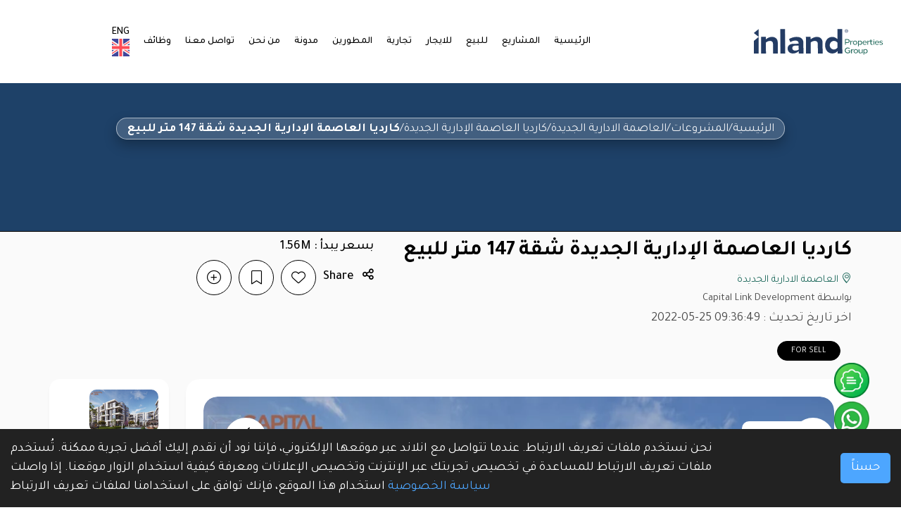

--- FILE ---
content_type: text/html; charset=UTF-8
request_url: https://ipgegypt.com/ar/properties/1447-Apartment%20147%20M%20For%20Sale%20Kardia%20New%20Capital
body_size: 28682
content:
<!DOCTYPE html>
<html lang="en">

<head>

    <meta charset="UTF-8">

<meta name="author" content="Inland">
<meta name="publisher" content="Inland">
<meta name="yandex-verification" content="cd05974b17cf4527" />
<meta name="google-site-verification" content="YAAar8S04cDgpw5QDBHKPJryuUx01Ex4fBOZ1A9q1rg" />


    


<!-- For IE -->
<meta http-equiv="X-UA-Compatible" content="IE=edge">
<!-- For Resposive Device -->
<meta name="viewport" content="width=device-width, initial-scale=1.0">
<!-- For Window Tab Color -->
<!-- Chrome, Firefox OS and Opera -->
<meta name="theme-color" content="#0D1A1C">
<!-- Windows Phone -->
<meta name="msapplication-navbutton-color" content="#0D1A1C">
<!-- iOS Safari -->
<meta name="apple-mobile-web-app-status-bar-style" content="#0D1A1C">

    <meta name="title" content="كارديا العاصمة الإدارية الجديدة شقة 147 متر للبيع | 0% مقدم
" />
    <meta name="description" content="كارديا العاصمة الإدارية الجديدة شقة للبيع 147 متر ، 3 غرف نوم 2 غرف حمام, نصف تشطيب بواسطة كابيتال لينك, السعر 1,558,000 جنيه مصري، 0٪ مقدم , احجز معانا" />
    <!-- Schema.org markup for Google+ -->
    <meta itemprop="name" content="كارديا العاصمة الإدارية الجديدة شقة 147 متر للبيع | 0% مقدم
" />
    <meta itemprop="image" content="https://ipgegypt.com/front/images/logo.svg">
    <meta itemprop="description" content="كارديا العاصمة الإدارية الجديدة شقة للبيع 147 متر ، 3 غرف نوم 2 غرف حمام, نصف تشطيب بواسطة كابيتال لينك, السعر 1,558,000 جنيه مصري، 0٪ مقدم , احجز معانا" />
    <!-- Twitter Card data -->
    <meta name='twitter:app:country' content='EG' />
    <meta name="twitter:site" content="@Inland" />
    <meta name="twitter:creator" content="@Inland" />
    <meta name="twitter:title" content="كارديا العاصمة الإدارية الجديدة شقة 147 متر للبيع | 0% مقدم
">
    <meta name="twitter:card" content="summary_large_image" />
    <meta name="twitter:image" content="https://ipgegypt.com/front/images/logo.svg">
    <meta name="twitter:description" content="كارديا العاصمة الإدارية الجديدة شقة للبيع 147 متر ، 3 غرف نوم 2 غرف حمام, نصف تشطيب بواسطة كابيتال لينك, السعر 1,558,000 جنيه مصري، 0٪ مقدم , احجز معانا" />
    <!-- Open Graph data -->
    <meta property="og:type" content="article" />
    <meta property="og:site_name" content="Constguide">
    <meta property="og:url" content="https://ipgegypt.com/ar/properties/1447-Apartment%20147%20M%20For%20Sale%20Kardia%20New%20Capital" />
    <meta property="og:title" content="كارديا العاصمة الإدارية الجديدة شقة 147 متر للبيع | 0% مقدم
" />
    <meta property="og:image" content="https://ipgegypt.com/front/images/logo.svg">
    <meta property="og:description" content="كارديا العاصمة الإدارية الجديدة شقة للبيع 147 متر ، 3 غرف نوم 2 غرف حمام, نصف تشطيب بواسطة كابيتال لينك, السعر 1,558,000 جنيه مصري، 0٪ مقدم , احجز معانا" />

<!--<link rel="canonical" href="https://ipgegypt.com/ar/properties/1447-Apartment%20147%20M%20For%20Sale%20Kardia%20New%20Capital">-->
<title>    كارديا العاصمة الإدارية الجديدة شقة 147 متر للبيع | 0% مقدم


</title>
<!-- Favicon -->
<link rel="icon" type="image/png" href="https://ipgegypt.com/public/front/favicon.ico">
<link rel="apple-touch-icon" sizes="180x180" href="https://ipgegypt.com/public/front/apple-touch-icon.png">
<link rel="icon" type="image/png" sizes="32x32" href="https://ipgegypt.com/public/front/favicon-32x32.png">
<link rel="icon" type="image/png" sizes="16x16" href="https://ipgegypt.com/public/front/favicon-16x16.png">
<link rel="manifest" href="https://ipgegypt.com/public/front/site.webmanifest">

<!-- Bootstrap CSS -->
<link rel="stylesheet" type="text/css" href="https://ipgegypt.com/web_assets/site/css/bootstrap.min.css" media="all">
<link rel="preload" as="style" href="https://ipgegypt.com/web_assets/site/css/style.css">
<!-- Main style sheet -->
<link rel="stylesheet" type="text/css" href="https://ipgegypt.com/web_assets/site/css/style.css?v=1" media="all">
<!-- responsive style sheet -->
<link rel="stylesheet" type="text/css" href="https://ipgegypt.com/web_assets/site/css/responsive.css" media="all">
<link rel="stylesheet" href="https://cdnjs.cloudflare.com/ajax/libs/parsley.js/2.9.2/parsley.css" />
<link rel="stylesheet" href="https://cdnjs.cloudflare.com/ajax/libs/jquery-confirm/3.3.4/jquery-confirm.min.css">
<link rel="stylesheet" href="https://ipgegypt.com/public/front/css/intlTelInput.css?ver=2.6" />
    <link rel="stylesheet" type="text/css" href="https://ipgegypt.com/web_assets/site/css/rtl.css" media="all">

<link rel="stylesheet" href="https://ipgegypt.com/web_assets/site/css/breadcrumbs.css?ver=2.6">

    <!-- Google Tag Manager -->\r\n<script>(function(w,d,s,l,i){w[l]=w[l]||[];w[l].push({\'gtm.start\':\r\nnew Date().getTime(),event:\'gtm.js\'});var f=d.getElementsByTagName(s)[0],\r\nj=d.createElement(s),dl=l!=\'dataLayer\'?\'&l=\'+l:\'\';j.async=true;j.src=\r\n\'https://www.googletagmanager.com/gtm.js?id=\'+i+dl;f.parentNode.insertBefore(j,f);\r\n})(window,document,\'script\',\'dataLayer\',\'GTM-PVH8J4S\');</script>\r\n<!-- End Google Tag Manager -->\r\n\r\n
<!-- Robots Tag -->
<meta name="robots" content="index, follow, max-snippet:-1, max-video-preview:-1, max-image-preview:large">
<!-- Robots Tag -->
<!-- Fix Internet Explorer ______________________________________-->
<!--[if lt IE 9]>
    <script src="https://ipgegypt.com/web_assets/site/vendor/html5shiv.js"></script>
    <script src="https://ipgegypt.com/web_assets/site/vendor/respond.js"></script>
    <![endif]-->
<link rel="preconnect" href="https://cdnjs.cloudflare.com" crossorigin>
<link rel="dns-prefetch" href="https://cdnjs.cloudflare.com">
<link rel="preconnect" href="https://cdn.jsdelivr.net" crossorigin>
<link rel="dns-prefetch" href="https://cdn.jsdelivr.net">
<link rel="preconnect" href="https://fonts.googleapis.com">
<link rel="preconnect" href="https://fonts.gstatic.com" crossorigin>
<link rel="preload" as="font" href="https://ipgegypt.com/web_assets/site/fonts/gordita/Gordita-Regular.woff2" type="font/woff2" crossorigin>
<link rel="preload" as="font" href="https://ipgegypt.com/web_assets/site/fonts/gordita/Gordita-Bold.woff2" type="font/woff2" crossorigin>
<style>
    .slider img  {
        display: none;
    }

    .slider img.active {
        display: block;
    }
</style>

<style>
    .project-details-card{
        border-radius: 20px;
        padding: 8px 0 0;
        overflow: hidden;
        box-shadow: 0 8px 24px rgba(10, 93, 133, 0.06);
        margin-bottom: 24px;
    }
    .project-details-header{
        font-weight: 800;
        font-size: 19px;
        text-align: right;
        padding: 14px 16px 10px;
        color: #0a3f63;
        background: #b2cee0;
    }
    .project-details-grid{
        display: flex;
        flex-direction: column;
    }
    .project-detail-row{
        display: grid;
        grid-template-columns: 1fr 2fr;
        align-items: stretch;
        min-height: 58px;
    }
    .project-detail-row .project-detail-label{
        background: #0f628f;
        padding: 14px 12px;
        text-align: center;
        font-weight: 800;
        font-size: 17px;
        color: #ffffff;
        display: flex;
        align-items: center;
        justify-content: center;
    }
    .project-detail-row .project-detail-value{
        padding: 14px 12px;
        text-align: center;
        font-weight: 500;
        font-size: 17px;
        color: #203643;
        line-height: 1.5;
        display: flex;
        align-items: center;
        justify-content: center;
        background: #ffffff;
    }
    .project-detail-row.alt .project-detail-label{
        background: #1e4168;
    }
    .project-detail-row.alt .project-detail-value{
        background: #b2cee0;
        color: #203643;
    }
    .project-faqs .faq-item{
        background: #f5fbff;
        border: 1px solid #e5eef5;
        border-radius: 14px;
        overflow: hidden;
    }
    .project-faqs .faq-question{
        width: 100%;
        padding: 14px 16px;
        background: transparent;
        border: none;
        display: flex;
        align-items: center;
        justify-content: space-between;
        font-weight: 700;
        font-size: 17px;
        color: #1c4561;
    }
    .project-faqs .faq-answer{
        padding: 0 16px 14px;
        display: none;
        color: #203643;
        line-height: 1.6;
    }
    .project-faqs .faq-question h3,
    .project-faqs .faq-answer h4{
        margin: 0;
        font-size: 17px;
    }
    .project-faqs .faq-answer h4{
        font-weight: 400;
    }
    .project-faqs .faq-item.active .faq-answer{
        display: block;
    }
    .project-faqs .faq-item.active .faq-question i{
        transform: rotate(180deg);
    }
    @media(max-width: 991px){
        .project-detail-row{
            grid-template-columns: 1fr;
        }
        .project-detail-row .project-detail-label,
        .project-detail-row .project-detail-value{
            font-size: 15px;
            justify-content: center;
            text-align: center;
        }
        .project-details-header{
            font-size: 17px;
            text-align: center;
        }
    }
</style>
    <style>
        h1 {
            font-size: 30px;
            font-weight: 600;
        }

        h2 {
            font-size: 24px;
            font-weight: 600;
        }

        h3 {
            font-size: 20px;
            font-weight: 600;
        }

        .theme-details-one .media-gallery .carousel .carousel-indicators button {
            text-indent: 0;
            margin: 0 0 10px 0;
            width: 70%;
            height: auto;
            border: none;
            opacity: 1;
        }

        .details_tags li {
            display: inline-block;
            background: dimgray;
            padding: 5px;
            margin: 5px;
            color: #ffffff;
            font-weight: bold;
            font-size: 15px;
        }
        .ltr-direction {
            direction: ltr;
        }

    </style>

    <script type="application/ld+json">
        {
            "@context": "https://schema.org",
            "@type": "RealEstateListing",
            "name": "meta title (EDIT THIS FIELD)",
            "description": "meta description (EDIT THIS FIELD)",
            "url": "property url (EDIT THIS FIELD)",
            "datePosted": "2024-12-26 (EDIT THIS FIELD)",
            "category": "Unit purpose (EDIT THIS FIELD)",
            "address": {
                "@type": "PostalAddress",
                "streetAddress": "Compound Name (EDIT THIS FIELD)",
                "addressLocality": "Location (EDIT THIS FIELD)",
                "addressRegion": "Cairo",
                "addressCountry": "EG",
                "postalCode": "11835"
            },
            "priceCurrency": "EGP",
            "price": "unit price (EDIT THIS FIELD)",
            "availability": "For Sale or Rent (EDIT THIS FIELD)",
            "numberOfRooms": "3 (EDIT THIS FIELD)",
            "propertyType": "Villa (EDIT THIS FIELD)",
            "amenityFeature": [
                {
                    "@type": "LocationFeatureSpecification",
                    "name": "Swimming Pool",
                    "value": true
                },
                {
                    "@type": "LocationFeatureSpecification",
                    "name": "Gym",
                    "value": true
                },
                {
                    "@type": "LocationFeatureSpecification",
                    "name": "Garden",
                    "value": true
                }
            ],
            "seller": {
                "@type": "RealEstateAgent",
                "name": "IPG Egypt",
                "url": "https://ipgegypt.com",
                "telephone": "+20 100 336 6453",
                "address": {
                    "@type": "PostalAddress",
                    "streetAddress": "Villa 250, Street Two, District One, Fifth Settlement.",
                    "addressLocality": "New Cairo",
                    "addressRegion": "Cairo",
                    "addressCountry": "EG",
                    "postalCode": "11835"
                }
            },
            "image": [
                "image1 url (EDIT THIS FIELD)",
                "image2 url (EDIT THIS FIELD)",
                "image3 url (EDIT THIS FIELD)"
            ]
        }
    </script>

<!--

<link rel="alternate" href="https://ipgegypt.com/en" hreflang="en-us" />

<link rel="alternate" href="https://ipgegypt.com/ar" hreflang="ar-eg" />-->
    <link rel="canonical" href="https://ipgegypt.com/ar/properties/1447-Apartment%20147%20M%20For%20Sale%20Kardia%20New%20Capital" />
            <link rel="alternate" href="https://ipgegypt.com/en/properties/1447-Apartment 147 M For Sale Kardia New Capital" hreflang="en" />
            <link rel="alternate" href="https://ipgegypt.com/ar/properties/1447-Apartment 147 M For Sale Kardia New Capital" hreflang="ar" />
        <link rel="alternate" href="https://ipgegypt.com/en/properties/1447-Apartment 147 M For Sale Kardia New Capital" hreflang="x-default" />
</head>

<body>
    <!-- Google Tag Manager (noscript) -->
<noscript><iframe src="https://www.googletagmanager.com/ns.html?id=GTM-PVH8J4S"
height="0" width="0" style="display:none;visibility:hidden"></iframe></noscript>
<!-- End Google Tag Manager (noscript) -->
<div class="main-page-wrapper">


    <!-- ===================================================
        Loading Transition
    ==================================================== -->
<div id="preloader">
    <div id="ctn-preloader" class="ctn-preloader">
        <div class="icon"><img src="https://ipgegypt.com/web_assets/site/images/loader.gif" alt="" class="m-auto d-block"
                               width="64"></div>
    </div>
</div>


<!--
=============================================
    Theme Main Menu
==============================================
-->

<header class="theme-main-menu menu-overlay menu-style-one sticky-menu rtl-direction">
    <div class="alert-wrapper text-center d-block d-xl-none" style="">
        <!--  <p class="fs-16 m0 text-white">The <a href="listing_01.html" class="fw-500">flash sale</a> go on. The offer will end in — <span>This Sunday</span></p>
        -->
      
        <div class="mobile-top-bar d-block d-xl-none d-flex align-items-center justify-content-between">
            <button class="btn btn-dark navbar-toggler d-block d-lg-none" type="button" data-bs-toggle="collapse"
                    data-bs-target="#navbarNav" aria-controls="navbarNav" aria-expanded="false"
                    aria-label="Toggle navigation">
                <span></span>
            </button>
            <a href="tel:+201003366453">
                <button class="btn btn-success m-call">
                    <i class="bi bi-telephone-fill"></i>
                </button>
            </a>

            <div class="d-flex align-items-center gap-1">
                
                                                            <a href="https://ipgegypt.com/en/properties/1447-Apartment%20147%20M%20For%20Sale%20Kardia%20New%20Capital">
                            <span>ENG</span>
                        </a>
                        <a href="https://ipgegypt.com/en/properties/1447-Apartment%20147%20M%20For%20Sale%20Kardia%20New%20Capital">
                            <img
                                width="30"
                                src="https://ipgegypt.com/admin.ipgegypt.com/8x/assets/media/flags/en.svg"
                                alt="ENG">
                        </a>
                                                                        
            </div>
            <a href="https://ipgegypt.com/ar" class="d-flex align-items-center">
                <svg width="200" height="40" viewBox="0 0 149 30" fill="none"
                     xmlns="https://www.w3.org/2000/svg">
                    <path
                        d="M105.98 13.04V15.86H107.67C108.88 15.86 109.42 15.43 109.42 14.46C109.42 13.48 108.89 13.04 107.66 13.04H105.98V13.04ZM105.05 12.23H107.68C109.55 12.23 110.38 12.9201 110.38 14.4301C110.38 15.9001 109.51 16.58 107.7 16.58H105.98V18.67H105.05V12.23V12.23Z"
                        fill="#21695B"/>
                    <path
                        d="M114.06 14.6801C113.3 14.6801 112.62 14.99 112.04 15.61V18.67H111.17V14.0699H112.04V14.9399C112.62 14.3199 113.32 13.97 114.06 13.97V14.6801Z"
                        fill="#21695B"/>
                    <path
                        d="M115.41 15.21C115.09 15.53 114.92 15.92 114.92 16.37C114.92 17.29 115.68 18.02 116.6 18.02C117.06 18.02 117.46 17.86 117.78 17.54C118.1 17.22 118.27 16.82 118.27 16.37C118.27 15.45 117.51 14.72 116.6 14.72C116.14 14.72 115.74 14.89 115.41 15.21ZM116.6 13.98C117.3 13.98 117.9 14.2101 118.39 14.6801C118.89 15.1501 119.14 15.71 119.14 16.37C119.14 17.03 118.89 17.5901 118.39 18.0601C117.9 18.5301 117.3 18.76 116.6 18.76C115.91 18.76 115.31 18.5301 114.81 18.0601C114.32 17.5901 114.07 17.03 114.07 16.37C114.07 15.71 114.32 15.1501 114.81 14.6801C115.31 14.2101 115.91 13.98 116.6 13.98Z"
                        fill="#21695B"/>
                    <path
                        d="M120.81 15.41V17.3199C121.11 17.7499 121.61 18.01 122.15 18.01C123.06 18.01 123.82 17.27 123.82 16.36C123.82 15.45 123.06 14.71 122.15 14.71C121.61 14.72 121.11 14.98 120.81 15.41ZM124.05 14.6801C124.46 15.1401 124.68 15.7 124.68 16.37C124.68 17.04 124.47 17.5999 124.05 18.0699C123.64 18.5299 123.1 18.76 122.46 18.76C121.81 18.76 121.25 18.51 120.81 18.02V20.46H119.94V14.0601H120.81V14.7C121.26 14.21 121.8 13.96 122.46 13.96C123.1 13.98 123.64 14.2101 124.05 14.6801Z"
                        fill="#21695B"/>
                    <path
                        d="M126.54 15.0699C126.24 15.3699 126.09 15.75 126.09 16.18H129.16C129.16 15.73 129.02 15.35 128.75 15.05C128.47 14.75 128.1 14.6 127.63 14.6C127.2 14.6 126.84 14.7599 126.54 15.0699ZM129.33 14.67C129.76 15.12 129.97 15.69 129.97 16.37V16.62H126.07C126.09 17.05 126.25 17.4099 126.58 17.6999C126.9 17.9899 127.28 18.13 127.71 18.13C128.27 18.13 128.75 17.94 129.14 17.56L129.61 17.9699C129.07 18.4899 128.41 18.76 127.65 18.76C126.98 18.76 126.41 18.53 125.94 18.06C125.47 17.59 125.24 17.03 125.24 16.37C125.21 15.07 126.33 13.95 127.61 13.98C128.32 13.98 128.89 14.21 129.33 14.67Z"
                        fill="#21695B"/>
                    <path
                        d="M133.56 14.6801C132.8 14.6801 132.12 14.99 131.54 15.61V18.67H130.67V14.0699H131.54V14.9399C132.12 14.3199 132.82 13.97 133.56 13.97V14.6801Z"
                        fill="#21695B"/>
                    <path
                        d="M135.09 14.0699H136.49V14.74H135.09V17.02C135.09 17.66 135.53 18.05 136.08 18.05C136.3 18.05 136.51 17.99 136.72 17.88L136.85 18.48C136.5 18.66 136.14 18.76 135.76 18.77C134.87 18.77 134.2 18.17 134.2 17.17V14.75H133.42V14.08H134.2V12.76H135.07V14.0699H135.09Z"
                        fill="#21695B"/>
                    <path
                        d="M138.55 18.6701H137.68V14.07H138.55V18.6701ZM138.46 13.12C138.17 13.38 137.62 13.18 137.62 12.82C137.62 12.58 137.84 12.4001 138.11 12.4001C138.55 12.3901 138.77 12.85 138.46 13.12Z"
                        fill="#21695B"/>
                    <path
                        d="M140.63 15.0699C140.33 15.3699 140.18 15.75 140.18 16.18H143.25C143.25 15.73 143.11 15.35 142.84 15.05C142.56 14.75 142.19 14.6 141.72 14.6C141.3 14.6 140.94 14.7599 140.63 15.0699ZM143.43 14.67C143.86 15.12 144.07 15.69 144.07 16.37V16.62H140.17C140.19 17.05 140.35 17.4099 140.68 17.6999C141 17.9899 141.38 18.13 141.81 18.13C142.37 18.13 142.85 17.94 143.24 17.56L143.71 17.9699C143.17 18.4899 142.51 18.76 141.75 18.76C141.08 18.76 140.51 18.53 140.04 18.06C139.57 17.59 139.34 17.03 139.34 16.37C139.31 15.07 140.43 13.95 141.71 13.98C142.42 13.98 142.99 14.21 143.43 14.67Z"
                        fill="#21695B"/>
                    <path
                        d="M148.22 14.47L147.93 15C147.44 14.71 146.92 14.5601 146.36 14.5601C145.81 14.5601 145.41 14.8 145.41 15.25C145.41 15.41 145.47 15.54 145.61 15.63C145.75 15.72 146.02 15.8201 146.43 15.9301C146.44 15.9401 146.47 15.94 146.49 15.95C146.86 16.05 146.96 16.07 147.25 16.17C147.54 16.25 147.65 16.3201 147.84 16.4301C148.05 16.5401 148.12 16.6599 148.22 16.8199C148.33 16.9799 148.36 17.17 148.36 17.42C148.36 18.29 147.6 18.76 146.51 18.76C145.68 18.76 144.97 18.56 144.38 18.16L144.69 17.64C145.21 17.99 145.82 18.17 146.49 18.17C147.09 18.17 147.54 17.94 147.54 17.49C147.54 17.25 147.47 17.09 147.32 16.99C147.18 16.9 146.9 16.7999 146.46 16.6899C146.36 16.6599 146.28 16.63 146.22 16.63C145.62 16.47 145.2 16.3 144.95 16.12C144.7 15.94 144.58 15.68 144.58 15.33C144.58 14.39 145.37 13.98 146.35 13.98C147.07 13.98 147.7 14.14 148.22 14.47Z"
                        fill="#21695B"/>
                    <path
                        d="M110.64 22.74L110.03 23.38C109.52 22.93 108.93 22.71 108.24 22.71C107.55 22.71 106.96 22.95 106.47 23.42C105.98 23.89 105.74 24.47 105.74 25.17C105.74 25.84 105.98 26.42 106.45 26.9C106.92 27.37 107.5 27.61 108.18 27.61C108.88 27.61 109.49 27.41 110.01 26.99V25.66H108.23V24.99H110.9V27.49C110.13 28.14 109.21 28.48 108.17 28.48C106.34 28.53 104.72 26.96 104.76 25.16C104.76 24.52 104.92 23.9399 105.24 23.4399C105.89 22.4099 107 21.85 108.22 21.85C109.17 21.86 109.97 22.15 110.64 22.74Z"
                        fill="#21695B"/>
                    <path
                        d="M114.91 24.4C114.15 24.4 113.47 24.71 112.89 25.33V28.39H112.02V23.79H112.89V24.66C113.47 24.04 114.17 23.6899 114.91 23.6899V24.4Z"
                        fill="#21695B"/>
                    <path
                        d="M116.26 24.92C115.94 25.24 115.77 25.63 115.77 26.08C115.77 27 116.53 27.73 117.45 27.73C117.91 27.73 118.31 27.57 118.63 27.25C118.95 26.93 119.12 26.53 119.12 26.08C119.12 25.16 118.36 24.4301 117.45 24.4301C116.99 24.4301 116.59 24.6 116.26 24.92ZM117.45 23.6899C118.15 23.6899 118.75 23.92 119.24 24.39C119.74 24.86 119.99 25.42 119.99 26.08C119.99 26.74 119.74 27.3 119.24 27.77C118.75 28.24 118.15 28.47 117.45 28.47C116.76 28.47 116.16 28.24 115.66 27.77C115.17 27.3 114.92 26.74 114.92 26.08C114.92 25.42 115.17 24.86 115.66 24.39C116.16 23.92 116.76 23.6899 117.45 23.6899Z"
                        fill="#21695B"/>
                    <path
                        d="M121.54 23.78V26.54C121.54 27.32 121.98 27.76 122.68 27.76C123.33 27.76 123.9 27.54 124.38 27.11V23.78H125.25V28.38H124.38V27.73C123.78 28.23 123.1 28.48 122.35 28.48C121.35 28.48 120.66 27.88 120.66 26.79V23.79H121.54V23.78Z"
                        fill="#21695B"/>
                    <path
                        d="M127.06 25.12V27.03C127.36 27.46 127.86 27.72 128.4 27.72C129.31 27.72 130.07 26.9799 130.07 26.0699C130.07 25.1599 129.32 24.42 128.4 24.42C127.86 24.43 127.37 24.69 127.06 25.12ZM130.3 24.39C130.71 24.85 130.93 25.41 130.93 26.08C130.93 26.75 130.72 27.31 130.3 27.78C129.89 28.24 129.35 28.47 128.71 28.47C128.06 28.47 127.5 28.22 127.06 27.73V29.8H126.19V23.77H127.06V24.41C127.51 23.92 128.05 23.67 128.71 23.67C129.35 23.69 129.89 23.92 130.3 24.39Z"
                        fill="#21695B"/>
                    <path
                        d="M28.12 16.0501L28.22 28.6401H22.79L22.7 17.73C22.68 15.51 21.43 14.2401 19.43 14.2601C17.57 14.2801 15.94 14.91 14.52 16.12L14.62 28.6401H9.08002L9.03998 9.64006H14.47L14.49 12.47C16.63 10.74 18.99 9.66006 21.58 9.64006C25.23 9.61006 28.09 11.8901 28.12 16.0501Z"
                        fill="#243C64"/>
                    <path
                        d="M79.38 16.0501L79.48 28.6401H74.05L73.96 17.73C73.94 15.51 72.69 14.2401 70.69 14.2601C68.83 14.2801 67.2 14.91 65.78 16.12L65.88 28.6401H60.45L60.3 9.64006H65.73L65.75 12.47C67.89 10.74 70.25 9.66006 72.84 9.64006C76.49 9.61006 79.35 11.8901 79.38 16.0501Z"
                        fill="#243C64"/>
                    <path d="M31 0.73999L31.2 28.64H36.64L36.43 0.73999H31Z" fill="#243C64"/>
                    <path
                        d="M52.03 19.58L48.24 19.61C46.02 19.63 44.75 20.59 44.76 22.37C44.77 24.16 46.1 25.38 47.88 25.37C49.52 25.36 50.94 24.9101 52.06 24.0601L52.03 19.58ZM57.44 16.4L57.54 28.64H52.11L52.09 25.99C50.28 27.72 48.1 28.61 45.51 28.63C41.97 28.66 39.44 26.35 39.41 22.96C39.38 19.57 41.92 17.5801 46.11 17.5501L52.02 17.5V16.95C52 14.87 50.54 13.83 48.17 13.85C46.27 13.9 44.42 14.5 42.57 15.65L40.97 12.2C43.73 10.54 46.6 9.71003 49.59 9.65003C54.25 9.60003 57.4 11.73 57.44 16.4Z"
                        fill="#243C64"/>
                    <path
                        d="M87.61 19.1899C87.62 20.5399 88.1 21.66 89.06 22.64C90.02 23.58 91.15 24.04 92.5 24.03C94.14 24.02 95.66 23.13 96.53 21.77L96.49 16.45C95.6 15.11 94.07 14.25 92.43 14.26C89.8 14.28 87.59 16.5299 87.61 19.1899ZM101.81 0.73999L102.02 28.62H96.59L96.57 25.89C94.94 27.69 92.95 28.62 90.58 28.64C85.55 28.68 82.31 24.48 82.26 19.23C82.22 13.98 85.39 9.73005 90.42 9.68005C92.75 9.66005 94.77 10.56 96.46 12.33L96.38 0.73999H101.81V0.73999Z"
                        fill="#243C64"/>
                    <path d="M6.27002 0.72998L0.72998 5.18994L6.27002 9.64001V5.80005V0.72998Z" fill="#243C64"/>
                    <path d="M0.72998 14.3199V28.64H6.27002V9.66003V9.64001L0.72998 14.3199Z" fill="#243C64"/>
                    <path
                        d="M108.19 2.93005C108.19 3.76005 107.52 4.43005 106.69 4.43005C105.86 4.43005 105.19 3.76005 105.19 2.93005C105.19 2.10005 105.86 1.43005 106.69 1.43005C107.52 1.42005 108.19 2.10005 108.19 2.93005ZM106.69 1.02002C105.64 1.02002 104.79 1.87004 104.79 2.92004C104.79 3.97004 105.64 4.81995 106.69 4.81995C107.74 4.81995 108.59 3.97004 108.59 2.92004C108.59 1.87004 107.74 1.02002 106.69 1.02002Z"
                        fill="#243C64"/>
                    <path
                        d="M106.59 2.91003H106.21V2.25H106.68C107 2.25 107.13 2.37006 107.13 2.56006C107.13 2.78006 106.93 2.91003 106.59 2.91003ZM106.93 3.09998C107.23 3.02998 107.5 2.88002 107.5 2.52002C107.5 2.17002 107.25 1.95996 106.7 1.95996H105.86V3.84998H106.21V3.18994H106.44C106.63 3.18994 106.73 3.24001 106.85 3.39001L107.25 3.84998H107.69V3.83997L107.23 3.32996C107.12 3.19996 107.05 3.14998 106.93 3.09998Z"
                        fill="#243C64"/>
                </svg>
            </a>
        </div>

    </div>
    <!-- /.alert-wrapper -->
    <div class="inner-content gap-one">
        <div class="top-header position-relative">
            <div class="d-flex align-items-center justify-content-between row">
                <div class="col-lg-2 m-none">
                    <a href="https://ipgegypt.com/ar" class="d-flex align-items-center">
                        <svg width="200" height="40" viewBox="0 0 149 30" fill="none"
                             xmlns="https://www.w3.org/2000/svg">
                            <path
                                d="M105.98 13.04V15.86H107.67C108.88 15.86 109.42 15.43 109.42 14.46C109.42 13.48 108.89 13.04 107.66 13.04H105.98V13.04ZM105.05 12.23H107.68C109.55 12.23 110.38 12.9201 110.38 14.4301C110.38 15.9001 109.51 16.58 107.7 16.58H105.98V18.67H105.05V12.23V12.23Z"
                                fill="#21695B"/>
                            <path
                                d="M114.06 14.6801C113.3 14.6801 112.62 14.99 112.04 15.61V18.67H111.17V14.0699H112.04V14.9399C112.62 14.3199 113.32 13.97 114.06 13.97V14.6801Z"
                                fill="#21695B"/>
                            <path
                                d="M115.41 15.21C115.09 15.53 114.92 15.92 114.92 16.37C114.92 17.29 115.68 18.02 116.6 18.02C117.06 18.02 117.46 17.86 117.78 17.54C118.1 17.22 118.27 16.82 118.27 16.37C118.27 15.45 117.51 14.72 116.6 14.72C116.14 14.72 115.74 14.89 115.41 15.21ZM116.6 13.98C117.3 13.98 117.9 14.2101 118.39 14.6801C118.89 15.1501 119.14 15.71 119.14 16.37C119.14 17.03 118.89 17.5901 118.39 18.0601C117.9 18.5301 117.3 18.76 116.6 18.76C115.91 18.76 115.31 18.5301 114.81 18.0601C114.32 17.5901 114.07 17.03 114.07 16.37C114.07 15.71 114.32 15.1501 114.81 14.6801C115.31 14.2101 115.91 13.98 116.6 13.98Z"
                                fill="#21695B"/>
                            <path
                                d="M120.81 15.41V17.3199C121.11 17.7499 121.61 18.01 122.15 18.01C123.06 18.01 123.82 17.27 123.82 16.36C123.82 15.45 123.06 14.71 122.15 14.71C121.61 14.72 121.11 14.98 120.81 15.41ZM124.05 14.6801C124.46 15.1401 124.68 15.7 124.68 16.37C124.68 17.04 124.47 17.5999 124.05 18.0699C123.64 18.5299 123.1 18.76 122.46 18.76C121.81 18.76 121.25 18.51 120.81 18.02V20.46H119.94V14.0601H120.81V14.7C121.26 14.21 121.8 13.96 122.46 13.96C123.1 13.98 123.64 14.2101 124.05 14.6801Z"
                                fill="#21695B"/>
                            <path
                                d="M126.54 15.0699C126.24 15.3699 126.09 15.75 126.09 16.18H129.16C129.16 15.73 129.02 15.35 128.75 15.05C128.47 14.75 128.1 14.6 127.63 14.6C127.2 14.6 126.84 14.7599 126.54 15.0699ZM129.33 14.67C129.76 15.12 129.97 15.69 129.97 16.37V16.62H126.07C126.09 17.05 126.25 17.4099 126.58 17.6999C126.9 17.9899 127.28 18.13 127.71 18.13C128.27 18.13 128.75 17.94 129.14 17.56L129.61 17.9699C129.07 18.4899 128.41 18.76 127.65 18.76C126.98 18.76 126.41 18.53 125.94 18.06C125.47 17.59 125.24 17.03 125.24 16.37C125.21 15.07 126.33 13.95 127.61 13.98C128.32 13.98 128.89 14.21 129.33 14.67Z"
                                fill="#21695B"/>
                            <path
                                d="M133.56 14.6801C132.8 14.6801 132.12 14.99 131.54 15.61V18.67H130.67V14.0699H131.54V14.9399C132.12 14.3199 132.82 13.97 133.56 13.97V14.6801Z"
                                fill="#21695B"/>
                            <path
                                d="M135.09 14.0699H136.49V14.74H135.09V17.02C135.09 17.66 135.53 18.05 136.08 18.05C136.3 18.05 136.51 17.99 136.72 17.88L136.85 18.48C136.5 18.66 136.14 18.76 135.76 18.77C134.87 18.77 134.2 18.17 134.2 17.17V14.75H133.42V14.08H134.2V12.76H135.07V14.0699H135.09Z"
                                fill="#21695B"/>
                            <path
                                d="M138.55 18.6701H137.68V14.07H138.55V18.6701ZM138.46 13.12C138.17 13.38 137.62 13.18 137.62 12.82C137.62 12.58 137.84 12.4001 138.11 12.4001C138.55 12.3901 138.77 12.85 138.46 13.12Z"
                                fill="#21695B"/>
                            <path
                                d="M140.63 15.0699C140.33 15.3699 140.18 15.75 140.18 16.18H143.25C143.25 15.73 143.11 15.35 142.84 15.05C142.56 14.75 142.19 14.6 141.72 14.6C141.3 14.6 140.94 14.7599 140.63 15.0699ZM143.43 14.67C143.86 15.12 144.07 15.69 144.07 16.37V16.62H140.17C140.19 17.05 140.35 17.4099 140.68 17.6999C141 17.9899 141.38 18.13 141.81 18.13C142.37 18.13 142.85 17.94 143.24 17.56L143.71 17.9699C143.17 18.4899 142.51 18.76 141.75 18.76C141.08 18.76 140.51 18.53 140.04 18.06C139.57 17.59 139.34 17.03 139.34 16.37C139.31 15.07 140.43 13.95 141.71 13.98C142.42 13.98 142.99 14.21 143.43 14.67Z"
                                fill="#21695B"/>
                            <path
                                d="M148.22 14.47L147.93 15C147.44 14.71 146.92 14.5601 146.36 14.5601C145.81 14.5601 145.41 14.8 145.41 15.25C145.41 15.41 145.47 15.54 145.61 15.63C145.75 15.72 146.02 15.8201 146.43 15.9301C146.44 15.9401 146.47 15.94 146.49 15.95C146.86 16.05 146.96 16.07 147.25 16.17C147.54 16.25 147.65 16.3201 147.84 16.4301C148.05 16.5401 148.12 16.6599 148.22 16.8199C148.33 16.9799 148.36 17.17 148.36 17.42C148.36 18.29 147.6 18.76 146.51 18.76C145.68 18.76 144.97 18.56 144.38 18.16L144.69 17.64C145.21 17.99 145.82 18.17 146.49 18.17C147.09 18.17 147.54 17.94 147.54 17.49C147.54 17.25 147.47 17.09 147.32 16.99C147.18 16.9 146.9 16.7999 146.46 16.6899C146.36 16.6599 146.28 16.63 146.22 16.63C145.62 16.47 145.2 16.3 144.95 16.12C144.7 15.94 144.58 15.68 144.58 15.33C144.58 14.39 145.37 13.98 146.35 13.98C147.07 13.98 147.7 14.14 148.22 14.47Z"
                                fill="#21695B"/>
                            <path
                                d="M110.64 22.74L110.03 23.38C109.52 22.93 108.93 22.71 108.24 22.71C107.55 22.71 106.96 22.95 106.47 23.42C105.98 23.89 105.74 24.47 105.74 25.17C105.74 25.84 105.98 26.42 106.45 26.9C106.92 27.37 107.5 27.61 108.18 27.61C108.88 27.61 109.49 27.41 110.01 26.99V25.66H108.23V24.99H110.9V27.49C110.13 28.14 109.21 28.48 108.17 28.48C106.34 28.53 104.72 26.96 104.76 25.16C104.76 24.52 104.92 23.9399 105.24 23.4399C105.89 22.4099 107 21.85 108.22 21.85C109.17 21.86 109.97 22.15 110.64 22.74Z"
                                fill="#21695B"/>
                            <path
                                d="M114.91 24.4C114.15 24.4 113.47 24.71 112.89 25.33V28.39H112.02V23.79H112.89V24.66C113.47 24.04 114.17 23.6899 114.91 23.6899V24.4Z"
                                fill="#21695B"/>
                            <path
                                d="M116.26 24.92C115.94 25.24 115.77 25.63 115.77 26.08C115.77 27 116.53 27.73 117.45 27.73C117.91 27.73 118.31 27.57 118.63 27.25C118.95 26.93 119.12 26.53 119.12 26.08C119.12 25.16 118.36 24.4301 117.45 24.4301C116.99 24.4301 116.59 24.6 116.26 24.92ZM117.45 23.6899C118.15 23.6899 118.75 23.92 119.24 24.39C119.74 24.86 119.99 25.42 119.99 26.08C119.99 26.74 119.74 27.3 119.24 27.77C118.75 28.24 118.15 28.47 117.45 28.47C116.76 28.47 116.16 28.24 115.66 27.77C115.17 27.3 114.92 26.74 114.92 26.08C114.92 25.42 115.17 24.86 115.66 24.39C116.16 23.92 116.76 23.6899 117.45 23.6899Z"
                                fill="#21695B"/>
                            <path
                                d="M121.54 23.78V26.54C121.54 27.32 121.98 27.76 122.68 27.76C123.33 27.76 123.9 27.54 124.38 27.11V23.78H125.25V28.38H124.38V27.73C123.78 28.23 123.1 28.48 122.35 28.48C121.35 28.48 120.66 27.88 120.66 26.79V23.79H121.54V23.78Z"
                                fill="#21695B"/>
                            <path
                                d="M127.06 25.12V27.03C127.36 27.46 127.86 27.72 128.4 27.72C129.31 27.72 130.07 26.9799 130.07 26.0699C130.07 25.1599 129.32 24.42 128.4 24.42C127.86 24.43 127.37 24.69 127.06 25.12ZM130.3 24.39C130.71 24.85 130.93 25.41 130.93 26.08C130.93 26.75 130.72 27.31 130.3 27.78C129.89 28.24 129.35 28.47 128.71 28.47C128.06 28.47 127.5 28.22 127.06 27.73V29.8H126.19V23.77H127.06V24.41C127.51 23.92 128.05 23.67 128.71 23.67C129.35 23.69 129.89 23.92 130.3 24.39Z"
                                fill="#21695B"/>
                            <path
                                d="M28.12 16.0501L28.22 28.6401H22.79L22.7 17.73C22.68 15.51 21.43 14.2401 19.43 14.2601C17.57 14.2801 15.94 14.91 14.52 16.12L14.62 28.6401H9.08002L9.03998 9.64006H14.47L14.49 12.47C16.63 10.74 18.99 9.66006 21.58 9.64006C25.23 9.61006 28.09 11.8901 28.12 16.0501Z"
                                fill="#243C64"/>
                            <path
                                d="M79.38 16.0501L79.48 28.6401H74.05L73.96 17.73C73.94 15.51 72.69 14.2401 70.69 14.2601C68.83 14.2801 67.2 14.91 65.78 16.12L65.88 28.6401H60.45L60.3 9.64006H65.73L65.75 12.47C67.89 10.74 70.25 9.66006 72.84 9.64006C76.49 9.61006 79.35 11.8901 79.38 16.0501Z"
                                fill="#243C64"/>
                            <path d="M31 0.73999L31.2 28.64H36.64L36.43 0.73999H31Z" fill="#243C64"/>
                            <path
                                d="M52.03 19.58L48.24 19.61C46.02 19.63 44.75 20.59 44.76 22.37C44.77 24.16 46.1 25.38 47.88 25.37C49.52 25.36 50.94 24.9101 52.06 24.0601L52.03 19.58ZM57.44 16.4L57.54 28.64H52.11L52.09 25.99C50.28 27.72 48.1 28.61 45.51 28.63C41.97 28.66 39.44 26.35 39.41 22.96C39.38 19.57 41.92 17.5801 46.11 17.5501L52.02 17.5V16.95C52 14.87 50.54 13.83 48.17 13.85C46.27 13.9 44.42 14.5 42.57 15.65L40.97 12.2C43.73 10.54 46.6 9.71003 49.59 9.65003C54.25 9.60003 57.4 11.73 57.44 16.4Z"
                                fill="#243C64"/>
                            <path
                                d="M87.61 19.1899C87.62 20.5399 88.1 21.66 89.06 22.64C90.02 23.58 91.15 24.04 92.5 24.03C94.14 24.02 95.66 23.13 96.53 21.77L96.49 16.45C95.6 15.11 94.07 14.25 92.43 14.26C89.8 14.28 87.59 16.5299 87.61 19.1899ZM101.81 0.73999L102.02 28.62H96.59L96.57 25.89C94.94 27.69 92.95 28.62 90.58 28.64C85.55 28.68 82.31 24.48 82.26 19.23C82.22 13.98 85.39 9.73005 90.42 9.68005C92.75 9.66005 94.77 10.56 96.46 12.33L96.38 0.73999H101.81V0.73999Z"
                                fill="#243C64"/>
                            <path d="M6.27002 0.72998L0.72998 5.18994L6.27002 9.64001V5.80005V0.72998Z" fill="#243C64"/>
                            <path d="M0.72998 14.3199V28.64H6.27002V9.66003V9.64001L0.72998 14.3199Z" fill="#243C64"/>
                            <path
                                d="M108.19 2.93005C108.19 3.76005 107.52 4.43005 106.69 4.43005C105.86 4.43005 105.19 3.76005 105.19 2.93005C105.19 2.10005 105.86 1.43005 106.69 1.43005C107.52 1.42005 108.19 2.10005 108.19 2.93005ZM106.69 1.02002C105.64 1.02002 104.79 1.87004 104.79 2.92004C104.79 3.97004 105.64 4.81995 106.69 4.81995C107.74 4.81995 108.59 3.97004 108.59 2.92004C108.59 1.87004 107.74 1.02002 106.69 1.02002Z"
                                fill="#243C64"/>
                            <path
                                d="M106.59 2.91003H106.21V2.25H106.68C107 2.25 107.13 2.37006 107.13 2.56006C107.13 2.78006 106.93 2.91003 106.59 2.91003ZM106.93 3.09998C107.23 3.02998 107.5 2.88002 107.5 2.52002C107.5 2.17002 107.25 1.95996 106.7 1.95996H105.86V3.84998H106.21V3.18994H106.44C106.63 3.18994 106.73 3.24001 106.85 3.39001L107.25 3.84998H107.69V3.83997L107.23 3.32996C107.12 3.19996 107.05 3.14998 106.93 3.09998Z"
                                fill="#243C64"/>
                        </svg>
                    </a>
                </div>
                <nav class="navbar navbar-expand-lg p0 order-lg-2 col-lg-8">

                    <div class="collapse navbar-collapse" id="navbarNav">
                        <ul class="navbar-nav align-items-lg-center">
                            <li class="nav-item">
                                <a class="nav-link " href="https://ipgegypt.com/ar">الرئيسية</a>
                            </li>
                            <li class="nav-item dropdown">
                                <a class="nav-link"
                                   href="https://ipgegypt.com/ar/projects">المشاريع
                                </a>
                            </li>
                                                        <li class="nav-item">
                                    <a class="nav-link"
                                       href="https://ipgegypt.com/ar/properties?offering_types%5B%5D=2">
                                        للبيع
                                    </a>
                            </li>
                                                        <li class="nav-item">
                                    <a class="nav-link"
                                       href="https://ipgegypt.com/ar/properties?offering_types%5B%5D=1">
                                        للايجار
                                    </a>
                            </li>
                                                        <li class="nav-item">
                                    <a class="nav-link"
                                       href="https://ipgegypt.com/ar/properties?offering_types%5B%5D=4">
                                        تجارية
                                    </a>
                            </li>
                                                        <li class="nav-item dropdown">
                                <a class="nav-link"
                                   href="https://ipgegypt.com/ar/developers">المطورين
                                </a>

                            </li>
                            <li class="nav-item dropdown mega-dropdown-sm">
                                <a class="nav-link" href="https://ipgegypt.com/ar/blogs">
                                    مدونة
                                </a>
                            </li>
                            <li class="nav-item dropdown mega-dropdown-sm">
                                <a class="nav-link" href="https://ipgegypt.com/ar/about">من نحن
                                </a>

                            </li>
                            <li class="nav-item dropdown">
                                <a class="nav-link " href="https://ipgegypt.com/ar/contact-us">تواصل معنا
                                </a>
                            </li>
                            <li class="nav-item dropdown">
                                <a class="nav-link " href="https://ipgegypt.com/ar/careers">وظائف
                                </a>
                            </li>
                          

                            <li class="nav-item d-none d-xl-block">
                                                                                                                                                                                            <a class="lang-btn nav-link text-uppercase"
                                               href="https://ipgegypt.com/en/properties/1447-Apartment%20147%20M%20For%20Sale%20Kardia%20New%20Capital">
                                            <span
                                                class="lang-text">ENG</span>
                                                <img class="lang-img"
                                                     src="https://ipgegypt.com/admin.ipgegypt.com/8x/assets/media/flags/en.svg"
                                                     alt="ENG">
                                            </a>
                                                                                                                                                                                                                                                                                                                            </li>
                        </ul>
                    </div>
                </nav>
            </div>
        </div> <!--/.top-header-->
    </div> <!-- /.inner-content -->
</header>
<!-- /.theme-main-menu -->


    
    <div
        class="inner-banner-one inner-banner dark-blue text-center pt-130 z-1 lg-pt-130 xl-pb-120 md-pb-80 position-relative rtl-direction">
        <div class="container">
            <ul class="theme-breadcrumb style-none d-inline-flex align-items-center justify-content-center position-relative z-1 bottom-line">
                <li><a href="https://ipgegypt.com/ar">الرئيسية</a></li>
                <li>/</li>
                <li><a href="https://ipgegypt.com/ar/projects"> المشروعات</a></li>
                <li>/</li>
                                    <li>
                        <a href="https://ipgegypt.com/ar/areas/647-new-capital-for-sale"> العاصمة الادارية الجديدة</a>
                    </li>
                    <li>/</li>
                                                    <li>
                        <a href="https://ipgegypt.com/ar/projects/366-kardia-new-capital"> كارديا العاصمة الإدارية الجديدة</a>
                    </li>
                    <li>/</li>
                                <li> كارديا العاصمة الإدارية الجديدة شقة 147 متر للبيع</li>
            </ul>
        </div>
       
    </div>

    <!-- /.inner-banner-one -->


    <div class="listing-details-one theme-details-one  pt-10 lg-pt-150 pb-10 xl-pb-120 rtl-direction">
        <div class="container">
            <div class="row">
                <div class="col-lg-7">
                    <h1 class="property-titlee">كارديا العاصمة الإدارية الجديدة شقة 147 متر للبيع</h1>
                    <div class="d-flex flex-wrap mt-10">

                                                    <p class="address mt-0 mb-0 fs-16"><a
                                    href="https://ipgegypt.com/ar/areas/647-new-capital-for-sale">
                                    <i class="bi bi-geo-alt"></i> العاصمة الادارية الجديدة</a>
                            </p>
                        
                    </div>
                    <p class=" mt-0 mb-0 fs-16">بواسطة Capital Link Development</p>

                    <p class="">اخر تاريخ تحديث :
                        <bdi>2022-05-25 09:36:49 </bdi>
                    </p>
                    <p class="list-type text-uppercase border-20 mt-15 me-3">FOR SELL</p>
                </div>
                <div class="col-lg-5 text-lg-end">
                    <div class="d-inline-block md-mt-40">
                        <h2 class="color-dark fw-500 fs-20">بسعر يبدأ
                            : 1.56M</h2>


                        <ul class="style-none d-flex align-items-center action-btns">
                            <li class="me-auto fw-500 color-dark"><i
                                    class="fa-sharp fa-regular fa-share-nodes me-2"></i> Share
                            </li>
                            <li><a href="#"
                                   class="d-flex align-items-center justify-content-center rounded-circle tran3s"><i
                                        class="fa-light fa-heart"></i></a></li>
                            <li><a href="#"
                                   class="d-flex align-items-center justify-content-center rounded-circle tran3s"><i
                                        class="fa-light fa-bookmark"></i></a></li>
                            <li><a href="#"
                                   class="d-flex align-items-center justify-content-center rounded-circle tran3s"><i
                                        class="fa-light fa-circle-plus"></i></a></li>
                        </ul>
                    </div>
                </div>
            </div>
            <div class="media-gallery mt-10 xl-mt-10 lg-mt-60">
                <div id="media_slider" class="carousel slide row">
                    <div class="col-lg-10">
                        <div class="bg-white shadow4 border-20 p-30 md-mb-20">
                            <div class="position-relative z-1 overflow-hidden border-20">
                                <div class="img-fancy-btn border-10 fw-500 fs-16 color-dark">
                                    3 Photos
                                                                            <a href="https://ipgegypt.com/storage/units/1447/628df8b213b5a_5.jpg"
                                           class="d-block" data-fancybox="mainImg"
                                           data-caption="628df8b213b5a_5.jpg"></a>
                                                                            <a href="https://ipgegypt.com/storage/units/1447/628df8b2b1d06_7.jpg"
                                           class="d-block" data-fancybox="mainImg"
                                           data-caption="628df8b2b1d06_7.jpg"></a>
                                                                            <a href="https://ipgegypt.com/storage/units/1447/628df8b302cc9_8.jpg"
                                           class="d-block" data-fancybox="mainImg"
                                           data-caption="628df8b302cc9_8.jpg"></a>
                                                                    </div>
                                <div class="carousel-inner">

                                                                            <div class="carousel-item active">
                                            <img src="https://ipgegypt.com/storage/units/1447/628df8b213b5a_5.jpg" alt="628df8b213b5a_5.jpg"
                                                 class="border-20 w-100">
                                        </div>
                                                                            <div class="carousel-item ">
                                            <img src="https://ipgegypt.com/storage/units/1447/628df8b2b1d06_7.jpg" alt="628df8b2b1d06_7.jpg"
                                                 class="border-20 w-100">
                                        </div>
                                                                            <div class="carousel-item ">
                                            <img src="https://ipgegypt.com/storage/units/1447/628df8b302cc9_8.jpg" alt="628df8b302cc9_8.jpg"
                                                 class="border-20 w-100">
                                        </div>
                                                                    </div>
                                <button class="carousel-control-prev" type="button" data-bs-target="#media_slider"
                                        data-bs-slide="prev">
                                    <i class="bi bi-chevron-left"></i>
                                    <span class="visually-hidden">Previous</span>
                                </button>
                                <button class="carousel-control-next" type="button" data-bs-target="#media_slider"
                                        data-bs-slide="next">
                                    <i class="bi bi-chevron-right"></i>
                                    <span class="visually-hidden">Next</span>
                                </button>
                            </div>
                        </div>
                    </div>
                    <div class="col-lg-2">
                        <div class="carousel-indicators position-relative border-15 bg-white shadow4 p-15 w-100 h-100">
                                                            <button type="button" data-bs-target="#media_slider" data-bs-slide-to="0"
                                        class="active"
                                        aria-current="true" aria-label="628df8b213b5a_5.jpg">
                                    <img src="https://ipgegypt.com/storage/units/1447/628df8b213b5a_5.jpg" alt="628df8b213b5a_5.jpg"
                                         class="border-10 w-100">
                                </button>
                                                            <button type="button" data-bs-target="#media_slider" data-bs-slide-to="1"
                                        class=""
                                        aria-current="true" aria-label="628df8b2b1d06_7.jpg">
                                    <img src="https://ipgegypt.com/storage/units/1447/628df8b2b1d06_7.jpg" alt="628df8b2b1d06_7.jpg"
                                         class="border-10 w-100">
                                </button>
                                                            <button type="button" data-bs-target="#media_slider" data-bs-slide-to="2"
                                        class=""
                                        aria-current="true" aria-label="628df8b302cc9_8.jpg">
                                    <img src="https://ipgegypt.com/storage/units/1447/628df8b302cc9_8.jpg" alt="628df8b302cc9_8.jpg"
                                         class="border-10 w-100">
                                </button>
                            
                        </div>
                    </div>
                </div>
            </div>
            <!-- /.media-gallery -->

            <!-- /.property-feature-list -->
            <div class="row">
                <div class="col-xl-8">
                    
                    <div class="property-overview bg-white shadow4 border-20 p-0 mb-30 project-details-card">
                        <div class="project-details-header">
                            تفاصيل الوحدة
                        </div>
                        <div class="project-details-grid">
                                                            <div class="project-detail-row alt">
                                    <div class="project-detail-label">السعر</div>
                                    <div class="project-detail-value">EGP 1.56M</div>
                                </div>
                                                            <div class="project-detail-row ">
                                    <div class="project-detail-label">مساحة الوحدات</div>
                                    <div class="project-detail-value">147 م2</div>
                                </div>
                                                            <div class="project-detail-row alt">
                                    <div class="project-detail-label">غرف النوم</div>
                                    <div class="project-detail-value">3</div>
                                </div>
                                                            <div class="project-detail-row ">
                                    <div class="project-detail-label">الحمامات</div>
                                    <div class="project-detail-value">2</div>
                                </div>
                                                            <div class="project-detail-row alt">
                                    <div class="project-detail-label">نوع العرض</div>
                                    <div class="project-detail-value">للبيع</div>
                                </div>
                                                            <div class="project-detail-row ">
                                    <div class="project-detail-label">طرق الدفع</div>
                                    <div class="project-detail-value">الأقساط</div>
                                </div>
                                                            <div class="project-detail-row alt">
                                    <div class="project-detail-label">نوع التشطيب</div>
                                    <div class="project-detail-value">نصف تشطيب</div>
                                </div>
                                                            <div class="project-detail-row ">
                                    <div class="project-detail-label">نوع الفرش</div>
                                    <div class="project-detail-value">غير مفروشة</div>
                                </div>
                                                            <div class="project-detail-row alt">
                                    <div class="project-detail-label">موقع المشروع</div>
                                    <div class="project-detail-value">العاصمة الادارية الجديدة</div>
                                </div>
                                                            <div class="project-detail-row ">
                                    <div class="project-detail-label">تاريخ التسليم</div>
                                    <div class="project-detail-value">2028-06-15</div>
                                </div>
                                                    </div>
                    </div>

                                            <div class="property-location mb-10 mt-20">
                            <div class="bg-white shadow4 border-20 p-20">
                                <div class="overflow-hidden border-15">
                                    <div class="gmap_canvas h-100 w-100 row">
                                        <div class="unit-details">
                                            <ul class="details_tags">
                                                                                                    <li itemprop="offers" itemscope itemtype="https://schema.org/Offer">
                                                        <span>السعر: </span>
                                                        <label itemprop="price"
                                                               content=" 5.9M ~   EGP">
                                                            1.56M
                                                            <bdi><small itemprop="priceCurrency"
                                                                        content="EGP">EGP</small>
                                                            </bdi>
                                                        </label>
                                                    </li>
                                                    <li>
                                                        <span>المساحة: </span>
                                                        <label>147 م2</label>
                                                    </li>
                                                                                                <li>
                                                    <span>غرف النوم: </span>
                                                    <label>3</label>
                                                </li>
                                                <li>
                                                    <span>الحمامات: </span>
                                                    <label>2</label>
                                                </li>
                                                <li>
                                                    <span>نوع العرض: </span>
                                                    <label>للبيع</label>
                                                </li>
                                                <li>
                                                    <span>طريقة الدفع: </span>
                                                    <label>الأقساط</label>
                                                </li>
                                                <li>
                                                    <span>نوع التشطيب: </span>
                                                    <label>نصف تشطيب</label>
                                                </li>
                                                <li>
                                                    <span>نوع الفرش: </span>
                                                    <label>غير مفروشة</label>
                                                </li>
                                                <li>
                                                    <span>الموقع: </span>
                                                    <label>                                                                                                                                                                                                                                                                                                                                                                                                                                                                                                                                                                                                                                                                                                                             مصر, القاهرة, العاصمة الادارية الجديدة
                                                                                                            </label>
                                                </li>
                                            </ul>
                                        </div>
                                        
                                    </div>
                                </div>
                            </div>
                        </div>
                                        <div class="property-overview bg-white shadow4 border-20 p-40 mb-50">
                        <h3 class="mb-20 fs-27">الوصف</h3>
                        <p class="fs-20 lh-lg"><p>جميع المعلومات والأسعار والتخطيطات وخطة الدفع والمرافق ووسائل الراحة في&nbsp;جميع المعلومات والأسعار والتخطيطات وخطة الدفع والمرافق ووسائل الراحة في&nbsp;<a href="https://ipgegypt.com/ar/projects/366-kardia-new-capital">كارديا</a>&nbsp;-&nbsp;<a href="https://ar.wikipedia.org/wiki/%D8%A7%D9%84%D8%B9%D8%A7%D8%B5%D9%85%D8%A9_%D8%A7%D9%84%D8%A5%D8%AF%D8%A7%D8%B1%D9%8A%D8%A9_%D8%A7%D9%84%D8%AC%D8%AF%D9%8A%D8%AF%D8%A9_(%D9%85%D8%B5%D8%B1)" target="_blank">العاصمة الإدارية الجديدة</a>&nbsp;شقة للبيع 147 متر ، 3 غرف نوم 2 غرف حمام,&nbsp; نصف تشطيب بواسطة&nbsp;<a href="https://ipgegypt.com/ar/developers/124-capital-link-development" target="_blank">كابيتال لينك</a></p><p>طريقة الدفع: أقساط، السعر الإجمالي 1,558,000 جنيه مصري، 0٪ دفعة أولى، أقساط تصل إلى 10 سنوات، تاريخ التسليم: 2026&nbsp;<br></p><p>لمزيد من المعلومات اتصل بنا&nbsp;<a href="tel:00201003366453" style="background-color: rgb(255, 255, 255);">01003366453</a>&nbsp;-&nbsp;<a href="tel:00201126662221" style="background-color: rgb(255, 255, 255);">01126662221</a></p></p>
                    </div>
                    <!-- /.property-overview -->

                    
                                        

                    
                </div>
                <div class="col-xl-4 col-lg-8 me-auto ms-auto">
                    <div class="theme-sidebar-one dot-bg p-30 ms-xxl-3 lg-mt-80">

                        <!-- /.agent-info -->

                        <div class="tour-schedule bg-white border-20 p-30 mb-40 contact-form-inline">
                            <h5 class="mb-40">قم بتحديد اليوم</h5>
                            <form action="https://ipgegypt.com/ar/contact_us/store" method="POST" data-recaptcha-action="contact_us">
                                <input type="hidden" name="_token" value="pqLgnmKxmSRdTmZnK6OZ6iaOZFb5vOoH9DJ5W6z6" autocomplete="off">                                <input type="hidden" name="link" value="https://ipgegypt.com/ar/properties/1447-Apartment%20147%20M%20For%20Sale%20Kardia%20New%20Capital">
                                <input type="hidden" name="type" value="contact">
                                <input type="hidden" name="position" value="">
                                <input type="hidden" name="city_id" value="">
                                <input type="hidden" name="model_name"
                                       value="">
                                <input type="hidden" name="recaptcha_action" value="contact_us">
                                <input type="hidden" name="g-recaptcha-response" value="">
                                <input type="hidden" name="form_ts" value="1768440409">
                                <input type="text" name="website" value="" autocomplete="off" tabindex="-1" style="display:none;">

                                <p class="text-left ml-2">قم بتحديد اليوم</p>
                                <div class="btn-group btn-group-toggle mb-2 w-100 p-1" data-toggle="buttons">
                                    <label class="btn-five active">
                                        <input type="radio" name="best_time_to_call_from" value="Today"
                                               checked> اليوم
                                    </label>
                                    <label class="btn-five">
                                        <input type="radio" name="best_time_to_call_from"
                                               value="Tomorrow"> غداً
                                    </label>
                                    <label class="btn-five">
                                        <input type="radio" name="best_time_to_call_from"
                                               value="Next Week"> الأسبوع القادم
                                    </label>
                                </div>

                                <p class="text-left ml-2">قم بتحديد الوقت (من : إلى)</p>
                                <div class="btn-group btn-group-toggle mb-2 w-100 p-1" data-toggle="buttons">
                                    <label class="btn-six active">
                                        <input type="radio" name="best_time_to_call_from_time"
                                               value="From 10:00 am to 1:00 pm" checked><span class="text-nowrap">10:00 AM</span><br><span
                                            class="text-nowrap">1:00 PM</span>
                                    </label>
                                    <label class="btn-six">
                                        <input type="radio" name="best_time_to_call_from_time"
                                               value="From 2:00 pm to 4:00 pm"><span
                                            class="text-nowrap">2:00 PM</span><br><span
                                            class="text-nowrap">4:00 PM</span>
                                    </label>
                                    <label class="btn-six">
                                        <input type="radio" name="best_time_to_call_from_time"
                                               value="From 5:00 pm to 10:00 pm"><span class="text-nowrap">5:00 PM</span><br><span
                                            class="text-nowrap">10:00 PM</span>
                                    </label>
                                </div>

                                <div class="input-box-three mb-25">
                                    <div class="label">الاسم بالكامل *</div>
                                    <input type="text" placeholder="الاسم بالكامل" class="type-input"
                                           name="full_name">
                                </div>
                                <!-- /.input-box-three -->
                                <div class="input-box-three mb-25">
                                    <div class="label">البريد الإلكترونى *</div>
                                    <input type="email" name="email" placeholder="البريد الإلكترونى"
                                           class="type-input">
                                </div>
                                <!-- /.input-box-three -->
                                <div class="input-box-three mb-25">
                                    <div class="label">رقم الهاتف *</div>
                                    <input type="tel" placeholder="رقم الهاتف" name="phone"
                                           class="type-input phone-input">
                                </div>
                                <!-- /.input-box-three -->
                                <div class="input-box-three mb-15">
                                    <div class="label">الرسالة *</div>
                                    <textarea placeholder="الرسالة"
                                              name="message"></textarea>
                                </div>
                                <!-- /.input-box-three -->
                                <button
                                    class="btn-nine text-uppercase rounded-3 w-100 mb-10">إرسال</button>
                            </form>
                        </div>
                        <!-- /.tour-schedule -->

                    </div>
                    <!-- /.theme-sidebar-one -->
                </div>

                <div class="col-xl-12 col-lg-12 me-auto ms-auto ">
                    <div class="block-feature-three mt-15 xl-mt-120 property-listing-one ">
                        <div class="container">
                            <div class="position-relative z-1">
                                <h3 class="mb-20 fs-27">العقارات المميزة</h3>
                                <!-- /.title-one -->

                                <div class="property-location-slider-one ltr-direction">
                                                                                                                                                        <div
    class="col-lg-4 col-md-6 d-flex mt-10 wow fadeInUp" >
    <div class="listing-card-one border-25 h-100 w-100">
        <div class="img-gallery p-15">
            
            <div class="position-relative border-25 overflow-hidden">
                <div class="tag للبيع border-25">
                    FOR للبيع
                </div>
                <div id="carousel1" class="carousel slide">
                    <div class="carousel-inner">
                        <div class="carousel-item active"
                             data-bs-interval="1000000">
                            <a href="https://ipgegypt.com/ar/properties/2272-book-your-unit-in-the-islands-new-capital-townhouse-236m-with-5"
                               class="d-block">
                                <img height="250"
                                     src="https://ipgegypt.com/storage/dimensionals/uploads/671e54add45bd_Location-The-Islands-New-Capital-by-egy-gap-موقع-مشروع-كمبوند-ذا-ايلاند-ايجي-جاب_720x300.jpg"
                                     class="w-100" alt="انقل حياتك في العاصمة الادارية الجديدة تاون هاوس 236متر ذا ايلاند"
                                     width="720"
                                     loading="lazy"
                                     decoding="async">
                            </a>
                        </div>
                    </div>
                </div>
            </div>

        </div>
        <!-- /.img-gallery -->
        <div class="property-info p-25 rtl-direction">
            <h3 class="fs-18"><a href="https://ipgegypt.com/ar/properties/2272-book-your-unit-in-the-islands-new-capital-townhouse-236m-with-5" class="title tran3s">انقل حياتك في العاصمة الادارية الجديدة تاون هاوس 236متر ذا ايلاند</a>
            </h3>
            <div class="address">العاصمة الادارية الجديدة</div>
            <ul class="style-none feature d-flex flex-wrap align-items-center justify-content-between">
                <li class="d-flex align-items-center">
                    <img src="https://ipgegypt.com/web_assets/site/images/lazy.svg"
                         data-src="https://ipgegypt.com/web_assets/site/images/icon/icon_04.svg"
                         alt="انقل حياتك في العاصمة الادارية الجديدة تاون هاوس 236متر ذا ايلاند" class="lazy-img icon me-2">
                    <span
                        class="fs-16">236 م2</span>
                </li>
                <li class="d-flex align-items-center">
                    <img src="https://ipgegypt.com/web_assets/site/images/lazy.svg"
                         data-src="https://ipgegypt.com/web_assets/site/images/icon/icon_05.svg"
                         alt="انقل حياتك في العاصمة الادارية الجديدة تاون هاوس 236متر ذا ايلاند" class="lazy-img icon me-2">
                    <span class="fs-16">4 bedroom</span>
                </li>
                <li class="d-flex align-items-center">
                    <img src="https://ipgegypt.com/web_assets/site/images/lazy.svg"
                         data-src="https://ipgegypt.com/web_assets/site/images/icon/icon_06.svg"
                         alt="انقل حياتك في العاصمة الادارية الجديدة تاون هاوس 236متر ذا ايلاند" class="lazy-img icon me-2">
                    <span class="fs-16">4 bath</span>
                </li>
            </ul>
            <div
                class="pl-footer top-border d-flex align-items-center justify-content-between">
                <strong class="price fw-500 color-dark">14.4M
                    <sub>EGP</sub></strong>
                <a href="https://ipgegypt.com/ar/properties/2272-book-your-unit-in-the-islands-new-capital-townhouse-236m-with-5"
                   class="btn-four rounded-circle"><i
                        class="bi bi-arrow-up-right"></i></a>
            </div>
        </div>
        <!-- /.property-info -->
    </div>
    <!-- /.listing-card-one -->
</div>
                                                                                                                                                            <div
    class="col-lg-4 col-md-6 d-flex mt-10 wow fadeInUp" data-wow-delay="0.1s">
    <div class="listing-card-one border-25 h-100 w-100">
        <div class="img-gallery p-15">
            
            <div class="position-relative border-25 overflow-hidden">
                <div class="tag للبيع border-25">
                    FOR للبيع
                </div>
                <div id="carousel1" class="carousel slide">
                    <div class="carousel-inner">
                        <div class="carousel-item active"
                             data-bs-interval="1000000">
                            <a href="https://ipgegypt.com/ar/properties/2271-duplex-238m-3bedroomsin-the-islands-new-capital-5-down-payment"
                               class="d-block">
                                <img height="250"
                                     src="https://ipgegypt.com/storage/dimensionals/uploads/671e50ff9278e_Location-The-Islands-New-Capital-by-egy-gap-موقع-مشروع-كمبوند-ذا-ايلاند-ايجي-جاب_720x300.jpg"
                                     class="w-100" alt="دوبلكس 238متر في العاصمة الادارية|للبيع |كمبوند ذا ايلاند|مقدم 5%"
                                     width="720"
                                     loading="lazy"
                                     decoding="async">
                            </a>
                        </div>
                    </div>
                </div>
            </div>

        </div>
        <!-- /.img-gallery -->
        <div class="property-info p-25 rtl-direction">
            <h3 class="fs-18"><a href="https://ipgegypt.com/ar/properties/2271-duplex-238m-3bedroomsin-the-islands-new-capital-5-down-payment" class="title tran3s">دوبلكس 238متر في العاصمة الادارية|للبيع |كمبوند ذا ايلاند|مقدم 5%</a>
            </h3>
            <div class="address">العاصمة الادارية الجديدة</div>
            <ul class="style-none feature d-flex flex-wrap align-items-center justify-content-between">
                <li class="d-flex align-items-center">
                    <img src="https://ipgegypt.com/web_assets/site/images/lazy.svg"
                         data-src="https://ipgegypt.com/web_assets/site/images/icon/icon_04.svg"
                         alt="دوبلكس 238متر في العاصمة الادارية|للبيع |كمبوند ذا ايلاند|مقدم 5%" class="lazy-img icon me-2">
                    <span
                        class="fs-16">238 م2</span>
                </li>
                <li class="d-flex align-items-center">
                    <img src="https://ipgegypt.com/web_assets/site/images/lazy.svg"
                         data-src="https://ipgegypt.com/web_assets/site/images/icon/icon_05.svg"
                         alt="دوبلكس 238متر في العاصمة الادارية|للبيع |كمبوند ذا ايلاند|مقدم 5%" class="lazy-img icon me-2">
                    <span class="fs-16">3 bedroom</span>
                </li>
                <li class="d-flex align-items-center">
                    <img src="https://ipgegypt.com/web_assets/site/images/lazy.svg"
                         data-src="https://ipgegypt.com/web_assets/site/images/icon/icon_06.svg"
                         alt="دوبلكس 238متر في العاصمة الادارية|للبيع |كمبوند ذا ايلاند|مقدم 5%" class="lazy-img icon me-2">
                    <span class="fs-16">2 bath</span>
                </li>
            </ul>
            <div
                class="pl-footer top-border d-flex align-items-center justify-content-between">
                <strong class="price fw-500 color-dark">9.56M
                    <sub>EGP</sub></strong>
                <a href="https://ipgegypt.com/ar/properties/2271-duplex-238m-3bedroomsin-the-islands-new-capital-5-down-payment"
                   class="btn-four rounded-circle"><i
                        class="bi bi-arrow-up-right"></i></a>
            </div>
        </div>
        <!-- /.property-info -->
    </div>
    <!-- /.listing-card-one -->
</div>
                                                                                                                                                            <div
    class="col-lg-4 col-md-6 d-flex mt-10 wow fadeInUp" data-wow-delay="0.1s">
    <div class="listing-card-one border-25 h-100 w-100">
        <div class="img-gallery p-15">
            
            <div class="position-relative border-25 overflow-hidden">
                <div class="tag للبيع border-25">
                    FOR للبيع
                </div>
                <div id="carousel1" class="carousel slide">
                    <div class="carousel-inner">
                        <div class="carousel-item active"
                             data-bs-interval="1000000">
                            <a href="https://ipgegypt.com/ar/properties/2270-for-sale-an-apartment-99m-2bedrooms-the-islands-new-capital"
                               class="d-block">
                                <img height="250"
                                     src="https://ipgegypt.com/storage/dimensionals/uploads/671e4db4d9ad8_logo-The-Islands-New-Capital-by-egy-gap--كمبوند-ذا-ايلاند-ايجي-جاب_720x300.jpg"
                                     class="w-100" alt="للبيع |شقة 99 متر|كمبوند ذا ايلاند العاصمة الإدارية |تقسيط 10سنين"
                                     width="720"
                                     loading="lazy"
                                     decoding="async">
                            </a>
                        </div>
                    </div>
                </div>
            </div>

        </div>
        <!-- /.img-gallery -->
        <div class="property-info p-25 rtl-direction">
            <h3 class="fs-18"><a href="https://ipgegypt.com/ar/properties/2270-for-sale-an-apartment-99m-2bedrooms-the-islands-new-capital" class="title tran3s">للبيع |شقة 99 متر|كمبوند ذا ايلاند العاصمة الإدارية |تقسيط 10سنين</a>
            </h3>
            <div class="address">العاصمة الادارية الجديدة</div>
            <ul class="style-none feature d-flex flex-wrap align-items-center justify-content-between">
                <li class="d-flex align-items-center">
                    <img src="https://ipgegypt.com/web_assets/site/images/lazy.svg"
                         data-src="https://ipgegypt.com/web_assets/site/images/icon/icon_04.svg"
                         alt="للبيع |شقة 99 متر|كمبوند ذا ايلاند العاصمة الإدارية |تقسيط 10سنين" class="lazy-img icon me-2">
                    <span
                        class="fs-16">99 م2</span>
                </li>
                <li class="d-flex align-items-center">
                    <img src="https://ipgegypt.com/web_assets/site/images/lazy.svg"
                         data-src="https://ipgegypt.com/web_assets/site/images/icon/icon_05.svg"
                         alt="للبيع |شقة 99 متر|كمبوند ذا ايلاند العاصمة الإدارية |تقسيط 10سنين" class="lazy-img icon me-2">
                    <span class="fs-16">2 bedroom</span>
                </li>
                <li class="d-flex align-items-center">
                    <img src="https://ipgegypt.com/web_assets/site/images/lazy.svg"
                         data-src="https://ipgegypt.com/web_assets/site/images/icon/icon_06.svg"
                         alt="للبيع |شقة 99 متر|كمبوند ذا ايلاند العاصمة الإدارية |تقسيط 10سنين" class="lazy-img icon me-2">
                    <span class="fs-16">1 bath</span>
                </li>
            </ul>
            <div
                class="pl-footer top-border d-flex align-items-center justify-content-between">
                <strong class="price fw-500 color-dark">4.47M
                    <sub>EGP</sub></strong>
                <a href="https://ipgegypt.com/ar/properties/2270-for-sale-an-apartment-99m-2bedrooms-the-islands-new-capital"
                   class="btn-four rounded-circle"><i
                        class="bi bi-arrow-up-right"></i></a>
            </div>
        </div>
        <!-- /.property-info -->
    </div>
    <!-- /.listing-card-one -->
</div>
                                                                                                                                                            <div
    class="col-lg-4 col-md-6 d-flex mt-10 wow fadeInUp" data-wow-delay="0.1s">
    <div class="listing-card-one border-25 h-100 w-100">
        <div class="img-gallery p-15">
            
            <div class="position-relative border-25 overflow-hidden">
                <div class="tag للبيع border-25">
                    FOR للبيع
                </div>
                <div id="carousel1" class="carousel slide">
                    <div class="carousel-inner">
                        <div class="carousel-item active"
                             data-bs-interval="1000000">
                            <a href="https://ipgegypt.com/ar/properties/2266-duplex-397m-5bedrooms-in-botanica-new-capital"
                               class="d-block">
                                <img height="250"
                                     src="https://ipgegypt.com/storage/dimensionals/uploads/6718b6cf55377_Boanic-New-Capital-بوتانيك-نيو-كابيتال_720x300.jpg"
                                     class="w-100" alt="دوبلكس 397متر 5 غرف نوم بوتانيكا العاصمة الإدارية الجديدة| للبيع"
                                     width="720"
                                     loading="lazy"
                                     decoding="async">
                            </a>
                        </div>
                    </div>
                </div>
            </div>

        </div>
        <!-- /.img-gallery -->
        <div class="property-info p-25 rtl-direction">
            <h3 class="fs-18"><a href="https://ipgegypt.com/ar/properties/2266-duplex-397m-5bedrooms-in-botanica-new-capital" class="title tran3s">دوبلكس 397متر 5 غرف نوم بوتانيكا العاصمة الإدارية الجديدة| للبيع</a>
            </h3>
            <div class="address">العاصمة الادارية الجديدة</div>
            <ul class="style-none feature d-flex flex-wrap align-items-center justify-content-between">
                <li class="d-flex align-items-center">
                    <img src="https://ipgegypt.com/web_assets/site/images/lazy.svg"
                         data-src="https://ipgegypt.com/web_assets/site/images/icon/icon_04.svg"
                         alt="دوبلكس 397متر 5 غرف نوم بوتانيكا العاصمة الإدارية الجديدة| للبيع" class="lazy-img icon me-2">
                    <span
                        class="fs-16">397 م2</span>
                </li>
                <li class="d-flex align-items-center">
                    <img src="https://ipgegypt.com/web_assets/site/images/lazy.svg"
                         data-src="https://ipgegypt.com/web_assets/site/images/icon/icon_05.svg"
                         alt="دوبلكس 397متر 5 غرف نوم بوتانيكا العاصمة الإدارية الجديدة| للبيع" class="lazy-img icon me-2">
                    <span class="fs-16">5 bedroom</span>
                </li>
                <li class="d-flex align-items-center">
                    <img src="https://ipgegypt.com/web_assets/site/images/lazy.svg"
                         data-src="https://ipgegypt.com/web_assets/site/images/icon/icon_06.svg"
                         alt="دوبلكس 397متر 5 غرف نوم بوتانيكا العاصمة الإدارية الجديدة| للبيع" class="lazy-img icon me-2">
                    <span class="fs-16">5 bath</span>
                </li>
            </ul>
            <div
                class="pl-footer top-border d-flex align-items-center justify-content-between">
                <strong class="price fw-500 color-dark">12.39M
                    <sub>EGP</sub></strong>
                <a href="https://ipgegypt.com/ar/properties/2266-duplex-397m-5bedrooms-in-botanica-new-capital"
                   class="btn-four rounded-circle"><i
                        class="bi bi-arrow-up-right"></i></a>
            </div>
        </div>
        <!-- /.property-info -->
    </div>
    <!-- /.listing-card-one -->
</div>
                                                                                                                                                            <div
    class="col-lg-4 col-md-6 d-flex mt-10 wow fadeInUp" >
    <div class="listing-card-one border-25 h-100 w-100">
        <div class="img-gallery p-15">
            
            <div class="position-relative border-25 overflow-hidden">
                <div class="tag للبيع border-25">
                    FOR للبيع
                </div>
                <div id="carousel1" class="carousel slide">
                    <div class="carousel-inner">
                        <div class="carousel-item active"
                             data-bs-interval="1000000">
                            <a href="https://ipgegypt.com/ar/properties/2265-for-sale-an-apartment-152m-2-bedrooms-botanica-new-capital"
                               class="d-block">
                                <img height="250"
                                     src="https://ipgegypt.com/storage/dimensionals/uploads/6718ab945b0a4_Boanic-New-Capital-بوتانيك-نيو-كابيتال_720x300.jpg"
                                     class="w-100" alt="للبيع| شقة 152 متر 2 غرفة نوم | بوتانيكا العاصمة الإدارية الجديدة"
                                     width="720"
                                     loading="lazy"
                                     decoding="async">
                            </a>
                        </div>
                    </div>
                </div>
            </div>

        </div>
        <!-- /.img-gallery -->
        <div class="property-info p-25 rtl-direction">
            <h3 class="fs-18"><a href="https://ipgegypt.com/ar/properties/2265-for-sale-an-apartment-152m-2-bedrooms-botanica-new-capital" class="title tran3s">للبيع| شقة 152 متر 2 غرفة نوم | بوتانيكا العاصمة الإدارية الجديدة</a>
            </h3>
            <div class="address">العاصمة الادارية الجديدة</div>
            <ul class="style-none feature d-flex flex-wrap align-items-center justify-content-between">
                <li class="d-flex align-items-center">
                    <img src="https://ipgegypt.com/web_assets/site/images/lazy.svg"
                         data-src="https://ipgegypt.com/web_assets/site/images/icon/icon_04.svg"
                         alt="للبيع| شقة 152 متر 2 غرفة نوم | بوتانيكا العاصمة الإدارية الجديدة" class="lazy-img icon me-2">
                    <span
                        class="fs-16">152 م2</span>
                </li>
                <li class="d-flex align-items-center">
                    <img src="https://ipgegypt.com/web_assets/site/images/lazy.svg"
                         data-src="https://ipgegypt.com/web_assets/site/images/icon/icon_05.svg"
                         alt="للبيع| شقة 152 متر 2 غرفة نوم | بوتانيكا العاصمة الإدارية الجديدة" class="lazy-img icon me-2">
                    <span class="fs-16">3 bedroom</span>
                </li>
                <li class="d-flex align-items-center">
                    <img src="https://ipgegypt.com/web_assets/site/images/lazy.svg"
                         data-src="https://ipgegypt.com/web_assets/site/images/icon/icon_06.svg"
                         alt="للبيع| شقة 152 متر 2 غرفة نوم | بوتانيكا العاصمة الإدارية الجديدة" class="lazy-img icon me-2">
                    <span class="fs-16">2 bath</span>
                </li>
            </ul>
            <div
                class="pl-footer top-border d-flex align-items-center justify-content-between">
                <strong class="price fw-500 color-dark">7.05M
                    <sub>EGP</sub></strong>
                <a href="https://ipgegypt.com/ar/properties/2265-for-sale-an-apartment-152m-2-bedrooms-botanica-new-capital"
                   class="btn-four rounded-circle"><i
                        class="bi bi-arrow-up-right"></i></a>
            </div>
        </div>
        <!-- /.property-info -->
    </div>
    <!-- /.listing-card-one -->
</div>
                                                                                                                                                            <div
    class="col-lg-4 col-md-6 d-flex mt-10 wow fadeInUp" data-wow-delay="0.1s">
    <div class="listing-card-one border-25 h-100 w-100">
        <div class="img-gallery p-15">
            
            <div class="position-relative border-25 overflow-hidden">
                <div class="tag للبيع border-25">
                    FOR للبيع
                </div>
                <div id="carousel1" class="carousel slide">
                    <div class="carousel-inner">
                        <div class="carousel-item active"
                             data-bs-interval="1000000">
                            <a href="https://ipgegypt.com/ar/properties/2249-administrative-units-midly-new-capital-i-capital-developments"
                               class="d-block">
                                <img height="250"
                                     src="https://ipgegypt.com/storage/dimensionals/uploads/671624ec3d6e3_Location-of-Midy-Business-New-Capital-موقع-ميدلي-العاصمة-الادارية-الجديدة_720x300.jpg"
                                     class="w-100" alt="وحدات ادارية بمساحات تبدأ من 29 متر | مول ميدلي العاصمة الادارية"
                                     width="720"
                                     loading="lazy"
                                     decoding="async">
                            </a>
                        </div>
                    </div>
                </div>
            </div>

        </div>
        <!-- /.img-gallery -->
        <div class="property-info p-25 rtl-direction">
            <h3 class="fs-18"><a href="https://ipgegypt.com/ar/properties/2249-administrative-units-midly-new-capital-i-capital-developments" class="title tran3s">وحدات ادارية بمساحات تبدأ من 29 متر | مول ميدلي العاصمة الادارية</a>
            </h3>
            <div class="address">العاصمة الادارية الجديدة</div>
            <ul class="style-none feature d-flex flex-wrap align-items-center justify-content-between">
                <li class="d-flex align-items-center">
                    <img src="https://ipgegypt.com/web_assets/site/images/lazy.svg"
                         data-src="https://ipgegypt.com/web_assets/site/images/icon/icon_04.svg"
                         alt="وحدات ادارية بمساحات تبدأ من 29 متر | مول ميدلي العاصمة الادارية" class="lazy-img icon me-2">
                    <span
                        class="fs-16">29 م2</span>
                </li>
                <li class="d-flex align-items-center">
                    <img src="https://ipgegypt.com/web_assets/site/images/lazy.svg"
                         data-src="https://ipgegypt.com/web_assets/site/images/icon/icon_05.svg"
                         alt="وحدات ادارية بمساحات تبدأ من 29 متر | مول ميدلي العاصمة الادارية" class="lazy-img icon me-2">
                    <span class="fs-16"> bedroom</span>
                </li>
                <li class="d-flex align-items-center">
                    <img src="https://ipgegypt.com/web_assets/site/images/lazy.svg"
                         data-src="https://ipgegypt.com/web_assets/site/images/icon/icon_06.svg"
                         alt="وحدات ادارية بمساحات تبدأ من 29 متر | مول ميدلي العاصمة الادارية" class="lazy-img icon me-2">
                    <span class="fs-16"> bath</span>
                </li>
            </ul>
            <div
                class="pl-footer top-border d-flex align-items-center justify-content-between">
                <strong class="price fw-500 color-dark">2.85M
                    <sub>EGP</sub></strong>
                <a href="https://ipgegypt.com/ar/properties/2249-administrative-units-midly-new-capital-i-capital-developments"
                   class="btn-four rounded-circle"><i
                        class="bi bi-arrow-up-right"></i></a>
            </div>
        </div>
        <!-- /.property-info -->
    </div>
    <!-- /.listing-card-one -->
</div>
                                                                                                                                                            <div
    class="col-lg-4 col-md-6 d-flex mt-10 wow fadeInUp" data-wow-delay="0.1s">
    <div class="listing-card-one border-25 h-100 w-100">
        <div class="img-gallery p-15">
            
            <div class="position-relative border-25 overflow-hidden">
                <div class="tag للبيع border-25">
                    FOR للبيع
                </div>
                <div id="carousel1" class="carousel slide">
                    <div class="carousel-inner">
                        <div class="carousel-item active"
                             data-bs-interval="1000000">
                            <a href="https://ipgegypt.com/ar/properties/2248-commercial-units-43mmidly-new-capital-by-i-capital-developments"
                               class="d-block">
                                <img height="250"
                                     src="https://ipgegypt.com/storage/dimensionals/uploads/67161dd9b4644_Midy-Business-New-Capital-ميدلي-العاصمة-الادارية-الجديدة (6)_720x300.jpg"
                                     class="w-100" alt="وحدات تجارية بمساحات تبدأ من 43 متر | مول ميدلي العاصمة الادارية"
                                     width="720"
                                     loading="lazy"
                                     decoding="async">
                            </a>
                        </div>
                    </div>
                </div>
            </div>

        </div>
        <!-- /.img-gallery -->
        <div class="property-info p-25 rtl-direction">
            <h3 class="fs-18"><a href="https://ipgegypt.com/ar/properties/2248-commercial-units-43mmidly-new-capital-by-i-capital-developments" class="title tran3s">وحدات تجارية بمساحات تبدأ من 43 متر | مول ميدلي العاصمة الادارية</a>
            </h3>
            <div class="address">العاصمة الادارية الجديدة</div>
            <ul class="style-none feature d-flex flex-wrap align-items-center justify-content-between">
                <li class="d-flex align-items-center">
                    <img src="https://ipgegypt.com/web_assets/site/images/lazy.svg"
                         data-src="https://ipgegypt.com/web_assets/site/images/icon/icon_04.svg"
                         alt="وحدات تجارية بمساحات تبدأ من 43 متر | مول ميدلي العاصمة الادارية" class="lazy-img icon me-2">
                    <span
                        class="fs-16">43 م2</span>
                </li>
                <li class="d-flex align-items-center">
                    <img src="https://ipgegypt.com/web_assets/site/images/lazy.svg"
                         data-src="https://ipgegypt.com/web_assets/site/images/icon/icon_05.svg"
                         alt="وحدات تجارية بمساحات تبدأ من 43 متر | مول ميدلي العاصمة الادارية" class="lazy-img icon me-2">
                    <span class="fs-16"> bedroom</span>
                </li>
                <li class="d-flex align-items-center">
                    <img src="https://ipgegypt.com/web_assets/site/images/lazy.svg"
                         data-src="https://ipgegypt.com/web_assets/site/images/icon/icon_06.svg"
                         alt="وحدات تجارية بمساحات تبدأ من 43 متر | مول ميدلي العاصمة الادارية" class="lazy-img icon me-2">
                    <span class="fs-16"> bath</span>
                </li>
            </ul>
            <div
                class="pl-footer top-border d-flex align-items-center justify-content-between">
                <strong class="price fw-500 color-dark">10.72M
                    <sub>EGP</sub></strong>
                <a href="https://ipgegypt.com/ar/properties/2248-commercial-units-43mmidly-new-capital-by-i-capital-developments"
                   class="btn-four rounded-circle"><i
                        class="bi bi-arrow-up-right"></i></a>
            </div>
        </div>
        <!-- /.property-info -->
    </div>
    <!-- /.listing-card-one -->
</div>
                                                                                                                                                            <div
    class="col-lg-4 col-md-6 d-flex mt-10 wow fadeInUp" data-wow-delay="0.1s">
    <div class="listing-card-one border-25 h-100 w-100">
        <div class="img-gallery p-15">
            
            <div class="position-relative border-25 overflow-hidden">
                <div class="tag للبيع border-25">
                    FOR للبيع
                </div>
                <div id="carousel1" class="carousel slide">
                    <div class="carousel-inner">
                        <div class="carousel-item active"
                             data-bs-interval="1000000">
                            <a href="https://ipgegypt.com/ar/properties/2233-for-sale-an-apartment-74m-1bedrooms-in-garden-city-new-capital"
                               class="d-block">
                                <img height="250"
                                     src="https://ipgegypt.com/storage/units/2233/68e7c22b5480f_Location-of-Garden-City-New-Capital.jpg"
                                     class="w-100" alt="للبيع | شقة 74متر 1غرفة نوم في جاردن سيتي العاصمة الإدارية"
                                     width="720"
                                     loading="lazy"
                                     decoding="async">
                            </a>
                        </div>
                    </div>
                </div>
            </div>

        </div>
        <!-- /.img-gallery -->
        <div class="property-info p-25 rtl-direction">
            <h3 class="fs-18"><a href="https://ipgegypt.com/ar/properties/2233-for-sale-an-apartment-74m-1bedrooms-in-garden-city-new-capital" class="title tran3s">للبيع | شقة 74متر 1غرفة نوم في جاردن سيتي العاصمة الإدارية</a>
            </h3>
            <div class="address">العاصمة الادارية الجديدة</div>
            <ul class="style-none feature d-flex flex-wrap align-items-center justify-content-between">
                <li class="d-flex align-items-center">
                    <img src="https://ipgegypt.com/web_assets/site/images/lazy.svg"
                         data-src="https://ipgegypt.com/web_assets/site/images/icon/icon_04.svg"
                         alt="للبيع | شقة 74متر 1غرفة نوم في جاردن سيتي العاصمة الإدارية" class="lazy-img icon me-2">
                    <span
                        class="fs-16">74 م2</span>
                </li>
                <li class="d-flex align-items-center">
                    <img src="https://ipgegypt.com/web_assets/site/images/lazy.svg"
                         data-src="https://ipgegypt.com/web_assets/site/images/icon/icon_05.svg"
                         alt="للبيع | شقة 74متر 1غرفة نوم في جاردن سيتي العاصمة الإدارية" class="lazy-img icon me-2">
                    <span class="fs-16">1 bedroom</span>
                </li>
                <li class="d-flex align-items-center">
                    <img src="https://ipgegypt.com/web_assets/site/images/lazy.svg"
                         data-src="https://ipgegypt.com/web_assets/site/images/icon/icon_06.svg"
                         alt="للبيع | شقة 74متر 1غرفة نوم في جاردن سيتي العاصمة الإدارية" class="lazy-img icon me-2">
                    <span class="fs-16">1 bath</span>
                </li>
            </ul>
            <div
                class="pl-footer top-border d-flex align-items-center justify-content-between">
                <strong class="price fw-500 color-dark">5.2M
                    <sub>EGP</sub></strong>
                <a href="https://ipgegypt.com/ar/properties/2233-for-sale-an-apartment-74m-1bedrooms-in-garden-city-new-capital"
                   class="btn-four rounded-circle"><i
                        class="bi bi-arrow-up-right"></i></a>
            </div>
        </div>
        <!-- /.property-info -->
    </div>
    <!-- /.listing-card-one -->
</div>
                                                                                                                                                            <div
    class="col-lg-4 col-md-6 d-flex mt-10 wow fadeInUp" >
    <div class="listing-card-one border-25 h-100 w-100">
        <div class="img-gallery p-15">
            
            <div class="position-relative border-25 overflow-hidden">
                <div class="tag للبيع border-25">
                    FOR للبيع
                </div>
                <div id="carousel1" class="carousel slide">
                    <div class="carousel-inner">
                        <div class="carousel-item active"
                             data-bs-interval="1000000">
                            <a href="https://ipgegypt.com/ar/properties/2141-duplex-354-m2-for-sale-ion-new-capital-book-now"
                               class="d-block">
                                <img height="250"
                                     src="https://ipgegypt.com/storage/dimensionals/uploads/65c0d63d9ffa5_1 (5)_720x300.jpg"
                                     class="w-100" alt="احجز الان l دوبلكس للبيع 354 متر كمبوند اي اون العاصمة الإدارية"
                                     width="720"
                                     loading="lazy"
                                     decoding="async">
                            </a>
                        </div>
                    </div>
                </div>
            </div>

        </div>
        <!-- /.img-gallery -->
        <div class="property-info p-25 rtl-direction">
            <h3 class="fs-18"><a href="https://ipgegypt.com/ar/properties/2141-duplex-354-m2-for-sale-ion-new-capital-book-now" class="title tran3s">احجز الان l دوبلكس للبيع 354 متر كمبوند اي اون العاصمة الإدارية</a>
            </h3>
            <div class="address">العاصمة الادارية الجديدة</div>
            <ul class="style-none feature d-flex flex-wrap align-items-center justify-content-between">
                <li class="d-flex align-items-center">
                    <img src="https://ipgegypt.com/web_assets/site/images/lazy.svg"
                         data-src="https://ipgegypt.com/web_assets/site/images/icon/icon_04.svg"
                         alt="احجز الان l دوبلكس للبيع 354 متر كمبوند اي اون العاصمة الإدارية" class="lazy-img icon me-2">
                    <span
                        class="fs-16">354 م2</span>
                </li>
                <li class="d-flex align-items-center">
                    <img src="https://ipgegypt.com/web_assets/site/images/lazy.svg"
                         data-src="https://ipgegypt.com/web_assets/site/images/icon/icon_05.svg"
                         alt="احجز الان l دوبلكس للبيع 354 متر كمبوند اي اون العاصمة الإدارية" class="lazy-img icon me-2">
                    <span class="fs-16">5 bedroom</span>
                </li>
                <li class="d-flex align-items-center">
                    <img src="https://ipgegypt.com/web_assets/site/images/lazy.svg"
                         data-src="https://ipgegypt.com/web_assets/site/images/icon/icon_06.svg"
                         alt="احجز الان l دوبلكس للبيع 354 متر كمبوند اي اون العاصمة الإدارية" class="lazy-img icon me-2">
                    <span class="fs-16">3 bath</span>
                </li>
            </ul>
            <div
                class="pl-footer top-border d-flex align-items-center justify-content-between">
                <strong class="price fw-500 color-dark">7.1M
                    <sub>EGP</sub></strong>
                <a href="https://ipgegypt.com/ar/properties/2141-duplex-354-m2-for-sale-ion-new-capital-book-now"
                   class="btn-four rounded-circle"><i
                        class="bi bi-arrow-up-right"></i></a>
            </div>
        </div>
        <!-- /.property-info -->
    </div>
    <!-- /.listing-card-one -->
</div>
                                                                                                                                                            <div
    class="col-lg-4 col-md-6 d-flex mt-10 wow fadeInUp" data-wow-delay="0.1s">
    <div class="listing-card-one border-25 h-100 w-100">
        <div class="img-gallery p-15">
            
            <div class="position-relative border-25 overflow-hidden">
                <div class="tag للبيع border-25">
                    FOR للبيع
                </div>
                <div id="carousel1" class="carousel slide">
                    <div class="carousel-inner">
                        <div class="carousel-item active"
                             data-bs-interval="1000000">
                            <a href="https://ipgegypt.com/ar/properties/2140-4-bedrooms-apartment-231m-for-sale-ion-new-capital"
                               class="d-block">
                                <img height="250"
                                     src="https://ipgegypt.com/storage/dimensionals/uploads/65c0d49919a21_3 (1)_720x300.jpg"
                                     class="w-100" alt="غرف4 شقة للبيع 231 متر كمبوند اي اون العاصمة الإدارية"
                                     width="720"
                                     loading="lazy"
                                     decoding="async">
                            </a>
                        </div>
                    </div>
                </div>
            </div>

        </div>
        <!-- /.img-gallery -->
        <div class="property-info p-25 rtl-direction">
            <h3 class="fs-18"><a href="https://ipgegypt.com/ar/properties/2140-4-bedrooms-apartment-231m-for-sale-ion-new-capital" class="title tran3s">غرف4 شقة للبيع 231 متر كمبوند اي اون العاصمة الإدارية</a>
            </h3>
            <div class="address">العاصمة الادارية الجديدة</div>
            <ul class="style-none feature d-flex flex-wrap align-items-center justify-content-between">
                <li class="d-flex align-items-center">
                    <img src="https://ipgegypt.com/web_assets/site/images/lazy.svg"
                         data-src="https://ipgegypt.com/web_assets/site/images/icon/icon_04.svg"
                         alt="غرف4 شقة للبيع 231 متر كمبوند اي اون العاصمة الإدارية" class="lazy-img icon me-2">
                    <span
                        class="fs-16">231 م2</span>
                </li>
                <li class="d-flex align-items-center">
                    <img src="https://ipgegypt.com/web_assets/site/images/lazy.svg"
                         data-src="https://ipgegypt.com/web_assets/site/images/icon/icon_05.svg"
                         alt="غرف4 شقة للبيع 231 متر كمبوند اي اون العاصمة الإدارية" class="lazy-img icon me-2">
                    <span class="fs-16">4 bedroom</span>
                </li>
                <li class="d-flex align-items-center">
                    <img src="https://ipgegypt.com/web_assets/site/images/lazy.svg"
                         data-src="https://ipgegypt.com/web_assets/site/images/icon/icon_06.svg"
                         alt="غرف4 شقة للبيع 231 متر كمبوند اي اون العاصمة الإدارية" class="lazy-img icon me-2">
                    <span class="fs-16">3 bath</span>
                </li>
            </ul>
            <div
                class="pl-footer top-border d-flex align-items-center justify-content-between">
                <strong class="price fw-500 color-dark">5.9M
                    <sub>EGP</sub></strong>
                <a href="https://ipgegypt.com/ar/properties/2140-4-bedrooms-apartment-231m-for-sale-ion-new-capital"
                   class="btn-four rounded-circle"><i
                        class="bi bi-arrow-up-right"></i></a>
            </div>
        </div>
        <!-- /.property-info -->
    </div>
    <!-- /.listing-card-one -->
</div>
                                                                            
                                </div>
                                <ul class="slider-arrows slick-arrow-one d-flex justify-content-between style-none">
                                    <li class="prev_a slick-arrow"><i class="fa-sharp fa-light fa-angle-left"></i></li>
                                    <li class="next_a slick-arrow"><i class="fa-sharp fa-light fa-angle-right"></i></li>
                                </ul>
                            </div>
                        </div>
                    </div>
                </div>
            </div>
        </div>
    </div>
    <!-- /.listing-details-one -->


    <div class="footer-two rtl-direction">
    <div class="container container-large">
        <div class="bg-wrapper position-relative z-1">
            <!-- /.news-letter-area -->
            <div class="row justify-content-between">
                <div class="col-xl-12">
                    <div class="ms-xxl-5 ps-xl-5 lg-mt-20 foom">
                        <div class="row justify-content-between">
                            <div class="col-lg-3 col-md-4">
                                <div class="footer-nav pt-30">
                                    <h4 class="footer-title">المناطق</h4>
                                    <ul class="footer-nav-link style-none">
                                                                                    <li><a href="https://ipgegypt.com/ar/areas/175-new-cairo-for-sale" class="fs-14">القاهرة الجديدة New Cairo</a></li>
                                                                                    <li><a href="https://ipgegypt.com/ar/areas/27-north-coast-for-sale" class="fs-14">الساحل الشمالى</a></li>
                                                                                    <li><a href="https://ipgegypt.com/ar/areas/647-new-capital-for-sale" class="fs-14">العاصمة الادارية الجديدة</a></li>
                                                                                    <li><a href="https://ipgegypt.com/ar/areas/228-6th-of-october-for-sale" class="fs-14">السادس من أكتوبر</a></li>
                                                                                    <li><a href="https://ipgegypt.com/ar/areas/330-ain-sokhna-for-sale" class="fs-14">العين السخنة</a></li>
                                                                                    <li><a href="https://ipgegypt.com/ar/areas/657-al-mostakbal-city-for-sale" class="fs-14">مدينة المستقبل</a></li>
                                                                                    <li><a href="https://ipgegypt.com/ar/areas/659-cairo-real-estate-for-sale" class="fs-14">عقارات للبيع في القاهرة</a></li>
                                                                                    <li><a href="https://ipgegypt.com/ar/areas/52768-al-shorouk-city" class="fs-14">مدينة الشروق</a></li>
                                                                            </ul>
                                </div>
                            </div>
                            <div class="col-xxl-3 col-xl-4 col-lg-3 col-md-4">
                                <div class="footer-nav pt-30">
                                    <h4 class="footer-title">المشاريع الجديدة</h4>
                                    <ul class="footer-nav-link style-none">
                                                                                    <li><a href="https://ipgegypt.com/ar/projects/570-x-five-mall-new-cairo" class="fs-14">مول اكس 5 التجمع الخامس</a></li>
                                                                                    <li><a href="https://ipgegypt.com/ar/projects/575-junction-mall-6-october" class="fs-14">مول جنكشن أكتوبر</a></li>
                                                                                    <li><a href="https://ipgegypt.com/ar/projects/559-towers-205-el-sheikh-zayed" class="fs-14">كمبوند 205 تاورز الشيخ زايد</a></li>
                                                                                    <li><a href="https://ipgegypt.com/ar/projects/576-larz-business-hub" class="fs-14">مول لارز بيزنس هب</a></li>
                                                                                    <li><a href="https://ipgegypt.com/ar/projects/555-jirian-mountain-view" class="fs-14">كمبوند ماونتن فيو جريان</a></li>
                                                                                    <li><a href="https://ipgegypt.com/ar/projects/567-chess-field-mall-new-cairo" class="fs-14">مول تشيس فيلد التجمع الخامس</a></li>
                                                                                    <li><a href="https://ipgegypt.com/ar/projects/561-one-three-one-new-zayed" class="fs-14">كمبوند وان ثري وان زايد الجديدة</a></li>
                                                                                    <li><a href="https://ipgegypt.com/ar/projects/566-saada-boutique-compound" class="fs-14">كمبوند بوتيك سعادة التجمع السادس</a></li>
                                        
                                    </ul>
                                </div>
                            </div>
                            <div class="col-lg-3 col-md-4">
                                <div class="footer-nav pt-30">
                                    <h4 class="footer-title">احدث المطورين</h4>
                                    <ul class="footer-nav-link style-none">
                                                                                    <li><a href="https://ipgegypt.com/ar/developers/18-sodic-developments" class="fs-14">سوديك</a></li>
                                                                                    <li><a href="https://ipgegypt.com/ar/developers/22-la-vista-developments" class="fs-14">لافيستا</a></li>
                                                                                    <li><a href="https://ipgegypt.com/ar/developers/84-developer-x" class="fs-14">ديفلوبر اكس للتطوير العقاري</a></li>
                                                                                    <li><a href="https://ipgegypt.com/ar/developers/129-brouq-developments" class="fs-14">شركة البروق للتطوير العقاري</a></li>
                                                                                    <li><a href="https://ipgegypt.com/ar/developers/121-contact-developments" class="fs-14">كونتاكت للتطوير العقاري</a></li>
                                                                                    <li><a href="https://ipgegypt.com/ar/developers/38-oud-orientals-for-urban-development" class="fs-14">الشرقيون للتنمية العمرانية</a></li>
                                                                                    <li><a href="https://ipgegypt.com/ar/developers/136-the-ark-development" class="fs-14">ذا ارك للتطوير العقاري</a></li>
                                                                                    <li><a href="https://ipgegypt.com/ar/developers/138-jadeer-group" class="fs-14">مجموعة جدير العقارية</a></li>
                                                                            </ul>
                                </div>
                            </div>

                            <div class="col-lg-3 col-md-4">
                                <div class="footer-nav pt-30">
                                    <h4 class="footer-title">الأكثر بحثا</h4>
                                    <ul class="footer-nav-link style-none">
                                        <li><a href="#" class="fs-14"></a></li>

                                    </ul>
                                </div>
                            </div>

                        </div>
                    </div>
                </div>
            </div>
        </div>
        <!-- /.bg-wrapper -->
        <div class="bottom-footer">

            <div class="d-md-flex justify-content-center justify-content-md-between align-items-center">
                <ul>
                                            <a class="contacts__social--link" href="https://web.facebook.com/inlandeg/" target="_blank"><i class="fab fa-facebook-f"></i></a>
                                            <a class="contacts__social--link" href="https://instagram.com/inlandeg/" target="_blank"><i class="fab fa-instagram"></i></a>
                                            <a class="contacts__social--link" href="https://linkedin.com/company/inland-property" target="_blank"><i class="fab fa-linkedin-in"></i></a>
                                            <a class="contacts__social--link" href="https://youtube.com/channel/UCh1O1ndrPazmmjlMWkOHMRQ" target="_blank"><i class="fab fa-youtube"></i></a>
                                    </ul>
                <ul class="style-none bottom-nav d-flex flex-wrap justify-content-center">
                    <li><a href="https://ipgegypt.com/ar">الرئيسية</a></li>
                    <li><a href="https://ipgegypt.com/ar/projects">بحث</a></li>
                    <li><a href="https://ipgegypt.com/ar/blogs">مدونة</a></li>
                    <li><a href="https://ipgegypt.com/ar/about">من نحن</a></li>
                    <li><a href="https://ipgegypt.com/ar/contact-us">تواصل معنا</a></li>
                    <li><a href="https://ipgegypt.com/ar/terms">الأحكام والشروط</a></li>
                    <li><a href="https://ipgegypt.com/ar/privacies">سياسة الخصوصية</a></li>
                    <li><a href="https://ipgegypt.com/ar/launches">المشاريع الجديدة</a></li>


                </ul>
                <p class="mb-15 text-center text-lg-start order-md-first">Copyright @2024 Inland.</p>


            </div>
        </div>
    </div>
</div> <!-- /.footer-two -->


   
            <button class="whats-app">
            <a class="link" href="whatsapp://send?phone=+201125282828" target="_blank">
               <img src="https://ipgegypt.com/front/images/whatsappicon.png"  alt=""/>
            </a>
        </button>
        <button class="show-contact-us">
        <img src="https://ipgegypt.com/front/images/chaticon.png"  alt=""/>
    </button>

    <div class="contact__holder hide rtl-direction">
    <button class="close-contact-us">
        <svg width="20" fill="none" viewBox="0 0 24 24" stroke="currentColor">
            <path stroke-linecap="round" stroke-linejoin="round" stroke-width="2" d="M6 18L18 6M6 6l12 12" />
        </svg>
    </button>
    <div class="desc">
        <p>
                        
                                    متى ترغب فى تلقي اتصال من مستشارنا العقارى ?
                    </p>

    </div>
    <form action="https://ipgegypt.com/ar/contact_us/store" method="POST" class="form-contact text-center" data-parsley-validate data-recaptcha-action="contact_us">
        <input type="hidden" name="_token" value="pqLgnmKxmSRdTmZnK6OZ6iaOZFb5vOoH9DJ5W6z6" autocomplete="off">        <input type="hidden" name="link" value="https://ipgegypt.com/ar/properties/1447-Apartment%20147%20M%20For%20Sale%20Kardia%20New%20Capital">
        <input type="hidden" name="type" value="contact">
        <input type="hidden" name="position" value="">
        <input type="hidden" name="city_id" value="">
        <input type="hidden" name="model_name" value="">
        <input type="hidden" name="recaptcha_action" value="contact_us">
        <input type="hidden" name="g-recaptcha-response" value="">
        <input type="hidden" name="form_ts" value="1768440409">
        <input type="text" name="website" value="" autocomplete="off" tabindex="-1" style="display:none;">

        <!-- <div class="form-group booking-group">
            <input type="text" class="form-control booking-date" name="best_time_to_call_from" placeholder="قم بتحديد اليوم" />
            <input type="text" class="form-control booking-time" name="best_time_to_call_from_time" placeholder="قم بتحديد الوقت (من : إلى)" />
        </div> -->
        <p class="text-left ml-2">قم بتحديد اليوم</p>
        <div class="btn-group btn-group-toggle mb-2 w-100 p-1" data-bs-toggle="buttons">
            <label class="btn btn-primary active">
                <input type="radio" name="best_time_to_call_from" value="Today" checked> اليوم
            </label>
            <label class="btn btn-primary">
                <input type="radio" name="best_time_to_call_from" value="Tomorrow"> غداً
            </label>
            <label class="btn btn-primary">
                <input type="radio" name="best_time_to_call_from" value="Next Week"> الأسبوع القادم
            </label>
        </div>
        <p class="text-left ml-2">قم بتحديد الوقت (من : إلى)</p>
        <div class="btn-group btn-group-toggle mb-2 w-100 p-1" data-bs-toggle="buttons">
            <label class="btn btn-secondary active">
                <input type="radio" name="best_time_to_call_from_time" value="From 10:00 am to 1:00 pm" checked><span class="text-nowrap">10:00 AM</span><br><span class="text-nowrap">1:00 PM</span>
            </label>
            <label class="btn btn-secondary">
                <input type="radio" name="best_time_to_call_from_time" value="From 2:00 pm to 4:00 pm"><span class="text-nowrap">2:00 PM</span><br><span class="text-nowrap">4:00 PM</span>
            </label>
            <label class="btn btn-secondary">
                <input type="radio" name="best_time_to_call_from_time" value="From 5:00 pm to 10:00 pm"><span class="text-nowrap">5:00 PM</span><br><span class="text-nowrap">10:00 PM</span>
            </label>
        </div>
        <div class="form-group">
            <input type="text" class="form-control" name="full_name" placeholder="الاسم بالكامل" data-parsley-trigger="change focusout" required data-parsley-required-message="من فضلك ادخل اسمك">
        </div>
        <div class="form-group">
            <input type="email" class="form-control" name="email" placeholder="البريد الإلكترونى" required data-parsley-required-message="من فضلك ادخل البريد الإليكترونى">
        </div>
        <div class="form-group">
            <input type="text" class="form-control phone-input" placeholder="رقم الهاتف" name="phone" data-parsley-trigger="change focusout" required data-parsley-required-message="من فضلك ادخل رقم جوالك">
        </div>
        <div class="form-group">
            <textarea rows='3' class="form-control" placeholder="الرسالة" name="message" data-parsley-trigger="change focusout"></textarea>
        </div>
        <span id='errorContainer'></span>

        <div class="form-group">
            <button type="submit" class="btn-two contact-from">
                إرسال
            </button>
        </div>
    </form>
</div>


    <!-- Optional JavaScript _____________________________  -->

<!-- jQuery first, then Bootstrap JS -->
<!-- jQuery -->
<script src="https://ipgegypt.com/web_assets/site/vendor/jquery.min.js"></script>
<!-- Bootstrap JS -->
<script src="https://ipgegypt.com/web_assets/site/vendor/bootstrap/js/bootstrap.bundle.min.js" defer></script>
<script src="https://cdnjs.cloudflare.com/ajax/libs/jquery-confirm/3.3.4/jquery-confirm.min.js" defer></script>
<script src="https://cdn.jsdelivr.net/npm/parsleyjs@2.9.2/dist/parsley.min.js" defer></script>
<script src="https://ipgegypt.com/public/front/js/intlTelInput-jquery.min.js?ver=2.6" defer></script>
<script src="https://cdnjs.cloudflare.com/ajax/libs/jquery.blockUI/2.70/jquery.blockUI.min.js" defer></script>
<script src="https://ipgegypt.com/public/front/js/bootstrap-flash-alert.min.js?ver=2.6" defer></script>
<!-- WOW js -->
<script src="https://ipgegypt.com/web_assets/site/vendor/wow/wow.min.js" defer></script>
<!-- Slick Slider -->
<script src="https://ipgegypt.com/web_assets/site/vendor/slick/slick.min.js" defer></script>
<!-- Fancybox -->
<script src="https://ipgegypt.com/web_assets/site/vendor/fancybox/fancybox.umd.js" defer></script>
<!-- Lazy -->
<script src="https://ipgegypt.com/web_assets/site/vendor/jquery.lazy.min.js" defer></script>
<!-- js Counter -->
<script src="https://ipgegypt.com/web_assets/site/vendor/jquery.counterup.min.js" defer></script>
<script src="https://ipgegypt.com/web_assets/site/vendor/jquery.waypoints.min.js" defer></script>
<!-- Nice Select -->
<script src="https://ipgegypt.com/web_assets/site/vendor/nice-select/jquery.nice-select.min.js" defer></script>
<!-- validator js -->
<script src="https://ipgegypt.com/web_assets/site/vendor/validator.js" defer></script>
<script src="https://ipgegypt.com/web_assets/site/vendor/isotope.pkgd.min.js" defer></script>

<!-- Theme js -->
<script src="https://ipgegypt.com/web_assets/site/js/theme.js" defer></script>
<script>
    $(document).ready(function () {
        let images = $(".slider img");
        let currentIndex = 0;

        function showNextImage() {
            // Remove the active class from the current image
            $(images[currentIndex]).removeClass("active").fadeOut(5000, function () {
                // Update the index to the next image
                currentIndex = (currentIndex + 1) % images.length;
                // Show the next image
                $(images[currentIndex]).fadeIn(5000).addClass("active");

            });
        }

        // Set an interval to change the images every 3 seconds
        setInterval(showNextImage, 4000);
    });



</script>
<script>
    $(document).ready(function () {
        // إظهار الفورمة
        $(document).on('click', '.show-contact-us', function () {
            $('.contact__holder').removeClass('hide');
        });

        // إخفاء الفورمة
        $(document).on('click', '.close-contact-us', function () {
            $('.contact__holder').addClass('hide');
        });
    });
    $(document).ready(function () {
        // إظهار الفورمة
        $(document).on('click', '.call-btn', function () {
            $('.contact__holder').removeClass('hide');
            $('.call-btn').addClass('call-btn-close');
        });

        // إخفاء الفورمة
        $(document).on('click', '.call-btn-close', function () {
            $('.contact__holder').addClass('hide');
            $('.call-btn').removeClass('call-btn-close');
        });
    });

</script>
<script>
    document.addEventListener('DOMContentLoaded', function () {
        const btn = document.getElementById('accept-cookies');
        const banner = document.getElementById('cookie-banner');

        if (btn) {
            btn.addEventListener('click', function () {
                fetch('https://ipgegypt.com/ar/accept-cookies', {
                    method: 'POST',
                    headers: {
                        'X-CSRF-TOKEN': 'pqLgnmKxmSRdTmZnK6OZ6iaOZFb5vOoH9DJ5W6z6',
                        'Accept': 'application/json'
                    }
                }).then(res => res.json())
                    .then(data => {
                        if (data.status) {
                            // اخفي الرسالة فورًا
                            banner.style.display = 'none';
                            // خزن حالة القبول في LocalStorage علشان حتى لو ما تعملش Refresh ما ترجعش تظهر
                            localStorage.setItem('cookie_accepted', 'true');
                        }
                    }).catch(err => console.error(err));
            });
        }

        // لو LocalStorage فيه القبول، اخفي الرسالة
        if (localStorage.getItem('cookie_accepted') === 'true') {
            if (banner) banner.style.display = 'none';
        }
    });
</script>




<script src="https://www.google.com/recaptcha/api.js?render=6LduJUosAAAAADfpxVz5_2wRgMQBtZnS3DQT3euU" async defer></script>
<script>
    (function () {
        var siteKey = "6LduJUosAAAAADfpxVz5_2wRgMQBtZnS3DQT3euU";
        if (!siteKey) {
            return;
        }

        window.ipRecaptchaGetToken = function (action, onSuccess, onError) {
            if (!window.grecaptcha) {
                if (onError) {
                    onError('recaptcha_unavailable');
                }
                return;
            }

            grecaptcha.ready(function () {
                grecaptcha.execute(siteKey, {action: action || 'contact_us'})
                    .then(function (token) {
                        if (onSuccess) {
                            onSuccess(token);
                        }
                    })
                    .catch(function () {
                        if (onError) {
                            onError('recaptcha_failed');
                        }
                    });
            });
        };

        function addDialCodeToPhoneInputs(form) {
            if (!window.jQuery || !jQuery.fn.intlTelInput) {
                return;
            }

            jQuery(form).find('.phone-input').each(function () {
                var $input = jQuery(this);
                var value = ($input.val() || '').trim();
                if (!value || value.charAt(0) === '+') {
                    return;
                }
                if (!$input.closest('.iti, .intl-tel-input').length) {
                    return;
                }

                try {
                    var dialCode = $input.intlTelInput('getSelectedCountryData').dialCode;
                    if (dialCode) {
                        $input.val('+' + dialCode + '-' + value);
                    }
                } catch (err) {
                    // Ignore if intlTelInput is not initialized.
                }
            });
        }

        document.addEventListener('submit', function (event) {
            var form = event.target;
            if (!form || !form.matches('form[data-recaptcha-action]')) {
                return;
            }
            if (form.dataset.recaptchaReady === '1') {
                return;
            }
            event.preventDefault();

            window.ipRecaptchaGetToken(form.dataset.recaptchaAction, function (token) {
                var tokenInput = form.querySelector('input[name="g-recaptcha-response"]');
                if (tokenInput) {
                    tokenInput.value = token;
                }
                addDialCodeToPhoneInputs(form);
                form.dataset.recaptchaReady = '1';
                form.submit();
            }, function () {
                alert('reCAPTCHA verification failed.');
            });
        }, true);
    })();
</script>


    <script>
        document.addEventListener('DOMContentLoaded', () => {
            const faqItems = document.querySelectorAll('.project-faqs .faq-item');
            faqItems.forEach(item => {
                const btn = item.querySelector('.faq-question');
                if (!btn) return;
                btn.addEventListener('click', () => {
                    item.classList.toggle('active');
                });
            });
        });
    </script>
<script>
    $(function () {
        if (!$.fn.intlTelInput) {
            return;
        }

        $(".phone-input").each(function () {
            var $input = $(this);
            if ($input.closest('.iti, .intl-tel-input').length) {
                return;
            }

            $input.intlTelInput({
                initialCountry: "eg",
                separateDialCode: true
            });
        });
    });
</script>

</div> <!-- /.main-page-wrapper -->
<!-- HTML -->
<div class="mobile-footer-bar d-block d-xl-none">
    <a href="whatsapp://send?phone=+201125282828" target="_blank" class="whatsapp-btn">
        <i class="bi bi-whatsapp"></i> Whatsapp
    </a>
    <a href="javascript:" class="call-btn">
        <i class="bi bi-telephone-fill"></i> Request a Call
    </a>
</div>
<div id="cookie-banner" style="position: fixed; bottom: 0; width: 100%; background: #222; color: white; padding: 15px; z-index: 9999;">
        <div style="display: flex; justify-content: space-between; align-items: center; flex-wrap: wrap;">
            <div style="max-width: 80%;">
                                    نحن نستخدم ملفات تعريف الارتباط. عندما تتواصل مع انلاند عبر موقعها الإلكتروني، فإننا نود أن نقدم إليك أفضل تجربة ممكنة. تُستخدم ملفات تعريف الارتباط للمساعدة في تخصيص تجربتك عبر الإنترنت وتخصيص الإعلانات ومعرفة كيفية استخدام الزوار موقعنا. إذا واصلت استخدام هذا الموقع، فإنك توافق على استخدامنا لملفات تعريف الارتباط <a href="https://ipgegypt.com/ar/privacies" style="color: #4da6ff;">سياسة الخصوصية</a>

                            </div>
            <button id="accept-cookies" style="background: #4da6ff; color: white; border: none; padding: 8px 15px; cursor: pointer; border-radius: 5px;">
                حسناً
            </button>
        </div>
    </div>
</body>

</html>


--- FILE ---
content_type: text/html; charset=utf-8
request_url: https://www.google.com/recaptcha/api2/anchor?ar=1&k=6LduJUosAAAAADfpxVz5_2wRgMQBtZnS3DQT3euU&co=aHR0cHM6Ly9pcGdlZ3lwdC5jb206NDQz&hl=en&v=9TiwnJFHeuIw_s0wSd3fiKfN&size=invisible&anchor-ms=20000&execute-ms=30000&cb=wqd25b36ek31
body_size: 48065
content:
<!DOCTYPE HTML><html dir="ltr" lang="en"><head><meta http-equiv="Content-Type" content="text/html; charset=UTF-8">
<meta http-equiv="X-UA-Compatible" content="IE=edge">
<title>reCAPTCHA</title>
<style type="text/css">
/* cyrillic-ext */
@font-face {
  font-family: 'Roboto';
  font-style: normal;
  font-weight: 400;
  font-stretch: 100%;
  src: url(//fonts.gstatic.com/s/roboto/v48/KFO7CnqEu92Fr1ME7kSn66aGLdTylUAMa3GUBHMdazTgWw.woff2) format('woff2');
  unicode-range: U+0460-052F, U+1C80-1C8A, U+20B4, U+2DE0-2DFF, U+A640-A69F, U+FE2E-FE2F;
}
/* cyrillic */
@font-face {
  font-family: 'Roboto';
  font-style: normal;
  font-weight: 400;
  font-stretch: 100%;
  src: url(//fonts.gstatic.com/s/roboto/v48/KFO7CnqEu92Fr1ME7kSn66aGLdTylUAMa3iUBHMdazTgWw.woff2) format('woff2');
  unicode-range: U+0301, U+0400-045F, U+0490-0491, U+04B0-04B1, U+2116;
}
/* greek-ext */
@font-face {
  font-family: 'Roboto';
  font-style: normal;
  font-weight: 400;
  font-stretch: 100%;
  src: url(//fonts.gstatic.com/s/roboto/v48/KFO7CnqEu92Fr1ME7kSn66aGLdTylUAMa3CUBHMdazTgWw.woff2) format('woff2');
  unicode-range: U+1F00-1FFF;
}
/* greek */
@font-face {
  font-family: 'Roboto';
  font-style: normal;
  font-weight: 400;
  font-stretch: 100%;
  src: url(//fonts.gstatic.com/s/roboto/v48/KFO7CnqEu92Fr1ME7kSn66aGLdTylUAMa3-UBHMdazTgWw.woff2) format('woff2');
  unicode-range: U+0370-0377, U+037A-037F, U+0384-038A, U+038C, U+038E-03A1, U+03A3-03FF;
}
/* math */
@font-face {
  font-family: 'Roboto';
  font-style: normal;
  font-weight: 400;
  font-stretch: 100%;
  src: url(//fonts.gstatic.com/s/roboto/v48/KFO7CnqEu92Fr1ME7kSn66aGLdTylUAMawCUBHMdazTgWw.woff2) format('woff2');
  unicode-range: U+0302-0303, U+0305, U+0307-0308, U+0310, U+0312, U+0315, U+031A, U+0326-0327, U+032C, U+032F-0330, U+0332-0333, U+0338, U+033A, U+0346, U+034D, U+0391-03A1, U+03A3-03A9, U+03B1-03C9, U+03D1, U+03D5-03D6, U+03F0-03F1, U+03F4-03F5, U+2016-2017, U+2034-2038, U+203C, U+2040, U+2043, U+2047, U+2050, U+2057, U+205F, U+2070-2071, U+2074-208E, U+2090-209C, U+20D0-20DC, U+20E1, U+20E5-20EF, U+2100-2112, U+2114-2115, U+2117-2121, U+2123-214F, U+2190, U+2192, U+2194-21AE, U+21B0-21E5, U+21F1-21F2, U+21F4-2211, U+2213-2214, U+2216-22FF, U+2308-230B, U+2310, U+2319, U+231C-2321, U+2336-237A, U+237C, U+2395, U+239B-23B7, U+23D0, U+23DC-23E1, U+2474-2475, U+25AF, U+25B3, U+25B7, U+25BD, U+25C1, U+25CA, U+25CC, U+25FB, U+266D-266F, U+27C0-27FF, U+2900-2AFF, U+2B0E-2B11, U+2B30-2B4C, U+2BFE, U+3030, U+FF5B, U+FF5D, U+1D400-1D7FF, U+1EE00-1EEFF;
}
/* symbols */
@font-face {
  font-family: 'Roboto';
  font-style: normal;
  font-weight: 400;
  font-stretch: 100%;
  src: url(//fonts.gstatic.com/s/roboto/v48/KFO7CnqEu92Fr1ME7kSn66aGLdTylUAMaxKUBHMdazTgWw.woff2) format('woff2');
  unicode-range: U+0001-000C, U+000E-001F, U+007F-009F, U+20DD-20E0, U+20E2-20E4, U+2150-218F, U+2190, U+2192, U+2194-2199, U+21AF, U+21E6-21F0, U+21F3, U+2218-2219, U+2299, U+22C4-22C6, U+2300-243F, U+2440-244A, U+2460-24FF, U+25A0-27BF, U+2800-28FF, U+2921-2922, U+2981, U+29BF, U+29EB, U+2B00-2BFF, U+4DC0-4DFF, U+FFF9-FFFB, U+10140-1018E, U+10190-1019C, U+101A0, U+101D0-101FD, U+102E0-102FB, U+10E60-10E7E, U+1D2C0-1D2D3, U+1D2E0-1D37F, U+1F000-1F0FF, U+1F100-1F1AD, U+1F1E6-1F1FF, U+1F30D-1F30F, U+1F315, U+1F31C, U+1F31E, U+1F320-1F32C, U+1F336, U+1F378, U+1F37D, U+1F382, U+1F393-1F39F, U+1F3A7-1F3A8, U+1F3AC-1F3AF, U+1F3C2, U+1F3C4-1F3C6, U+1F3CA-1F3CE, U+1F3D4-1F3E0, U+1F3ED, U+1F3F1-1F3F3, U+1F3F5-1F3F7, U+1F408, U+1F415, U+1F41F, U+1F426, U+1F43F, U+1F441-1F442, U+1F444, U+1F446-1F449, U+1F44C-1F44E, U+1F453, U+1F46A, U+1F47D, U+1F4A3, U+1F4B0, U+1F4B3, U+1F4B9, U+1F4BB, U+1F4BF, U+1F4C8-1F4CB, U+1F4D6, U+1F4DA, U+1F4DF, U+1F4E3-1F4E6, U+1F4EA-1F4ED, U+1F4F7, U+1F4F9-1F4FB, U+1F4FD-1F4FE, U+1F503, U+1F507-1F50B, U+1F50D, U+1F512-1F513, U+1F53E-1F54A, U+1F54F-1F5FA, U+1F610, U+1F650-1F67F, U+1F687, U+1F68D, U+1F691, U+1F694, U+1F698, U+1F6AD, U+1F6B2, U+1F6B9-1F6BA, U+1F6BC, U+1F6C6-1F6CF, U+1F6D3-1F6D7, U+1F6E0-1F6EA, U+1F6F0-1F6F3, U+1F6F7-1F6FC, U+1F700-1F7FF, U+1F800-1F80B, U+1F810-1F847, U+1F850-1F859, U+1F860-1F887, U+1F890-1F8AD, U+1F8B0-1F8BB, U+1F8C0-1F8C1, U+1F900-1F90B, U+1F93B, U+1F946, U+1F984, U+1F996, U+1F9E9, U+1FA00-1FA6F, U+1FA70-1FA7C, U+1FA80-1FA89, U+1FA8F-1FAC6, U+1FACE-1FADC, U+1FADF-1FAE9, U+1FAF0-1FAF8, U+1FB00-1FBFF;
}
/* vietnamese */
@font-face {
  font-family: 'Roboto';
  font-style: normal;
  font-weight: 400;
  font-stretch: 100%;
  src: url(//fonts.gstatic.com/s/roboto/v48/KFO7CnqEu92Fr1ME7kSn66aGLdTylUAMa3OUBHMdazTgWw.woff2) format('woff2');
  unicode-range: U+0102-0103, U+0110-0111, U+0128-0129, U+0168-0169, U+01A0-01A1, U+01AF-01B0, U+0300-0301, U+0303-0304, U+0308-0309, U+0323, U+0329, U+1EA0-1EF9, U+20AB;
}
/* latin-ext */
@font-face {
  font-family: 'Roboto';
  font-style: normal;
  font-weight: 400;
  font-stretch: 100%;
  src: url(//fonts.gstatic.com/s/roboto/v48/KFO7CnqEu92Fr1ME7kSn66aGLdTylUAMa3KUBHMdazTgWw.woff2) format('woff2');
  unicode-range: U+0100-02BA, U+02BD-02C5, U+02C7-02CC, U+02CE-02D7, U+02DD-02FF, U+0304, U+0308, U+0329, U+1D00-1DBF, U+1E00-1E9F, U+1EF2-1EFF, U+2020, U+20A0-20AB, U+20AD-20C0, U+2113, U+2C60-2C7F, U+A720-A7FF;
}
/* latin */
@font-face {
  font-family: 'Roboto';
  font-style: normal;
  font-weight: 400;
  font-stretch: 100%;
  src: url(//fonts.gstatic.com/s/roboto/v48/KFO7CnqEu92Fr1ME7kSn66aGLdTylUAMa3yUBHMdazQ.woff2) format('woff2');
  unicode-range: U+0000-00FF, U+0131, U+0152-0153, U+02BB-02BC, U+02C6, U+02DA, U+02DC, U+0304, U+0308, U+0329, U+2000-206F, U+20AC, U+2122, U+2191, U+2193, U+2212, U+2215, U+FEFF, U+FFFD;
}
/* cyrillic-ext */
@font-face {
  font-family: 'Roboto';
  font-style: normal;
  font-weight: 500;
  font-stretch: 100%;
  src: url(//fonts.gstatic.com/s/roboto/v48/KFO7CnqEu92Fr1ME7kSn66aGLdTylUAMa3GUBHMdazTgWw.woff2) format('woff2');
  unicode-range: U+0460-052F, U+1C80-1C8A, U+20B4, U+2DE0-2DFF, U+A640-A69F, U+FE2E-FE2F;
}
/* cyrillic */
@font-face {
  font-family: 'Roboto';
  font-style: normal;
  font-weight: 500;
  font-stretch: 100%;
  src: url(//fonts.gstatic.com/s/roboto/v48/KFO7CnqEu92Fr1ME7kSn66aGLdTylUAMa3iUBHMdazTgWw.woff2) format('woff2');
  unicode-range: U+0301, U+0400-045F, U+0490-0491, U+04B0-04B1, U+2116;
}
/* greek-ext */
@font-face {
  font-family: 'Roboto';
  font-style: normal;
  font-weight: 500;
  font-stretch: 100%;
  src: url(//fonts.gstatic.com/s/roboto/v48/KFO7CnqEu92Fr1ME7kSn66aGLdTylUAMa3CUBHMdazTgWw.woff2) format('woff2');
  unicode-range: U+1F00-1FFF;
}
/* greek */
@font-face {
  font-family: 'Roboto';
  font-style: normal;
  font-weight: 500;
  font-stretch: 100%;
  src: url(//fonts.gstatic.com/s/roboto/v48/KFO7CnqEu92Fr1ME7kSn66aGLdTylUAMa3-UBHMdazTgWw.woff2) format('woff2');
  unicode-range: U+0370-0377, U+037A-037F, U+0384-038A, U+038C, U+038E-03A1, U+03A3-03FF;
}
/* math */
@font-face {
  font-family: 'Roboto';
  font-style: normal;
  font-weight: 500;
  font-stretch: 100%;
  src: url(//fonts.gstatic.com/s/roboto/v48/KFO7CnqEu92Fr1ME7kSn66aGLdTylUAMawCUBHMdazTgWw.woff2) format('woff2');
  unicode-range: U+0302-0303, U+0305, U+0307-0308, U+0310, U+0312, U+0315, U+031A, U+0326-0327, U+032C, U+032F-0330, U+0332-0333, U+0338, U+033A, U+0346, U+034D, U+0391-03A1, U+03A3-03A9, U+03B1-03C9, U+03D1, U+03D5-03D6, U+03F0-03F1, U+03F4-03F5, U+2016-2017, U+2034-2038, U+203C, U+2040, U+2043, U+2047, U+2050, U+2057, U+205F, U+2070-2071, U+2074-208E, U+2090-209C, U+20D0-20DC, U+20E1, U+20E5-20EF, U+2100-2112, U+2114-2115, U+2117-2121, U+2123-214F, U+2190, U+2192, U+2194-21AE, U+21B0-21E5, U+21F1-21F2, U+21F4-2211, U+2213-2214, U+2216-22FF, U+2308-230B, U+2310, U+2319, U+231C-2321, U+2336-237A, U+237C, U+2395, U+239B-23B7, U+23D0, U+23DC-23E1, U+2474-2475, U+25AF, U+25B3, U+25B7, U+25BD, U+25C1, U+25CA, U+25CC, U+25FB, U+266D-266F, U+27C0-27FF, U+2900-2AFF, U+2B0E-2B11, U+2B30-2B4C, U+2BFE, U+3030, U+FF5B, U+FF5D, U+1D400-1D7FF, U+1EE00-1EEFF;
}
/* symbols */
@font-face {
  font-family: 'Roboto';
  font-style: normal;
  font-weight: 500;
  font-stretch: 100%;
  src: url(//fonts.gstatic.com/s/roboto/v48/KFO7CnqEu92Fr1ME7kSn66aGLdTylUAMaxKUBHMdazTgWw.woff2) format('woff2');
  unicode-range: U+0001-000C, U+000E-001F, U+007F-009F, U+20DD-20E0, U+20E2-20E4, U+2150-218F, U+2190, U+2192, U+2194-2199, U+21AF, U+21E6-21F0, U+21F3, U+2218-2219, U+2299, U+22C4-22C6, U+2300-243F, U+2440-244A, U+2460-24FF, U+25A0-27BF, U+2800-28FF, U+2921-2922, U+2981, U+29BF, U+29EB, U+2B00-2BFF, U+4DC0-4DFF, U+FFF9-FFFB, U+10140-1018E, U+10190-1019C, U+101A0, U+101D0-101FD, U+102E0-102FB, U+10E60-10E7E, U+1D2C0-1D2D3, U+1D2E0-1D37F, U+1F000-1F0FF, U+1F100-1F1AD, U+1F1E6-1F1FF, U+1F30D-1F30F, U+1F315, U+1F31C, U+1F31E, U+1F320-1F32C, U+1F336, U+1F378, U+1F37D, U+1F382, U+1F393-1F39F, U+1F3A7-1F3A8, U+1F3AC-1F3AF, U+1F3C2, U+1F3C4-1F3C6, U+1F3CA-1F3CE, U+1F3D4-1F3E0, U+1F3ED, U+1F3F1-1F3F3, U+1F3F5-1F3F7, U+1F408, U+1F415, U+1F41F, U+1F426, U+1F43F, U+1F441-1F442, U+1F444, U+1F446-1F449, U+1F44C-1F44E, U+1F453, U+1F46A, U+1F47D, U+1F4A3, U+1F4B0, U+1F4B3, U+1F4B9, U+1F4BB, U+1F4BF, U+1F4C8-1F4CB, U+1F4D6, U+1F4DA, U+1F4DF, U+1F4E3-1F4E6, U+1F4EA-1F4ED, U+1F4F7, U+1F4F9-1F4FB, U+1F4FD-1F4FE, U+1F503, U+1F507-1F50B, U+1F50D, U+1F512-1F513, U+1F53E-1F54A, U+1F54F-1F5FA, U+1F610, U+1F650-1F67F, U+1F687, U+1F68D, U+1F691, U+1F694, U+1F698, U+1F6AD, U+1F6B2, U+1F6B9-1F6BA, U+1F6BC, U+1F6C6-1F6CF, U+1F6D3-1F6D7, U+1F6E0-1F6EA, U+1F6F0-1F6F3, U+1F6F7-1F6FC, U+1F700-1F7FF, U+1F800-1F80B, U+1F810-1F847, U+1F850-1F859, U+1F860-1F887, U+1F890-1F8AD, U+1F8B0-1F8BB, U+1F8C0-1F8C1, U+1F900-1F90B, U+1F93B, U+1F946, U+1F984, U+1F996, U+1F9E9, U+1FA00-1FA6F, U+1FA70-1FA7C, U+1FA80-1FA89, U+1FA8F-1FAC6, U+1FACE-1FADC, U+1FADF-1FAE9, U+1FAF0-1FAF8, U+1FB00-1FBFF;
}
/* vietnamese */
@font-face {
  font-family: 'Roboto';
  font-style: normal;
  font-weight: 500;
  font-stretch: 100%;
  src: url(//fonts.gstatic.com/s/roboto/v48/KFO7CnqEu92Fr1ME7kSn66aGLdTylUAMa3OUBHMdazTgWw.woff2) format('woff2');
  unicode-range: U+0102-0103, U+0110-0111, U+0128-0129, U+0168-0169, U+01A0-01A1, U+01AF-01B0, U+0300-0301, U+0303-0304, U+0308-0309, U+0323, U+0329, U+1EA0-1EF9, U+20AB;
}
/* latin-ext */
@font-face {
  font-family: 'Roboto';
  font-style: normal;
  font-weight: 500;
  font-stretch: 100%;
  src: url(//fonts.gstatic.com/s/roboto/v48/KFO7CnqEu92Fr1ME7kSn66aGLdTylUAMa3KUBHMdazTgWw.woff2) format('woff2');
  unicode-range: U+0100-02BA, U+02BD-02C5, U+02C7-02CC, U+02CE-02D7, U+02DD-02FF, U+0304, U+0308, U+0329, U+1D00-1DBF, U+1E00-1E9F, U+1EF2-1EFF, U+2020, U+20A0-20AB, U+20AD-20C0, U+2113, U+2C60-2C7F, U+A720-A7FF;
}
/* latin */
@font-face {
  font-family: 'Roboto';
  font-style: normal;
  font-weight: 500;
  font-stretch: 100%;
  src: url(//fonts.gstatic.com/s/roboto/v48/KFO7CnqEu92Fr1ME7kSn66aGLdTylUAMa3yUBHMdazQ.woff2) format('woff2');
  unicode-range: U+0000-00FF, U+0131, U+0152-0153, U+02BB-02BC, U+02C6, U+02DA, U+02DC, U+0304, U+0308, U+0329, U+2000-206F, U+20AC, U+2122, U+2191, U+2193, U+2212, U+2215, U+FEFF, U+FFFD;
}
/* cyrillic-ext */
@font-face {
  font-family: 'Roboto';
  font-style: normal;
  font-weight: 900;
  font-stretch: 100%;
  src: url(//fonts.gstatic.com/s/roboto/v48/KFO7CnqEu92Fr1ME7kSn66aGLdTylUAMa3GUBHMdazTgWw.woff2) format('woff2');
  unicode-range: U+0460-052F, U+1C80-1C8A, U+20B4, U+2DE0-2DFF, U+A640-A69F, U+FE2E-FE2F;
}
/* cyrillic */
@font-face {
  font-family: 'Roboto';
  font-style: normal;
  font-weight: 900;
  font-stretch: 100%;
  src: url(//fonts.gstatic.com/s/roboto/v48/KFO7CnqEu92Fr1ME7kSn66aGLdTylUAMa3iUBHMdazTgWw.woff2) format('woff2');
  unicode-range: U+0301, U+0400-045F, U+0490-0491, U+04B0-04B1, U+2116;
}
/* greek-ext */
@font-face {
  font-family: 'Roboto';
  font-style: normal;
  font-weight: 900;
  font-stretch: 100%;
  src: url(//fonts.gstatic.com/s/roboto/v48/KFO7CnqEu92Fr1ME7kSn66aGLdTylUAMa3CUBHMdazTgWw.woff2) format('woff2');
  unicode-range: U+1F00-1FFF;
}
/* greek */
@font-face {
  font-family: 'Roboto';
  font-style: normal;
  font-weight: 900;
  font-stretch: 100%;
  src: url(//fonts.gstatic.com/s/roboto/v48/KFO7CnqEu92Fr1ME7kSn66aGLdTylUAMa3-UBHMdazTgWw.woff2) format('woff2');
  unicode-range: U+0370-0377, U+037A-037F, U+0384-038A, U+038C, U+038E-03A1, U+03A3-03FF;
}
/* math */
@font-face {
  font-family: 'Roboto';
  font-style: normal;
  font-weight: 900;
  font-stretch: 100%;
  src: url(//fonts.gstatic.com/s/roboto/v48/KFO7CnqEu92Fr1ME7kSn66aGLdTylUAMawCUBHMdazTgWw.woff2) format('woff2');
  unicode-range: U+0302-0303, U+0305, U+0307-0308, U+0310, U+0312, U+0315, U+031A, U+0326-0327, U+032C, U+032F-0330, U+0332-0333, U+0338, U+033A, U+0346, U+034D, U+0391-03A1, U+03A3-03A9, U+03B1-03C9, U+03D1, U+03D5-03D6, U+03F0-03F1, U+03F4-03F5, U+2016-2017, U+2034-2038, U+203C, U+2040, U+2043, U+2047, U+2050, U+2057, U+205F, U+2070-2071, U+2074-208E, U+2090-209C, U+20D0-20DC, U+20E1, U+20E5-20EF, U+2100-2112, U+2114-2115, U+2117-2121, U+2123-214F, U+2190, U+2192, U+2194-21AE, U+21B0-21E5, U+21F1-21F2, U+21F4-2211, U+2213-2214, U+2216-22FF, U+2308-230B, U+2310, U+2319, U+231C-2321, U+2336-237A, U+237C, U+2395, U+239B-23B7, U+23D0, U+23DC-23E1, U+2474-2475, U+25AF, U+25B3, U+25B7, U+25BD, U+25C1, U+25CA, U+25CC, U+25FB, U+266D-266F, U+27C0-27FF, U+2900-2AFF, U+2B0E-2B11, U+2B30-2B4C, U+2BFE, U+3030, U+FF5B, U+FF5D, U+1D400-1D7FF, U+1EE00-1EEFF;
}
/* symbols */
@font-face {
  font-family: 'Roboto';
  font-style: normal;
  font-weight: 900;
  font-stretch: 100%;
  src: url(//fonts.gstatic.com/s/roboto/v48/KFO7CnqEu92Fr1ME7kSn66aGLdTylUAMaxKUBHMdazTgWw.woff2) format('woff2');
  unicode-range: U+0001-000C, U+000E-001F, U+007F-009F, U+20DD-20E0, U+20E2-20E4, U+2150-218F, U+2190, U+2192, U+2194-2199, U+21AF, U+21E6-21F0, U+21F3, U+2218-2219, U+2299, U+22C4-22C6, U+2300-243F, U+2440-244A, U+2460-24FF, U+25A0-27BF, U+2800-28FF, U+2921-2922, U+2981, U+29BF, U+29EB, U+2B00-2BFF, U+4DC0-4DFF, U+FFF9-FFFB, U+10140-1018E, U+10190-1019C, U+101A0, U+101D0-101FD, U+102E0-102FB, U+10E60-10E7E, U+1D2C0-1D2D3, U+1D2E0-1D37F, U+1F000-1F0FF, U+1F100-1F1AD, U+1F1E6-1F1FF, U+1F30D-1F30F, U+1F315, U+1F31C, U+1F31E, U+1F320-1F32C, U+1F336, U+1F378, U+1F37D, U+1F382, U+1F393-1F39F, U+1F3A7-1F3A8, U+1F3AC-1F3AF, U+1F3C2, U+1F3C4-1F3C6, U+1F3CA-1F3CE, U+1F3D4-1F3E0, U+1F3ED, U+1F3F1-1F3F3, U+1F3F5-1F3F7, U+1F408, U+1F415, U+1F41F, U+1F426, U+1F43F, U+1F441-1F442, U+1F444, U+1F446-1F449, U+1F44C-1F44E, U+1F453, U+1F46A, U+1F47D, U+1F4A3, U+1F4B0, U+1F4B3, U+1F4B9, U+1F4BB, U+1F4BF, U+1F4C8-1F4CB, U+1F4D6, U+1F4DA, U+1F4DF, U+1F4E3-1F4E6, U+1F4EA-1F4ED, U+1F4F7, U+1F4F9-1F4FB, U+1F4FD-1F4FE, U+1F503, U+1F507-1F50B, U+1F50D, U+1F512-1F513, U+1F53E-1F54A, U+1F54F-1F5FA, U+1F610, U+1F650-1F67F, U+1F687, U+1F68D, U+1F691, U+1F694, U+1F698, U+1F6AD, U+1F6B2, U+1F6B9-1F6BA, U+1F6BC, U+1F6C6-1F6CF, U+1F6D3-1F6D7, U+1F6E0-1F6EA, U+1F6F0-1F6F3, U+1F6F7-1F6FC, U+1F700-1F7FF, U+1F800-1F80B, U+1F810-1F847, U+1F850-1F859, U+1F860-1F887, U+1F890-1F8AD, U+1F8B0-1F8BB, U+1F8C0-1F8C1, U+1F900-1F90B, U+1F93B, U+1F946, U+1F984, U+1F996, U+1F9E9, U+1FA00-1FA6F, U+1FA70-1FA7C, U+1FA80-1FA89, U+1FA8F-1FAC6, U+1FACE-1FADC, U+1FADF-1FAE9, U+1FAF0-1FAF8, U+1FB00-1FBFF;
}
/* vietnamese */
@font-face {
  font-family: 'Roboto';
  font-style: normal;
  font-weight: 900;
  font-stretch: 100%;
  src: url(//fonts.gstatic.com/s/roboto/v48/KFO7CnqEu92Fr1ME7kSn66aGLdTylUAMa3OUBHMdazTgWw.woff2) format('woff2');
  unicode-range: U+0102-0103, U+0110-0111, U+0128-0129, U+0168-0169, U+01A0-01A1, U+01AF-01B0, U+0300-0301, U+0303-0304, U+0308-0309, U+0323, U+0329, U+1EA0-1EF9, U+20AB;
}
/* latin-ext */
@font-face {
  font-family: 'Roboto';
  font-style: normal;
  font-weight: 900;
  font-stretch: 100%;
  src: url(//fonts.gstatic.com/s/roboto/v48/KFO7CnqEu92Fr1ME7kSn66aGLdTylUAMa3KUBHMdazTgWw.woff2) format('woff2');
  unicode-range: U+0100-02BA, U+02BD-02C5, U+02C7-02CC, U+02CE-02D7, U+02DD-02FF, U+0304, U+0308, U+0329, U+1D00-1DBF, U+1E00-1E9F, U+1EF2-1EFF, U+2020, U+20A0-20AB, U+20AD-20C0, U+2113, U+2C60-2C7F, U+A720-A7FF;
}
/* latin */
@font-face {
  font-family: 'Roboto';
  font-style: normal;
  font-weight: 900;
  font-stretch: 100%;
  src: url(//fonts.gstatic.com/s/roboto/v48/KFO7CnqEu92Fr1ME7kSn66aGLdTylUAMa3yUBHMdazQ.woff2) format('woff2');
  unicode-range: U+0000-00FF, U+0131, U+0152-0153, U+02BB-02BC, U+02C6, U+02DA, U+02DC, U+0304, U+0308, U+0329, U+2000-206F, U+20AC, U+2122, U+2191, U+2193, U+2212, U+2215, U+FEFF, U+FFFD;
}

</style>
<link rel="stylesheet" type="text/css" href="https://www.gstatic.com/recaptcha/releases/9TiwnJFHeuIw_s0wSd3fiKfN/styles__ltr.css">
<script nonce="-QxNbwuunLpe6SJiFdFpXQ" type="text/javascript">window['__recaptcha_api'] = 'https://www.google.com/recaptcha/api2/';</script>
<script type="text/javascript" src="https://www.gstatic.com/recaptcha/releases/9TiwnJFHeuIw_s0wSd3fiKfN/recaptcha__en.js" nonce="-QxNbwuunLpe6SJiFdFpXQ">
      
    </script></head>
<body><div id="rc-anchor-alert" class="rc-anchor-alert"></div>
<input type="hidden" id="recaptcha-token" value="[base64]">
<script type="text/javascript" nonce="-QxNbwuunLpe6SJiFdFpXQ">
      recaptcha.anchor.Main.init("[\x22ainput\x22,[\x22bgdata\x22,\x22\x22,\[base64]/[base64]/UltIKytdPWE6KGE8MjA0OD9SW0grK109YT4+NnwxOTI6KChhJjY0NTEyKT09NTUyOTYmJnErMTxoLmxlbmd0aCYmKGguY2hhckNvZGVBdChxKzEpJjY0NTEyKT09NTYzMjA/[base64]/MjU1OlI/[base64]/[base64]/[base64]/[base64]/[base64]/[base64]/[base64]/[base64]/[base64]/[base64]\x22,\[base64]\\u003d\\u003d\x22,\[base64]/[base64]/Dm3jDmcO+Y8K4Bn8Zw4vCtcOYBmszY8KRTCkWwpIKwroJwpAHSsO0HFDCscKtw7MuVsKvUydgw6EZwrPCvxNxR8OgA3PCv8KdOnnCj8OQHCRTwqFEw5EkY8K5w47CtsO3LMOjSTcLw5TDncOBw703HMKUwp4sw7XDsC5BdsODew/DjsOxfTPDtnfCpX3Ci8KpwrfChcKJEDDCgsO1Owc/[base64]/CgcOkb03DpFUlwpNpwrRzwpQhwrozwp8WT2zDs3nDpsOTCQQsIBDCgcKMwqk4C3fCrcOrYinCqTnDlMKqM8KzKcKAGMOJw4lwwrvDs0XCpgzDuBALw6rCpcKFUxxiw79wesODd8O2w6J/E8OWJ09yQHNNwq4UCwvCtADCoMOmf2fDu8OxwpbDvMKaJzUywrjCnMOqw7nCqVfCmgUQbgB9PsKkN8ODMcOrQMKywoQRwpnCq8OtIsKFUB3DnQ05wq45WMKewpzDssKiwrUwwpN9Dm7CuVvCkjrDrVTCtR9BwrwjHTcFMGVow7YvRsKCwqjDql3Ct8O/DnrDiA/CjRPCk1xGck8cQSkhw41GE8KwScO1w55VTlvCs8OZw7HDnwXCuMOqZRtBNDfDv8Kfwrg+w6Q+wobDqHlDbMKODcKWSWfCrHoLwpjDjsO+wpMRwqdKXcOZw45Jw68OwoEVcsKxw6/[base64]/DlRfCi2PCssOKw6fCtDkxQMKSwrTDjVNKCB/CvgglwpNWE8KeVANPZlbDhEB4w6BAwrzDgw7DvnEowolWNVnCrS3CuMOkwoZuXWHDoMK3woPCn8OUw4MQSMO6Wx/DscOfAAV/w4RXZS9ac8O2EsKmME/Drx5mdWzCslZkw61JC2XDvcOudcOOwofDtV7CvMOww7LCl8KZADAowpDCksK0wpRnwopuJMK7IMO6WsOMw7hCwpzDjSXCmcOHMzDCk0jCisKnfCvDjMKyfMKow5HCuMO9wocYwpdsVljDgcONEQ8ywpTCvCTCvm7Dskk8VxQMwqvDsnwUFk/[base64]/[base64]/[base64]/ZsOHGXDDpMKrXlZ5wqIAWMOVLlrDgldfwpEewpIXwqFZaALCnXLCo3TDsgLDuHvDm8ORI3dsMh0XwqfDlkQNw7DCgMO1w5U/wqDDnMOFUEczw6xJwp1zQMKBAljDl1nDqMKRREsIMUzDicKjWCrCrm48w4E7w6xBAg4rJmrDp8KvckfDrsK9TcKrNsKmw6xQKsKYCgQMw63DlnHDjwk2w78WeDBIw651wonDolDCiAg5ERd/w5DDjcK2w4cfwrc4GcKkwpw9wrDDj8Ouw7nDtkjDmcKCw4rCklEQHi/Ct8OQw5NYasOTw4hYw7HCowh0w6t1Zwx7EMOvwq1QwoLCl8Kww5BuXcKkC8O+acKhEEhhw7dUw4fCvMOwwqjCtEDCqh87enhrw6bClwJKw5FRVMKtwpZcdMORDyFSQU4LCsOjwqLDjgxSPcKhwq9lSMO+PcKcwpTDjWhxw6HCnsKnw5B3wow8BsOQw5bDhVfCiMK1wp/CicKMYsK2Ti/DnAjCjmLDvcKFwprCtMOgw4ZXwqMJw7LDrmvCn8O+wrPCgw7DosKhBnY8wpsOwp5qSMK8w6k6VMKvw4LDhATDkyjDjRcrw68wwpLDmU7DlcKVecOiwprClMOZwq8waz/DpiYBwopew4kDwp81wrosLMKLEUbCqMOOw43Dr8K8F3VhwoF/fjJWw4XDqEbCtlsfHcOTTnXDtH3DoMKswpDCsyZWw5bCq8KNw793asKzwoXCnTDDim3CnxguwobCrnTDkVpQXcOEEcKowrDCoSPDhBrDpsKAwrt6wppQAsOhw5cZw7cAb8KXwqU9CcO4Tn1oHMO8XsOUVA5yw7YUwrbDvcKywp5+wrjCii3DrSdMNE/[base64]/[base64]/BRfCjsKYd8Otw7dvw5/DqBdgw64vEEvDqApkw7oCDSJgRBjCqsO1wr/CusOuWBMEwprCoB1iTMK3Wk4Hw6dMw5bCtFDCuR/Cs2zCvcKqwrAgw5kMwqTCrMOtd8OLJQzDoMK+wqAuwpsWw7Zlw7xpw6QKwoQVw6AgPlRkw4EnQUFOWCzCs0Row6vDscKbwr/Ch8KaacKHF8O0w6ASwqNvJTfCgQYxb28rwqTCoBAFw53CisOuw7IKBDpfwojDqsK2bn3DmMKYC8K6cT3CszZLIzzDi8KoN39UP8Kqdk3CsMKJNsKwUzXDnlAPw6/Dv8OtMsONwrDDrlXDr8KIEhTChUFRwqRNwrdqw5hod8KVLWQlaCInw4YKBTTDlcK6HMO4w7/DgcOowrtOBnDDt17DowQlZFXDhcO4GsKUwo0jVsKyE8KNYMKZwoA/[base64]/Dn0IswrB2QWrClXFqw43CszzDscKWNCBXw5zCtVQDwrPChz9lYCTDtQzDngvCk8KLwqbDjsKKen/DiiTDs8OGGGlgw5XCh2hDwrU/[base64]/[base64]/ZkTClMKgw4cHwpkKOTNEwpLDpMKDMsOgZAXCu8KGw4/[base64]/[base64]/Dh2DDvWPCosKicXpRwpk9Sz3CqHrCggPCu8KYLC5hwrPDvk/Dt8O3w7HDgcKxAzoPMcOpw4rChGbDjcK3NEF2w5Adwp/DtUHDtyBPMsOgw4HChsOiOAHDvcKcQXPDicOQUSrCjMKdWFvCsTUwdsKdT8OCw5vCqsKnwoPDsHXDu8Kfwp9/UcO5w41WwrbCl2fCnyrDnMOAGyTDpibDlMOyNBPDrcOww6/[base64]/DsBAAR8KOw6zDgcKYUsOEw6ZZw7kiwoPCgR9gw4pSAhJtVSBXLMO9BMO5woZHwozDpsKfwqdtD8KMw6RvDsOqwp4JCToOwph4w6PDp8OZFsOfwrrDt8OXwr3CpsOXe18xTgvCpwBRMsO9wp/[base64]/DssORfsK/[base64]/[base64]/[base64]/Dq1TCml5VScOxHXV4w4lYw5fCvsK7wpfDr8KZcRBtw7zDvy5dw7EJQQhdShrDnQLDkFzCrcOIwqMWw73DgcORw55nHTEGS8Oiw73CvC7DsXrCk8OFJcKhw5DCqFLCg8KTH8K/w5wsFCIkXsO1w4MWDTnDr8O+IsK7w5nDmEgXXgbCjB0zw6Zqw73DqS7CqQwbwoHDs8KWw4pdwpbCmXQDJMOZZUsvwpp+OsKFfjnDgsKbYxTDi2w/wpQ5f8KkIcOJw6hibsKbCifDhHdqwrkJw69/[base64]/wo17EMOeEDLCphshwpzDhcKdw6LDrDXDh3TDjRwYO8K1O8O7ViXDt8Ovw7dqw6wKURHCqgDCtsO1wr7DscK5w7vCv8KzwojDnG/DhgBbMhDChzAtw6fDmcOrAkkTDyt1w4bDq8OMw50/[base64]/DjMKTw5c4w5Fjwo3CnDxcDcKiw5nDgcOWw6/DkU7DgsKpCVF6w4AVNsKXw6dKLlHCoVLCtUshwqjDvCfDjWTCg8KGcsOzwr9HwqfDl1bCvmXDqsKbOzTDtsOvAMK6wprDimBNNXHCvcOMbF7Cpytpw6nDoMKtWGLDl8KZwo0fwqs0I8K4KsKiXHbCh1DCszsXw7lnT3fDpsK5w7/Cn8Kpw5zCvcOXwoUNwoR7wp3DvMKNw4LDncOTw4MAw6PCty3ChVBWw5/DnsKHw5LDqcKswpnDnMK8VGvDlsKfUXUkEMKuIcKeCy7CnsKrw6wbwo/CtMOGwonDnCplUcKrN8K+wrzCscKJNArCsj9nw7PDtcKewrPDhsKqwqsCw5kawpzDpsOQwq7DrcKcBsKNYj7DkcKVLcKOUGPDt8KdHlLCtsOvR0zCuMKIesOoRsOkwr4nw7I/[base64]/DisObw6Jew6FXw4xEWsKew5xvCRvDhH5Hw5c0wqzCnMOmCkgtDcOYSRXCkULCiiFKWzFJwrBHw5nCn0LDhnXDjFVzwojCsGzDnWljwrQFwpvCpAzDksK/wrNjBFEdb8Kdw5HDusO5w6nDk8KGwoDCuX15e8Onw6chw7TDocKtcHJ9wqfClG8gZMKGw63CosOXP8OCwq4uM8KNNMKpO0tMwpcADsO6wofDqC/ClcKTYDo7Mycfw4fDgDVbw7zCrENaQcOnwrZcS8KWw5zDtlnCiMKDwpHDjA9+dwnCtMK6cXfClnAGAGTDm8OWwqzCnMOww6nCoW7Cr8OFDULDocOOwo9Jw63DknE0w6cQRsO4ZsKxwrnCvcKpcEs4w5fDvzhPVXhlPsK5w4hJMMOQwqHChgnDsj9MKsOGQwXDpcKqwo/DqMKww7jDnkRCWSMtXhZ2GMKjw75WQ3/CjcK/DcKYQQPCjBbCuRvCt8O4w5bCihTDrMOdwpfCtsO/QMOrC8K3FGnCoz07KcKVwpPDkcK8wqDCm8Kgw7tpw74sw7jDpMOidcKuwqvDgFbCtMKeJEvCgsOpw6ZAIw7CuMK/I8O1BsOGw4vCoMKlewbCoF7Cm8Kgw7o5w5BDw5dmcmsnOD9QwpXClzjDljtjUhpfw4lpUQ85E8OBBXkTw4YyFmQgwos1b8KfKsOZdhHDmTzDnMKVw5LCql7CncOBYDEwRTrDjMKXw4PCscKWR8KQMsKPw5/[base64]/DiMKOaMOrw4HDnXIOX3M6eBDCicONw7NdDsOyLg10w6HCrDnDmyzCoQAIaMKbw5ECX8Kpwq8ew63Ds8ORMGLDp8KpcmTCuE3CsMOmC8KQw5DDlUlJw5bCgcOxw5/DhsKdwpfCv3UtMMOFJG5Vw77DqMK5wqXDjsOlwoXDscKPwoQsw4FlbsKRw7zChD9XQ0oKw6QSVMKkwrXCosKLw6pxwpfCqcOsS8ONwoXCrcOcFF3DqsKkwrRhw5Ydw6BhUCo7wpJrA1EpG8KEcH/DiGAiIVRbw5fChcOrLsOrVsOww5oHw4REw63CusKcwpHCpsKUJyLDmXjDliVjVxLChMOnwpV9ZgVaw5/CqgVFwqXCo8KXK8OEwoo0wpRqwp5cwpQTwrnDlEvCsHHDrhXDvCrCkBYzFcO1EcKHdEvCsyXDtj9/A8KEw7LCtMKYw5AtdsOfOcOHwpTCnMKUEhbDlsOpwpxow45gw7TDr8OtT2zDlMK/TcO7wpHCqcK5wppXwqQgKAPDpsK2Q0nCvk7Cp2klTEsvdcOowrPDt0QNGgjDkcOiX8KJDsOpN2JuEUQyUQTCj2zDj8KVw5PCmMKawpRlw6HDnxjCpgHCpz/ChsOkw7zCuMOKwpcLwpEGBTVCbVQNw6vDhlzDnwnCjSXCnsKKPCM+AX9Bwr4swoN+acKEw5BeYXnCj8Kjw4LCmsKcasKEWMKEw7bCtcKbwprDiALClMOfw43DtsKjBG0uwqHCq8O9woHDqitiw4fCjMKww7bCtQ4jw4snJMKUcT3Cg8K4w5h/c8OrOkPCuFFnYGRSfsKWw7RHKUnDp27CnzhCFX9ASR/DqMOgwpzCv1vClAUuaSdZwochMFhowrfCssKnwoxuw41Sw5HDvMKBwrIHw6UewpHDjhTClx/CgcKZw7XDnT7Cj1TDs8ObwoBwwrBHwoN7AMOLwpLDnQ4KXcKqw4keacK+N8OqccO6YQ5xEsK2JsOYLXk+UXtjw4Fsw4nDpishT8KDCx8Bw6NXZQfDukbCtcOsw7k/w6TDr8K3woHDviHDn0Qmw4I2YMO9w4Riw7rDmMOYJsKKw7/[base64]/[base64]/C8KXw63ChcOLw4gjw6/CmsOsw6I/woDCscOKw7LDnR4Yw5PCmT/Dv8KjMG7CiwTDljLCjR5HFMKrAFjDtxxAwplpw41fw5LDsUIxwrpQwo3DpsKcw4cVw4fDq8OqTWhhesO1d8OiRcKGwr3CmwnCnDDChXxPwpHCkRHDvV0OEcKSw67CgsK0w4DChsOZw5rDu8OHaMOcwpjDl2/[base64]/Dux5PZMK7CsOGwpTDv8OqA8K0wrDDpmzCo8OgKmQFNjkjUnDDsRbDhcK9R8KyKsO1QGbDin4KNQQdMsKAw64Sw6LDvVUWGlg6MMKZwoAeHU1fEjRiw7MLwoAPHycEMsKMwphKw7wBHEtmUwtFKAfDrsOTKWdQwrrCpsOydMKwNh7DkA/CkBUFFyPDp8KGR8KUXsOEwpPCiUDDkDZdw5jDuXTCjsK+wrIyWMOYw7VuwoI3wrrCscOZw4LDpcK6FMKrGDAJEsKvIH0GZ8Omw7HDlTfCpsOSwr7ClcOHKTrCs08He8O4FwHDh8O/MsOpT2bDvsOOdcOYCsKIwr/[base64]/[base64]/wq/DjMOnw43DosOoPiQ1wodRw5YiKBBqw6JjOMO1BsOSwqJSwrdew7fCnsKWwr1mBMKLwqPClsK/CUTDlcKdHy5Sw7AQPU3CucK0DsOjwoLDu8K5w4LDhgA3w63CkcKIwoQ1w6jCixbChMKfwpTCrsOZwocKAn/[base64]/[base64]/DlcOzw6A/[base64]/[base64]/[base64]/DlRgjMwbCm8OFRcOVBcOvw6UeJ8ObOSjCrXU8wqrCthvDkkV9woUaw4koHDMZDAjDghvDiMOwI8OOUTfDiMKYw5dHBCBww5PCv8KNRwDDgxtyw5bDqsKdw5HCqsKaRcKlUW5VZFFzwrwAwr5gw7UzwqrCoGbDoXHDkA1/w6fDr1Yrw4hGMGF/wqfDiSnDqsKFUG1xexXDhHHChsK5FGLCkcOgw79+LBoiw6wRU8KxL8KvwopQw6csTMK2dMKLwo5SwpnDvkzDgMKCwoUtCsKTw7RIbEHChWlMEsOiVcOWLsOyWcKXRzrDswLCjg3ClVDDhjDCg8OJw6pLwpZuwqTCv8KBw5/[base64]/OlpPW0QYw4Nyw6jCtT1MesOLNUnCkn7CrFPCtMKHQcKiwrlHRydZwqJRaA4LUMO8CHQVworCtgsnwqtFccKlCTUGL8OFw5rDjMOgwpjCncOYM8Ogw40dS8KHwozDo8OHwpvCgmUtVEDDjUgvwoLCmFXDpysLwqkvL8K9wpLDnMOfw6/CpcOeC2LDrAkTw4bDtcOLBcOqw5cTw5jDp2HCkibCk3fCpgJcUMKLWVrDtixrw4/Dk38gw69Sw64YCm/DhMOcDcKbV8KhVsOqY8KMasOHXi9aA8KAUsOmEUtSwqvCqQPCk2zCtz/[base64]/Dq07CiEvDpcO/AzgIQcKZw6dtw7jDiWXDvcOuDsO1UTjCvFLDocKsIcOgDk5Lw4xDfsKPwrIcF8O3KAQ+wonCvcOCwqdQw7MkNlDDsHV/wpTDmMK6w7PDi8KpwpEAQ2LClcOfDGAKw47DhcKQCmw0P8ODw4zDnRjDpsKYB0Qnw6rCp8KNKsK3b2jCrMKAw4PDuMKswrbDgHxTw5FAcixOw5tNWmQOPVjClsOgA0/Ds0LCjRTDn8OgN0nCmsKoEB3CskrCqyJyI8OLwrbClW7DtHQjE27DjXrDksOZwqNkN2pVMcO/XsKaw5LCncOrBVHDpkXCgcKxEsO8wrLCj8KSQEXCjlzDrAB8woDCksOzBcOAUDdkdmvCscK5ZMOSAMKxNl3Ds8K/KcK1eBHDtgDDqMOgPMKPwql0wovCisOQw6rDjEgVIHzDik0swr/CmsKddcKRwqbDhjrCnsKCwprDo8KmC0TCosKMBGU8w5sRI2HCocOjw7vDpcKRFXF/w64Lw4zDnHd8w6gcUR3CoQxkw6HDmnXDuj3DrcKyTBnDksOdwoDDssK9w6hsYz8JwqsjMsO0S8OwB0DDvsKTwo/Cs8OoFMOTwrw7LcOvwoHCucKew6lpB8KkUcKXdTXCr8OUwpkOwrRYwonDp3LCksOkw4PCjAnDmcKHw5zDvMKREMOUY3Bkw5/CrRECcMKiwp3Dp8Kqw6jDqMKpX8Ktw4PDusKtCcKhwpTCsMKhwqHDjykXD1Emw63ChDHCqmQgw4gNHyZ5wopYSsORwqJywonDjMK/eMKDQFRuXVHCncOOMTFTd8KAwoYweMO1w63DhikiScKgZMObw5rDqAnCvsO4w5RgWMOOw6fDoQBRw5fCrcO1w6IqXBZ4d8KHe1TCk1YpwoEMw67CvAzCpRrDrMKKw6AjwpfDgETCpsKSw4XCmA7DicK/acO2wp9UaS/CnMO0FWMjwp9rwpLCm8KMw47CpsOGNsOtw4dHczzDm8OcSMKkZMOtdMOewonCogbCpcK2w6jCpW1EN2Agw6ZCZ1bCj8KnIUpuF1VGw7VDw6jCnMKhCT/CocOcKkjDnMOJw7XCtVPCj8KmSsKYLcK9w7Znw5cww6/CrnjCpSrCsMOVw4phdjVvZ8Kxwp3CmnLDi8KwJBHDs2Q8wrbCsMOew4wwwpbCr8OrwoPCnBzDmlIZS3zCtSZ+B8KvWsKAw6Q8acOTbcOhI2gdw5/ClsOvbkzCh8Kzwq4BXGLDoMOpw7Bgwq0DAsOVH8K8ABDChXVEL8Kdw43DrAstasOoQcOmw6IKH8O2wpwoQ2suwrstQ2zCnMOyw6FsRCLDmXdsBBrDpDAcCsO5wqDCo0gdw7jDhMKBw7YlJMKqw6zDj8OCFMOOw7nDsX/Ds0g8fcKSwrd8wptFOsOywrRVP8OOw7vCnXlIACXDpCAMEFxew5/CjF/CrMKyw4bDnFRdIsKBeSDDlFbDjg7DjAbDvRHDuMKYw6nDgCBSwqAxJsOswpnCpXTCh8O+fsOsw6XDoWATZ1DDgcO5wojDhm0kFkrCs8KtQsK/[base64]/DnU/DrhB6NzjCnMOaw7cUenIzw5AMTE0mHAdGwr9hw7BVw5VYwoHCg1jClnXCjUnDu2fDslZpTDAVSlXCuQx6OcOOwpHDjUDDmMK+NMObYsObw5rDjcK7LcOCw4piw4HDkiHCosOFdiI9VjR/wpNpCCkXwodawp1iX8KDC8OZw7JnNnfDlUzDlUPDpcKYw4BiJyZvwobCtsK+LMOhesKkwpHCocOGel1zdXDClSTDlcKdesOBHcOyJHTDscKjFcO7C8KeBcOgwr7DqCnDgANQZMOpw7TChwHDj3sJwrbDosOiwrHDrMK5KATCoMKVwq4Cw4/[base64]/Dk8KKQh8wfsOrSX98T8KtwrjDsw1mw5J1ZkvDoVB8USLCmMOcw6TCv8KWJTXDn1FiYUXCt2DDjcObOlzDnRQjw7zCp8KSw7TDjAHCr2Fzw43ChMODwoECwqLCosO1L8KZBsK/w4jDjMOMOSxsCFrCisKNeMO/wrolGcKCHhXDtsOfDsKBBTbDigrClcOiw7bDhWjCqsOyUsO0w5nCgmEMCTXCp3IZwrzDrsODS8OjTMOTPMKzw6HDn1XCj8OYwqXCl8KJPEtKwovCnMOqwoHCjAUGasOFw4PCmB1xwozDpsKYw6PDicOxwobDqcOZDsOnwrHCk2vDiFLDnF4vw4ZTwqzDoW9ywp/DhMK8wrDDshFGQCw+IMKoF8KcdsOkccK8bVF1wqpmw7UXwr57cHfCjgt7H8K1d8OAw6MMw7fCq8OzIkHDpG0Ew7NEwr3CiGMPwrBpwpRGKWnDlgVnJmIPw6bDpcOnScKIMVLCqcO4wpxCwpnDqcOsf8O6woFCw6U/[base64]/CqsKjwpLDs8Kvw4FdbXw7Q8Kpw6ETcmdUGCR3HHDDscKywqkxBMOsw4EZLcKwRE3CnzzDn8Kww7/Dm0AYw6zCtQd0IsK7w6/Ck1EDE8OuelPDiMOOwq7CssKlaMOfIMOmw4TCjiTDjn95LjPDsMK4CsKvwrnCrhbDicK/wqoXw4PCnXfCj0DCkcOwd8ORw6s3YcONw5bCkcOmw4JEw7TDuEjCtwxBcCA/P3sTJ8OhKWLCkQ7DiMOXw6LDo8K3w6ALw4DCjRZCwox3wpTDpcOPQDs5IsKjWsOCYMOOwr7Di8Oiw4XClXHDriB+PMOQVcK/EcKwNMO/woXDtXYKwqvCnT46wokmw61Zw5TDm8Omw6PDigrDsBTDvcO7PGnDkXzCtcOlFlN3w4Blw5nDm8Ozw4pLHTnCjMO/GElbNkE+ccO6wrRMwr0/BRhhw4RewqnCr8ONw6TDqMOdwohYc8KJw6Rxw6vDusOww4h5S8ObajXDmsOqwpVBJ8Obw4jDmcO4VcKbw4hOw5prwqpxwqrDicKtw7QEw7HDlyLDtnp+w4vDr3jCrBs+dTXCiCTDlcKJw47CmV3Dm8KlwpbCjnfDpcOKfcOnw5DClMORRhZFwo/DpMOuVUnDgmFUw7DDo10gwotQMijCpEU4w50sTDfDkjzDjlbCgEZGPUZIOMOgw6JdB8KNCCzDusKWwqLDr8OySMKsZ8KBworDoD/CnsOxc0kTw6nDjCHDh8KeJMORHsOTw4HDpMKYDsOOw6bChcK9fMOJw6PCgsKtworCpsOuZCJBw43DsgTDvcKjw51aasOxw7x7YsK0J8OiAmjCnsKxBsOUXsOcwpUMYcOSwpnCj2ZVw48nIm1iEsO8SWvCgFUFRMOaTsOjwrXCvjXChB3DmiNDw6zCkklvwqfCvA4wJz/[base64]/DjsK7C8OLLMOMwoYzAl/[base64]/wpsDSMKQw5EJwqV2w4RqNMKHw4XCkMKAw6VRC2XDnMOZfB44O8OYX8OMFB/[base64]/wpIGwr/[base64]/w5zDqHAbIDg8w6/Cs8OvRxAWHcKKAcKKw7nCr27DtsO2FMOWw5d1w6LChcKlw73DkXTDhnrDvcOuw4nCo0/DpjfDt8Kxwp8lw4xMw7BpRRF0w4LDn8KVwo08wqjDlMKkZMOHwq9CKMOQw7IkBV7CnlJww51Dw4oEw5gHw4jCosOvKxjDtX3DjTvCkBfDrsKvwp3Ck8OoZMOXVsOBYHVww6hsw5TCq2DDnsOjEsO3wrpyw6/CmF9cHWrDog3Cnh1iwpbCkD0VARTDh8ODdSx9wp9fEsKmQ27ChjRsIcKbw5JRw6jDoMKdazHDqsKrwpZXVcOoemvDlTE0wo9dw7x/BXgHwq3DrcOiw5M9CUhgCx/Cv8K5KsK9RMOWw4BQHwYpwp0Zw4nCsEQVw6rDqMKIOcOYF8OXM8KHWgLClGRqbVHDucO3wrhARMK8w53DuMKwRkvCux7DisOKK8KrwqIhwr/CisKAwrHDoMKgJsO6w4vCnTYfW8OQwp3CuMOFMk7CjUMMNcO/DVVCw5/[base64]/DiiPDl8OJS8KzwpzDpTrDkHvDtzfCq1Inwp0vZsOAw7jChMOcw44VwoPDnsOdMgp+w5cuVMOlWjtAwocBwr/[base64]/DoMKgwovDsmjDlsOxw4fCoB8Rw6cQw4l8w6IFfnYrGsKlw603wp/DqMOhwrLDoMKDYjTCqMKUaA0vUMK5asKHX8K0w4NqSsKGwopIHB7DpsKLwr/CmW4OwrfDsjbCmwHCjzAJCkdBwo7ChnrCrMKfU8OOwrQYMsKPbsOLwr/CsxJ4Q2QuWsKYw7IZwopkwrBMw4rDrB3CvMOkw60tw43DgV0Tw404Y8OIPXTDuMKyw4LDnzvDmMK5wr7Cpg99wphRwpAXw6d+w64cN8O7DF/[base64]/OnXDkcKVw7bDnwlmdUo4wowvMcK0B8OeeTDCkMOBw4vDmcO9IMOTMkcqOXhFwrfCmQgyw6PDrXLCslMPwoHCscOUw5/DjTbDksKlAhIDCcKvwrvCn19tw7zDosO8wpzCr8KTCDXDkWB6K35xfw3DgXzCkGjDll4nwqUXwrvDqcOjSHd6w6LDrcOuw5MhdUbDhcK+cMOsesO9GcKiwo51FEsNw6pVwqnDpFjDp8KbVMKFw73CsMK0w7LDiRJXbkZXw6tUP8KJw5stez/DhTTDssOtw6fDv8Okw4DCk8KSakjDs8KzwpXCqnDCh8OaGHzCtcOuwrvDrUvDiDUDw4dAw5PDgcOoHWJpMSTCmMOEw6XDhMKBacOKCsOyFMOyJsKdNMOsCh/[base64]/V8K3LQTDt8KUwrNvwoLCnQXCoGTClMKfwo9Rw74TasKqwrbDqMOCKcK9ZMOYwrzDs1Fdw4RHUEJRwrQVw5gWwqYzUTgbwpPCmgwwJcKTwpttw4vDlyLDtUJBTVHDuV7CrMKEwrZSwrHCvhXCrMKgw6PCoMKOTXsJw7PCr8OzVcKaw5/DkRXDmGvCusKpw4vCr8KMOH3CsXLCmlDDpMKHHMOaIR5HZHsmwonCrTkfw6DDqsKOT8OEw6zDiWN+w41Ga8OgwoA6HiNmDBbCuSfCq21mH8K/[base64]/DnsKIeQfCvcKaw4ZNwpVrw6/Dr8OJQV4zL8K7SF/CkjR3PcKmTRbCl8KJw7hHVDzCgmPCllfCvVDDlhAgw4x8w6jCsVzCjQdPZMO8Izovw43ClMK1LVbCv2/CksOow7VewrwZw78UWhvCvjnCqMKtw4JhwoUKZHEBw7QAYcK9dMOUZ8OOwoB2w4bChwE5w5jDncKBRwTCucKGw7F1w6TCtsKYF8OsfGXCuznDsBTCkUDCkz/DkXBgwrRpwp/DmcOAw748wok1PsKCK2hFw7HCjcOPw6XCukZaw4Fbw6DCicOjw6VTSELCrsK5S8ObwpsIwrPCkcKBOsKAKU1Lw4g/B2kQw6rDoGnDkTrCkMOiw4NtGGXDssObIcO+wowtMSfDnMKgY8Kww53Cu8KqasKGHzU6T8OeMykNwqzCuMKWEsOpw4cBJ8K1FnwkTwBzwqBbeMKDw7rClU3CqyfDqHA9wonCp8Ktw4jCiMO3XsKoXSNmwpBgw5IfUcKLw5B5CCFww5V7REoBEsOpw4/Cl8ONdcOXw4/DjjXDnwTCnDDCjCdgDcKAw4MZwqUSw5wqw7JEwqvCkx/DjhhXGx9TYinDn8KJY8OSYxnCicKVw7NwDSYiTMOXwpMfA1AswqYIGcKrwoE/Ki3CvC3CkcOAw5xQacKrMMOpwrbCq8KEwoUbGsKeWcOBP8Kew588eMOaPS1/DcKRaQzClMOgw4UDTsK4eADCgMK/wo7DpcOQwp5IJRNzMwcUwqHCtnMgw5cAZWbDjzrDisKRNMKEw5TDuVpCYkHCsHrDi1/DtsO4FcKxw6PDqTDCrSnDpcOZc209asOdFcOnamZmMh5RwrDCnWlWworCu8KSwqhIw7vCpcKMw7xJKlsQC8KVw6vCqz1/HsK7az0gPixGw55IAMKvwqjCsDxKJRRXS8K9wqg0wrtEw5LCo8OQw7AbRcOaYMOvPi/DtcKUw599e8KnNwdhRMKMAwfDkg5Jw4oVP8OxP8O8wr1ae2kQVMKOABXDkxElay7CjV3CsDZ2aMOew7vCvcOJcSNlwqoYwrhLw6QPYQgxwo9uwpTCsgzDgcK1BWYdPcOpOBUGwo87fVEtIDgfLys7CcKfa8KSa8OZCADDpQLDvlFbwrINVCx1wr7Dt8KLw4vDtMKwe2/DujBqwopTwpNjQsKCWn/Ds0MQcMOqJMKBw7fDmsKgbGsLFsOAKV5uw6LDrWotNjtOb2kVa1VhKsKmK8Kpw7E7FcKfJMO5NsKVH8OQNcOLHsKbFMOCw70SwpgZVcOUw5dDSwYZGl8nC8KVfgF/[base64]/[base64]/Dn8KBW8O+woHDhsKow63Cgy59w6hQwqApw5YBwqvDqGIzw6J1LQPDksKfBm7DjETDhMKIGsOAw48Aw5wAOsK3worDisKTVFPDqWhpGCHDkkVvwoRnw5HDv0khAmXDmUU7XMKaTWExw55fCylrwr/DisKOIGBKwph5woxnw7UuCsOJVMOWw5nCgcKnwrPCr8O9w7dowoHCpRoQwqbDsgHCnMKrPjPCoHTDtMKPDsOwJgk7wpUKw7J9DEHCql1DwqgTwr53KjEqS8OiR8OmGsKEVcOTw4ppw5rCtcOeDlrCrzhewq4hMMK5w6jDtFZ/[base64]/[base64]/CsQHCnsOfwr3ClcK8wrRHEDHCr8KZR8O+Uz3CvMK3wq/Chiscw4HDug8QwqrDvV9twoHCvcK4w7Jpw7sDwrfDhsKNXsOSwqvDvDQ2w4EpwplEw67Dj8O/w6tGw6RBGMOAAX/[base64]/UcOCA2vDk8K8wr1aw4nDvMOYwow4woLDvVVWwrEzwp83wopJZ2XCuTrClHDCrg/CkcOUbBHCvQtjPcKdbBnDncO/w4oRXxRheCp7LMOPwqPCu8OgFS7DsTkpGm8+ImTCrwEPXSQdRBEsf8K8NV/DncO1K8KBwpfDlsK7YEcMTx7CrMOpY8KDw7nCs2vDhG/Dg8KOwrLCuSl5EsK5wobDkQfDhTHDucKRwqLCmMKZdE10Y2jDmEFIUntRcMOWwqDDpSsWbVhVcQ3Cm8ONdsK4asOjGsKFC8K0wpRPNRbDjcOBA1/DucKSw4cXFcOWw4htwqrDlmlfwqrDi0s1GMKwcMOMX8OzZETClVHDsTobwoHCtwjCtn0XA3/Ds8KPasOxeT/Cv2xAPcOGwqJOIlrCqwJ7wolpwrvDnMKqwopDHj/DhznCkHsPw63Dim4+w6DCngxhw4vCtG9fw6TCunoLw70Bw7Uuwoczwo4qw44CcsKJwq7DrhbCucO+bMOXQcKAwpTCnDdLfAcWdMKGw6DCkcOQP8KowrhDwp4YGz9Fwp3CrkEnw7jCnyhFw7DCh2d4w5Eow5bDqQ4Lwrssw4bCm8KZXVzDkypRWsKjbMKbwp/CqcKSaQIyNcO+w7/[base64]/A2TCvzHDq1wmEcO6AWgOw4LCpk7CusORMzbCqHV4wpZOwoXDvMKhwpfCvsK1XzPCr13Cg8Khw7fCusOdOMOcw6o8wrvCosK9Al8kaxYAEcKvwonCpnbDjHDCrTUswq8JwoTCrsK7KsK7Bi/DsnUyacK5w5fCjkpoGX8BwrjDiBBpw6ETfFnDhEHCsFk6fsKhw5fCmcOqw68NAgfDp8KLwoPDj8O4FMOjN8O5S8KUw6XDtnbDmmvDh8ObHsKuIiPCgnJxKcOXwrViFcO+wqgBPMK/[base64]/wozCqnnCtEXDm8O9w6UsZ8KkeMKkEnPCtBQpw6DCtcO/wpJSwrjDmMKywp7CqG0TKsOJwqfCpMK2w515bcOnQlbCucOjLADDrMKEdsOpf2Ijal9hwopjQmVCV8O8YMKyw6PCi8KKw4UpasKVQcKOIjxQIsKpw5PDuV3DrF/Cr1TCmE5vBMKodMORwpp7w6I+wr9BJD7ClcKOXQfDpcKIe8K7wodlw6J6DcOKw67DqsOzwoPDpxfCn8OXw6LDosKGLUXCpn4aesOUwo/DlcK/wphQKAc6Aj3CtyZrw5fCg198w5zCtcOzw5nCt8OHwqPDu1bDs8O6wqHDlVDCqFLCoMKpDkhxwoN+Q0jCnMOnw67CngLDgEfDlMO7Ikphw78Ow4AdfjwRX345VRliBcKzO8OnDMOxwprDp3LDg8O8wqEDSR12eEbCtUh/[base64]/Dvw0Cw4PCvFrCnw/CkmN0w5bChsO+w7zDtRUgwrE/w4FJLsKewqjCncKEw4LCj8O8c1o2wovCv8K3QyTDjMO9w5Qew6DDoMKqw5xIakLCiMKBJz/CqcKOwrBxWhZWw555PsO7w77CkMOSBHg5wpQKJsOIwr19NClAw6NCTE7DrsO7XAHDhzItcsORwoTCnsO+w43DrcO2w4RvwobDg8Kww49Uw5nDu8Kww5zCncOXAhA+w4fClsOcw7LDhyYZPTxuw53DrcOsGjXDjFLDu8OQZVHCoMOBQMKUwqTDn8O/w4rCgcOTwq1ew5AHwq0Awp/DvkvCvzPDn17DksOPw4TDkiBnwopyacKnPcKJGMO0wpbCvMKmcsOgwqx7KkBfKcKmbcOTw7MYwotac8KnwrYWcSt5w7F0XMKawoEww4HDs3hhYC3DtMOvwqrDocOKBDLCgsOrwqszwps1w6UDP8OoQTRaf8OxMsKMA8OJcA/Ckktiw4XDm0NSwpNLw7JZwqLCkBR7OMOHwpfCk102woPDn0TCj8KjBXXDlsOdL0tFTgRSLMKUw6TCtnXCkcK1w7bDrGLCmsO3DirChFNiwqs8w6t7wo3DjcKUwpo3R8KpAyHDgSnCgijDhQXDl0Fvw6TDpsKiITA+wrMCMsKswq13IMOzWDthYMOTPsOdScOwwp/CsVvCqlQrU8O6Iw/ClcKAwp3Cv2RlwrRlJsOdOMONw53Dnx1+w63DhW1Uw4zCp8K8wonDv8OFw67CmFbDvHUEw7/CuFLCpMKOIxs6w4/DtMOIKHTCscOaw6tHWBnDpn7Cv8KswozCmhEvwojClRzCvMOnw48Lwpw5w77DkREjE8Krw6nDomEiFcKcWsKuPwvDtcKsUAHCosKcw60+wroOIgbDnsOhwqonRsOiwqApP8OMT8O1NcOpJi5Tw5AdwoZ9w5rDkVXDqB/[base64]\\u003d\\u003d\x22],null,[\x22conf\x22,null,\x226LduJUosAAAAADfpxVz5_2wRgMQBtZnS3DQT3euU\x22,0,null,null,null,1,[21,125,63,73,95,87,41,43,42,83,102,105,109,121],[-3059940,914],0,null,null,null,null,0,null,0,null,700,1,null,0,\x22CvYBEg8I8ajhFRgAOgZUOU5CNWISDwjmjuIVGAA6BlFCb29IYxIPCPeI5jcYADoGb2lsZURkEg8I8M3jFRgBOgZmSVZJaGISDwjiyqA3GAE6BmdMTkNIYxIPCN6/tzcYADoGZWF6dTZkEg8I2NKBMhgAOgZBcTc3dmYSDgi45ZQyGAE6BVFCT0QwEg8I0tuVNxgAOgZmZmFXQWUSDwiV2JQyGAA6BlBxNjBuZBIPCMXziDcYADoGYVhvaWFjEg8IjcqGMhgBOgZPd040dGYSDgiK/Yg3GAA6BU1mSUk0GhkIAxIVHRTwl+M3Dv++pQYZxJ0JGZzijAIZ\x22,0,0,null,null,1,null,0,0],\x22https://ipgegypt.com:443\x22,null,[3,1,1],null,null,null,1,3600,[\x22https://www.google.com/intl/en/policies/privacy/\x22,\x22https://www.google.com/intl/en/policies/terms/\x22],\x225dRqCHnpAGoMGlM+JmpoR4Qw88GdVn/gTb1L0pMFV8I\\u003d\x22,1,0,null,1,1768444016929,0,0,[239,154,135,24,31],null,[100],\x22RC-h7ShTdyJhphOFA\x22,null,null,null,null,null,\x220dAFcWeA6MRsQZB6vKHSZvZ2oS86LFMJcDk-H5iNLliDiufbgOJwR22vFuf_Mr7J2WqosmYL3BzcKbDe9gxl4G3FA2RiCYLEjrhA\x22,1768526816609]");
    </script></body></html>

--- FILE ---
content_type: image/svg+xml
request_url: https://ipgegypt.com/web_assets/site/images/shape/shape_65.svg
body_size: 7004
content:
<svg width="448" height="2671" viewBox="0 0 448 2671" fill="none" xmlns="http://www.w3.org/2000/svg">
<mask id="mask0_633_7009" style="mask-type:alpha" maskUnits="userSpaceOnUse" x="0" y="0" width="448" height="880">
<rect width="448" height="880" fill="white" fill-opacity="0.3"/>
</mask>
<g mask="url(#mask0_633_7009)">
<rect width="0.669378" height="519.213" rx="0.334689" transform="matrix(0.982904 0.184121 -0.182742 0.983161 2.34375 -126.503)" fill="black"/>
<rect width="0.669378" height="519.213" rx="0.334689" transform="matrix(0.982904 0.184121 -0.182742 0.983161 6.09375 -125.799)" fill="black"/>
<rect width="0.669378" height="519.213" rx="0.334689" transform="matrix(0.982904 0.184121 -0.182742 0.983161 9.85938 -125.094)" fill="black"/>
<rect width="0.669378" height="519.213" rx="0.334689" transform="matrix(0.982904 0.184121 -0.182742 0.983161 13.6094 -124.39)" fill="black"/>
<rect width="0.669378" height="519.213" rx="0.334689" transform="matrix(0.982904 0.184121 -0.182742 0.983161 17.375 -123.686)" fill="black"/>
<rect width="0.669378" height="519.213" rx="0.334689" transform="matrix(0.982904 0.184121 -0.182742 0.983161 21.1328 -122.982)" fill="black"/>
<rect width="0.669378" height="519.213" rx="0.334689" transform="matrix(0.982904 0.184121 -0.182742 0.983161 24.8984 -122.277)" fill="black"/>
<rect width="0.669378" height="519.213" rx="0.334689" transform="matrix(0.982904 0.184121 -0.182742 0.983161 47.4531 -118.052)" fill="black"/>
<rect width="0.669378" height="519.213" rx="0.334689" transform="matrix(0.982904 0.184121 -0.182742 0.983161 28.6562 -121.573)" fill="black"/>
<rect width="0.669378" height="519.213" rx="0.334689" transform="matrix(0.982904 0.184121 -0.182742 0.983161 51.2109 -117.348)" fill="black"/>
<rect width="0.669378" height="519.213" rx="0.334689" transform="matrix(0.982904 0.184121 -0.182742 0.983161 32.4141 -120.869)" fill="black"/>
<rect width="0.669378" height="519.213" rx="0.334689" transform="matrix(0.982904 0.184121 -0.182742 0.983161 54.9688 -116.643)" fill="black"/>
<rect width="0.669378" height="519.213" rx="0.334689" transform="matrix(0.982904 0.184121 -0.182742 0.983161 36.1719 -120.165)" fill="black"/>
<rect width="0.669378" height="519.213" rx="0.334689" transform="matrix(0.982904 0.184121 -0.182742 0.983161 58.7344 -115.939)" fill="black"/>
<rect width="0.669378" height="519.213" rx="0.334689" transform="matrix(0.982904 0.184121 -0.182742 0.983161 39.9375 -119.46)" fill="black"/>
<rect width="0.669378" height="519.213" rx="0.334689" transform="matrix(0.982904 0.184121 -0.182742 0.983161 62.4922 -115.235)" fill="black"/>
<rect width="0.669378" height="519.213" rx="0.334689" transform="matrix(0.982904 0.184121 -0.182742 0.983161 43.6953 -118.756)" fill="black"/>
<rect width="0.669378" height="519.213" rx="0.334689" transform="matrix(0.982904 0.184121 -0.182742 0.983161 66.25 -114.531)" fill="black"/>
<rect width="0.669378" height="519.213" rx="0.334689" transform="matrix(0.982904 0.184121 -0.182742 0.983161 70.0078 -113.826)" fill="black"/>
<rect width="0.669378" height="519.213" rx="0.334689" transform="matrix(0.982904 0.184121 -0.182742 0.983161 92.5703 -109.601)" fill="black"/>
<rect width="0.669378" height="519.213" rx="0.334689" transform="matrix(0.982904 0.184121 -0.182742 0.983161 73.7734 -113.122)" fill="black"/>
<rect width="0.669378" height="519.213" rx="0.334689" transform="matrix(0.982904 0.184121 -0.182742 0.983161 96.3281 -108.896)" fill="black"/>
<rect width="0.669378" height="519.213" rx="0.334689" transform="matrix(0.982904 0.184121 -0.182742 0.983161 77.5312 -112.418)" fill="black"/>
<rect width="0.669378" height="519.213" rx="0.334689" transform="matrix(0.982904 0.184121 -0.182742 0.983161 100.086 -108.192)" fill="black"/>
<rect width="0.669378" height="519.213" rx="0.334689" transform="matrix(0.982904 0.184121 -0.182742 0.983161 81.2891 -111.713)" fill="black"/>
<rect width="0.669378" height="519.213" rx="0.334689" transform="matrix(0.982904 0.184121 -0.182742 0.983161 103.852 -107.488)" fill="black"/>
<rect width="0.669378" height="519.213" rx="0.334689" transform="matrix(0.982904 0.184121 -0.182742 0.983161 85.0469 -111.009)" fill="black"/>
<rect width="0.669378" height="519.213" rx="0.334689" transform="matrix(0.982904 0.184121 -0.182742 0.983161 107.609 -106.783)" fill="black"/>
<rect width="0.669378" height="519.213" rx="0.334689" transform="matrix(0.982904 0.184121 -0.182742 0.983161 88.8125 -110.305)" fill="black"/>
<rect width="0.669378" height="519.213" rx="0.334689" transform="matrix(0.982904 0.184121 -0.182742 0.983161 111.367 -106.079)" fill="black"/>
<rect width="0.669378" height="519.213" rx="0.334689" transform="matrix(0.982904 0.184121 -0.182742 0.983161 115.125 -105.375)" fill="black"/>
<rect width="0.669378" height="519.213" rx="0.334689" transform="matrix(0.982904 0.184121 -0.182742 0.983161 137.688 -101.15)" fill="black"/>
<rect width="0.669378" height="519.213" rx="0.334689" transform="matrix(0.982904 0.184121 -0.182742 0.983161 118.883 -104.671)" fill="black"/>
<rect width="0.669378" height="519.213" rx="0.334689" transform="matrix(0.982904 0.184121 -0.182742 0.983161 141.445 -100.445)" fill="black"/>
<rect width="0.669378" height="519.213" rx="0.334689" transform="matrix(0.982904 0.184121 -0.182742 0.983161 122.648 -103.967)" fill="black"/>
<rect width="0.669378" height="519.213" rx="0.334689" transform="matrix(0.982904 0.184121 -0.182742 0.983161 145.203 -99.7408)" fill="black"/>
<rect width="0.669378" height="519.213" rx="0.334689" transform="matrix(0.982904 0.184121 -0.182742 0.983161 126.406 -103.262)" fill="black"/>
<rect width="0.669378" height="519.213" rx="0.334689" transform="matrix(0.982904 0.184121 -0.182742 0.983161 148.961 -99.0366)" fill="black"/>
<rect width="0.669378" height="519.213" rx="0.334689" transform="matrix(0.982904 0.184121 -0.182742 0.983161 130.164 -102.558)" fill="black"/>
<rect width="0.669378" height="519.213" rx="0.334689" transform="matrix(0.982904 0.184121 -0.182742 0.983161 152.727 -98.3323)" fill="black"/>
<rect width="0.669378" height="519.213" rx="0.334689" transform="matrix(0.982904 0.184121 -0.182742 0.983161 133.922 -101.854)" fill="black"/>
<rect width="0.669378" height="519.213" rx="0.334689" transform="matrix(0.982904 0.184121 -0.182742 0.983161 156.484 -97.6282)" fill="black"/>
<rect width="0.669378" height="519.213" rx="0.334689" transform="matrix(0.982904 0.184121 -0.182742 0.983161 160.242 -96.924)" fill="black"/>
<rect width="0.669378" height="519.213" rx="0.334689" transform="matrix(0.982904 0.184121 -0.182742 0.983161 182.797 -92.6982)" fill="black"/>
<rect width="0.669378" height="519.213" rx="0.334689" transform="matrix(0.982904 0.184121 -0.182742 0.983161 164 -96.2197)" fill="black"/>
<rect width="0.669378" height="519.213" rx="0.334689" transform="matrix(0.982904 0.184121 -0.182742 0.983161 186.555 -91.9938)" fill="black"/>
<rect width="0.669378" height="519.213" rx="0.334689" transform="matrix(0.982904 0.184121 -0.182742 0.983161 167.758 -95.5154)" fill="black"/>
<rect width="0.669378" height="519.213" rx="0.334689" transform="matrix(0.982904 0.184121 -0.182742 0.983161 190.32 -91.2897)" fill="black"/>
<rect width="0.669378" height="519.213" rx="0.334689" transform="matrix(0.982904 0.184121 -0.182742 0.983161 171.523 -94.811)" fill="black"/>
<rect width="0.669378" height="519.213" rx="0.334689" transform="matrix(0.982904 0.184121 -0.182742 0.983161 194.078 -90.5856)" fill="black"/>
<rect width="0.669378" height="519.213" rx="0.334689" transform="matrix(0.982904 0.184121 -0.182742 0.983161 175.281 -94.1068)" fill="black"/>
<rect width="0.669378" height="519.213" rx="0.334689" transform="matrix(0.982904 0.184121 -0.182742 0.983161 197.836 -89.8812)" fill="black"/>
<rect width="0.669378" height="519.213" rx="0.334689" transform="matrix(0.982904 0.184121 -0.182742 0.983161 179.039 -93.4026)" fill="black"/>
<rect width="0.669378" height="519.213" rx="0.334689" transform="matrix(0.982904 0.184121 -0.182742 0.983161 201.602 -89.1769)" fill="black"/>
<rect width="0.669378" height="519.213" rx="0.334689" transform="matrix(0.982904 0.184121 -0.182742 0.983161 205.359 -88.4729)" fill="black"/>
<rect width="0.669378" height="519.213" rx="0.334689" transform="matrix(0.982904 0.184121 -0.182742 0.983161 227.914 -84.2473)" fill="black"/>
<rect width="0.669378" height="519.213" rx="0.334689" transform="matrix(0.982904 0.184121 -0.182742 0.983161 209.117 -87.7684)" fill="black"/>
<rect width="0.669378" height="519.213" rx="0.334689" transform="matrix(0.982904 0.184121 -0.182742 0.983161 231.672 -83.5428)" fill="black"/>
<rect width="0.669378" height="519.213" rx="0.334689" transform="matrix(0.982904 0.184121 -0.182742 0.983161 212.875 -87.064)" fill="black"/>
<rect width="0.669378" height="519.213" rx="0.334689" transform="matrix(0.982904 0.184121 -0.182742 0.983161 235.43 -82.8384)" fill="black"/>
<rect width="0.669378" height="519.213" rx="0.334689" transform="matrix(0.982904 0.184121 -0.182742 0.983161 216.633 -86.3599)" fill="black"/>
<rect width="0.669378" height="519.213" rx="0.334689" transform="matrix(0.982904 0.184121 -0.182742 0.983161 239.195 -82.1342)" fill="black"/>
<rect width="0.669378" height="519.213" rx="0.334689" transform="matrix(0.982904 0.184121 -0.182742 0.983161 220.391 -85.6556)" fill="black"/>
<rect width="0.669378" height="519.213" rx="0.334689" transform="matrix(0.982904 0.184121 -0.182742 0.983161 242.953 -81.4301)" fill="black"/>
<rect width="0.669378" height="519.213" rx="0.334689" transform="matrix(0.982904 0.184121 -0.182742 0.983161 224.156 -84.9514)" fill="black"/>
<rect width="0.669378" height="519.213" rx="0.334689" transform="matrix(0.982904 0.184121 -0.182742 0.983161 246.711 -80.726)" fill="black"/>
<rect width="0.669378" height="519.213" rx="0.334689" transform="matrix(0.982904 0.184121 -0.182742 0.983161 250.477 -80.0216)" fill="black"/>
<rect width="0.669378" height="519.213" rx="0.334689" transform="matrix(0.982904 0.184121 -0.182742 0.983161 273.023 -75.7959)" fill="black"/>
<rect width="0.669378" height="519.213" rx="0.334689" transform="matrix(0.982904 0.184121 -0.182742 0.983161 254.234 -79.3171)" fill="black"/>
<rect width="0.669378" height="519.213" rx="0.334689" transform="matrix(0.982904 0.184121 -0.182742 0.983161 276.797 -75.0918)" fill="black"/>
<rect width="0.669378" height="519.213" rx="0.334689" transform="matrix(0.982904 0.184121 -0.182742 0.983161 257.992 -78.6132)" fill="black"/>
<rect width="0.669378" height="519.213" rx="0.334689" transform="matrix(0.982904 0.184121 -0.182742 0.983161 280.547 -74.3873)" fill="black"/>
<rect width="0.669378" height="519.213" rx="0.334689" transform="matrix(0.982904 0.184121 -0.182742 0.983161 261.758 -77.9088)" fill="black"/>
<rect width="0.669378" height="519.213" rx="0.334689" transform="matrix(0.982904 0.184121 -0.182742 0.983161 284.305 -73.6831)" fill="black"/>
<rect width="0.669378" height="519.213" rx="0.334689" transform="matrix(0.982904 0.184121 -0.182742 0.983161 265.508 -77.2045)" fill="black"/>
<rect width="0.669378" height="519.213" rx="0.334689" transform="matrix(0.982904 0.184121 -0.182742 0.983161 288.07 -72.9789)" fill="black"/>
<rect width="0.669378" height="519.213" rx="0.334689" transform="matrix(0.982904 0.184121 -0.182742 0.983161 269.266 -76.5)" fill="black"/>
<rect width="0.669378" height="519.213" rx="0.334689" transform="matrix(0.982904 0.184121 -0.182742 0.983161 291.828 -72.2744)" fill="black"/>
<rect width="0.669378" height="519.213" rx="0.334689" transform="matrix(0.982904 0.184121 -0.182742 0.983161 295.102 -71.6619)" fill="black"/>
<rect width="0.669378" height="519.213" rx="0.334689" transform="matrix(0.982904 0.184121 -0.182742 0.983161 317.656 -67.4359)" fill="black"/>
<rect width="0.669378" height="519.213" rx="0.334689" transform="matrix(0.982904 0.184121 -0.182742 0.983161 298.859 -70.9576)" fill="black"/>
<rect width="0.669378" height="519.213" rx="0.334689" transform="matrix(0.982904 0.184121 -0.182742 0.983161 321.422 -66.7321)" fill="black"/>
<rect width="0.669378" height="519.213" rx="0.334689" transform="matrix(0.982904 0.184121 -0.182742 0.983161 302.617 -70.2533)" fill="black"/>
<rect width="0.669378" height="519.213" rx="0.334689" transform="matrix(0.982904 0.184121 -0.182742 0.983161 325.172 -66.0278)" fill="black"/>
<rect width="0.669378" height="519.213" rx="0.334689" transform="matrix(0.982904 0.184121 -0.182742 0.983161 306.383 -69.549)" fill="black"/>
<rect width="0.669378" height="519.213" rx="0.334689" transform="matrix(0.982904 0.184121 -0.182742 0.983161 328.938 -65.3235)" fill="black"/>
<rect width="0.669378" height="519.213" rx="0.334689" transform="matrix(0.982904 0.184121 -0.182742 0.983161 310.141 -68.8448)" fill="black"/>
<rect width="0.669378" height="519.213" rx="0.334689" transform="matrix(0.982904 0.184121 -0.182742 0.983161 332.695 -64.619)" fill="black"/>
<rect width="0.669378" height="519.213" rx="0.334689" transform="matrix(0.982904 0.184121 -0.182742 0.983161 313.898 -68.1404)" fill="black"/>
<rect width="0.669378" height="519.213" rx="0.334689" transform="matrix(0.982904 0.184121 -0.182742 0.983161 336.453 -63.9147)" fill="black"/>
<rect width="0.669378" height="519.213" rx="0.334689" transform="matrix(0.982904 0.184121 -0.182742 0.983161 340.219 -63.2106)" fill="black"/>
<rect width="0.669378" height="519.213" rx="0.334689" transform="matrix(0.982904 0.184121 -0.182742 0.983161 362.773 -58.9851)" fill="black"/>
<rect width="0.669378" height="519.213" rx="0.334689" transform="matrix(0.982904 0.184121 -0.182742 0.983161 343.977 -62.5062)" fill="black"/>
<rect width="0.669378" height="519.213" rx="0.334689" transform="matrix(0.982904 0.184121 -0.182742 0.983161 366.539 -58.2808)" fill="black"/>
<rect width="0.669378" height="519.213" rx="0.334689" transform="matrix(0.982904 0.184121 -0.182742 0.983161 347.734 -61.8021)" fill="black"/>
<rect width="0.669378" height="519.213" rx="0.334689" transform="matrix(0.982904 0.184121 -0.182742 0.983161 370.289 -57.5763)" fill="black"/>
<rect width="0.669378" height="519.213" rx="0.334689" transform="matrix(0.982904 0.184121 -0.182742 0.983161 351.492 -61.098)" fill="black"/>
<rect width="0.669378" height="519.213" rx="0.334689" transform="matrix(0.982904 0.184121 -0.182742 0.983161 374.055 -56.8723)" fill="black"/>
<rect width="0.669378" height="519.213" rx="0.334689" transform="matrix(0.982904 0.184121 -0.182742 0.983161 355.258 -60.3937)" fill="black"/>
<rect width="0.669378" height="519.213" rx="0.334689" transform="matrix(0.982904 0.184121 -0.182742 0.983161 377.812 -56.168)" fill="black"/>
<rect width="0.669378" height="519.213" rx="0.334689" transform="matrix(0.982904 0.184121 -0.182742 0.983161 359.016 -59.6893)" fill="black"/>
<rect width="0.669378" height="519.213" rx="0.334689" transform="matrix(0.982904 0.184121 -0.182742 0.983161 381.57 -55.4637)" fill="black"/>
<rect width="0.669378" height="519.213" rx="0.334689" transform="matrix(0.982904 0.184121 -0.182742 0.983161 385.328 -54.7593)" fill="black"/>
<rect width="0.669378" height="519.213" rx="0.334689" transform="matrix(0.982904 0.184121 -0.182742 0.983161 407.891 -50.5338)" fill="black"/>
<rect width="0.669378" height="519.213" rx="0.334689" transform="matrix(0.982904 0.184121 -0.182742 0.983161 389.094 -54.0551)" fill="black"/>
<rect width="0.669378" height="519.213" rx="0.334689" transform="matrix(0.982904 0.184121 -0.182742 0.983161 411.648 -49.8295)" fill="black"/>
<rect width="0.669378" height="519.213" rx="0.334689" transform="matrix(0.982904 0.184121 -0.182742 0.983161 392.852 -53.351)" fill="black"/>
<rect width="0.669378" height="519.213" rx="0.334689" transform="matrix(0.982904 0.184121 -0.182742 0.983161 415.406 -49.1254)" fill="black"/>
<rect width="0.669378" height="519.213" rx="0.334689" transform="matrix(0.982904 0.184121 -0.182742 0.983161 396.609 -52.6467)" fill="black"/>
<rect width="0.669378" height="519.213" rx="0.334689" transform="matrix(0.982904 0.184121 -0.182742 0.983161 419.164 -48.421)" fill="black"/>
<rect width="0.669378" height="519.213" rx="0.334689" transform="matrix(0.982904 0.184121 -0.182742 0.983161 400.367 -51.9425)" fill="black"/>
<rect width="0.669378" height="519.213" rx="0.334689" transform="matrix(0.982904 0.184121 -0.182742 0.983161 422.922 -47.7168)" fill="black"/>
<rect width="0.669378" height="519.213" rx="0.334689" transform="matrix(0.982904 0.184121 -0.182742 0.983161 404.125 -51.2383)" fill="black"/>
<rect width="0.669378" height="519.213" rx="0.334689" transform="matrix(0.982904 0.184121 -0.182742 0.983161 426.688 -47.0126)" fill="black"/>
<rect width="0.669378" height="519.213" rx="0.334689" transform="matrix(0.982904 0.184121 -0.182742 0.983161 430.445 -46.3085)" fill="black"/>
<rect width="0.669378" height="519.213" rx="0.334689" transform="matrix(0.982904 0.184121 -0.182742 0.983161 453.008 -42.0826)" fill="black"/>
<rect width="0.669378" height="519.213" rx="0.334689" transform="matrix(0.982904 0.184121 -0.182742 0.983161 434.203 -45.6041)" fill="black"/>
<rect width="0.669378" height="519.213" rx="0.334689" transform="matrix(0.982904 0.184121 -0.182742 0.983161 456.766 -41.3784)" fill="black"/>
<rect width="0.669378" height="519.213" rx="0.334689" transform="matrix(0.982904 0.184121 -0.182742 0.983161 437.969 -44.8998)" fill="black"/>
<rect width="0.669378" height="519.213" rx="0.334689" transform="matrix(0.982904 0.184121 -0.182742 0.983161 460.523 -40.6743)" fill="black"/>
<rect width="0.669378" height="519.213" rx="0.334689" transform="matrix(0.982904 0.184121 -0.182742 0.983161 441.727 -44.1953)" fill="black"/>
<rect width="0.669378" height="519.213" rx="0.334689" transform="matrix(0.982904 0.184121 -0.182742 0.983161 464.281 -39.97)" fill="black"/>
<rect width="0.669378" height="519.213" rx="0.334689" transform="matrix(0.982904 0.184121 -0.182742 0.983161 445.484 -43.4912)" fill="black"/>
<rect width="0.669378" height="519.213" rx="0.334689" transform="matrix(0.982904 0.184121 -0.182742 0.983161 468.047 -39.2656)" fill="black"/>
<rect width="0.669378" height="519.213" rx="0.334689" transform="matrix(0.982904 0.184121 -0.182742 0.983161 449.242 -42.787)" fill="black"/>
<rect width="0.669378" height="519.213" rx="0.334689" transform="matrix(0.982904 0.184121 -0.182742 0.983161 471.797 -38.5614)" fill="black"/>
<rect width="0.669378" height="519.213" rx="0.334689" transform="matrix(0.982904 0.184121 -0.182742 0.983161 475.562 -37.8572)" fill="black"/>
<rect width="0.669378" height="519.213" rx="0.334689" transform="matrix(0.982904 0.184121 -0.182742 0.983161 498.117 -33.6317)" fill="black"/>
<rect width="0.669378" height="519.213" rx="0.334689" transform="matrix(0.982904 0.184121 -0.182742 0.983161 479.32 -37.153)" fill="black"/>
<rect width="0.669378" height="519.213" rx="0.334689" transform="matrix(0.982904 0.184121 -0.182742 0.983161 501.883 -32.927)" fill="black"/>
<rect width="0.669378" height="519.213" rx="0.334689" transform="matrix(0.982904 0.184121 -0.182742 0.983161 483.078 -36.4485)" fill="black"/>
<rect width="0.669378" height="519.213" rx="0.334689" transform="matrix(0.982904 0.184121 -0.182742 0.983161 505.641 -32.223)" fill="black"/>
<rect width="0.669378" height="519.213" rx="0.334689" transform="matrix(0.982904 0.184121 -0.182742 0.983161 486.844 -35.7443)" fill="black"/>
<rect width="0.669378" height="519.213" rx="0.334689" transform="matrix(0.982904 0.184121 -0.182742 0.983161 509.398 -31.5187)" fill="black"/>
<rect width="0.669378" height="519.213" rx="0.334689" transform="matrix(0.982904 0.184121 -0.182742 0.983161 490.602 -35.0402)" fill="black"/>
<rect width="0.669378" height="519.213" rx="0.334689" transform="matrix(0.982904 0.184121 -0.182742 0.983161 513.164 -30.8145)" fill="black"/>
<rect width="0.669378" height="519.213" rx="0.334689" transform="matrix(0.982904 0.184121 -0.182742 0.983161 494.359 -34.3356)" fill="black"/>
<rect width="0.669378" height="519.213" rx="0.334689" transform="matrix(0.982904 0.184121 -0.182742 0.983161 516.922 -30.1104)" fill="black"/>
<rect width="0.669378" height="519.213" rx="0.334689" transform="matrix(0.982904 0.184121 -0.182742 0.983161 520.68 -29.4059)" fill="black"/>
<rect width="0.669378" height="519.213" rx="0.334689" transform="matrix(0.982904 0.184121 -0.182742 0.983161 524.438 -28.7015)" fill="black"/>
<rect width="0.669378" height="519.213" rx="0.334689" transform="matrix(0.982904 0.184121 -0.182742 0.983161 528.195 -27.9972)" fill="black"/>
<rect width="0.669378" height="519.213" rx="0.334689" transform="matrix(0.982904 0.184121 -0.182742 0.983161 531.953 -27.2932)" fill="black"/>
<rect width="0.669378" height="519.213" rx="0.334689" transform="matrix(0.982904 0.184121 -0.182742 0.983161 535.711 -26.589)" fill="black"/>
<rect width="0.669378" height="519.213" rx="0.334689" transform="matrix(0.982904 0.184121 -0.182742 0.983161 539.477 -25.8846)" fill="black"/>
<rect width="0.669378" height="519.213" rx="0.334689" transform="matrix(0.982904 0.184121 -0.182742 0.983161 519.891 373.163)" fill="black"/>
<rect width="0.669378" height="519.213" rx="0.334689" transform="matrix(0.982904 0.184121 -0.182742 0.983161 542.453 377.389)" fill="black"/>
<rect width="0.669378" height="519.213" rx="0.334689" transform="matrix(0.982904 0.184121 -0.182742 0.983161 523.648 373.867)" fill="black"/>
<rect width="0.669378" height="519.213" rx="0.334689" transform="matrix(0.982904 0.184121 -0.182742 0.983161 527.414 374.572)" fill="black"/>
<rect width="0.669378" height="519.213" rx="0.334689" transform="matrix(0.982904 0.184121 -0.182742 0.983161 531.172 375.276)" fill="black"/>
<rect width="0.669378" height="519.213" rx="0.334689" transform="matrix(0.982904 0.184121 -0.182742 0.983161 534.93 375.98)" fill="black"/>
<rect width="0.669378" height="519.213" rx="0.334689" transform="matrix(0.982904 0.184121 -0.182742 0.983161 538.688 376.685)" fill="black"/>
<rect width="0.669378" height="519.213" rx="0.334689" transform="matrix(0.982904 0.184121 -0.182742 0.983161 1.57812 400.818)" fill="black"/>
<rect width="0.669378" height="519.213" rx="0.334689" transform="matrix(0.982904 0.184121 -0.182742 0.983161 24.1328 405.043)" fill="black"/>
<rect width="0.669378" height="519.213" rx="0.334689" transform="matrix(0.982904 0.184121 -0.182742 0.983161 5.33594 401.522)" fill="black"/>
<rect width="0.669378" height="519.213" rx="0.334689" transform="matrix(0.982904 0.184121 -0.182742 0.983161 27.8906 405.748)" fill="black"/>
<rect width="0.669378" height="519.213" rx="0.334689" transform="matrix(0.982904 0.184121 -0.182742 0.983161 9.09375 402.226)" fill="black"/>
<rect width="0.669378" height="519.213" rx="0.334689" transform="matrix(0.982904 0.184121 -0.182742 0.983161 31.6562 406.452)" fill="black"/>
<rect width="0.669378" height="519.213" rx="0.334689" transform="matrix(0.982904 0.184121 -0.182742 0.983161 12.8594 402.93)" fill="black"/>
<rect width="0.669378" height="519.213" rx="0.334689" transform="matrix(0.982904 0.184121 -0.182742 0.983161 35.4141 407.156)" fill="black"/>
<rect width="0.669378" height="519.213" rx="0.334689" transform="matrix(0.982904 0.184121 -0.182742 0.983161 16.6094 403.635)" fill="black"/>
<rect width="0.669378" height="519.213" rx="0.334689" transform="matrix(0.982904 0.184121 -0.182742 0.983161 39.1719 407.86)" fill="black"/>
<rect width="0.669378" height="519.213" rx="0.334689" transform="matrix(0.982904 0.184121 -0.182742 0.983161 20.375 404.339)" fill="black"/>
<rect width="0.669378" height="519.213" rx="0.334689" transform="matrix(0.982904 0.184121 -0.182742 0.983161 42.9297 408.564)" fill="black"/>
<rect width="0.669378" height="519.213" rx="0.334689" transform="matrix(0.982904 0.184121 -0.182742 0.983161 46.6953 409.269)" fill="black"/>
<rect width="0.669378" height="519.213" rx="0.334689" transform="matrix(0.982904 0.184121 -0.182742 0.983161 69.25 413.495)" fill="black"/>
<rect width="0.669378" height="519.213" rx="0.334689" transform="matrix(0.982904 0.184121 -0.182742 0.983161 50.4531 409.973)" fill="black"/>
<rect width="0.669378" height="519.213" rx="0.334689" transform="matrix(0.982904 0.184121 -0.182742 0.983161 73.0078 414.199)" fill="black"/>
<rect width="0.669378" height="519.213" rx="0.334689" transform="matrix(0.982904 0.184121 -0.182742 0.983161 54.2109 410.677)" fill="black"/>
<rect width="0.669378" height="519.213" rx="0.334689" transform="matrix(0.982904 0.184121 -0.182742 0.983161 76.7656 414.903)" fill="black"/>
<rect width="0.669378" height="519.213" rx="0.334689" transform="matrix(0.982904 0.184121 -0.182742 0.983161 57.9766 411.381)" fill="black"/>
<rect width="0.669378" height="519.213" rx="0.334689" transform="matrix(0.982904 0.184121 -0.182742 0.983161 80.5312 415.607)" fill="black"/>
<rect width="0.669378" height="519.213" rx="0.334689" transform="matrix(0.982904 0.184121 -0.182742 0.983161 61.7266 412.086)" fill="black"/>
<rect width="0.669378" height="519.213" rx="0.334689" transform="matrix(0.982904 0.184121 -0.182742 0.983161 84.2891 416.311)" fill="black"/>
<rect width="0.669378" height="519.213" rx="0.334689" transform="matrix(0.982904 0.184121 -0.182742 0.983161 65.4844 412.79)" fill="black"/>
<rect width="0.669378" height="519.213" rx="0.334689" transform="matrix(0.982904 0.184121 -0.182742 0.983161 88.0469 417.016)" fill="black"/>
<rect width="0.669378" height="519.213" rx="0.334689" transform="matrix(0.982904 0.184121 -0.182742 0.983161 91.8125 417.72)" fill="black"/>
<rect width="0.669378" height="519.213" rx="0.334689" transform="matrix(0.982904 0.184121 -0.182742 0.983161 114.359 421.946)" fill="black"/>
<rect width="0.669378" height="519.213" rx="0.334689" transform="matrix(0.982904 0.184121 -0.182742 0.983161 95.5703 418.424)" fill="black"/>
<rect width="0.669378" height="519.213" rx="0.334689" transform="matrix(0.982904 0.184121 -0.182742 0.983161 118.125 422.65)" fill="black"/>
<rect width="0.669378" height="519.213" rx="0.334689" transform="matrix(0.982904 0.184121 -0.182742 0.983161 99.3281 419.128)" fill="black"/>
<rect width="0.669378" height="519.213" rx="0.334689" transform="matrix(0.982904 0.184121 -0.182742 0.983161 121.883 423.354)" fill="black"/>
<rect width="0.669378" height="519.213" rx="0.334689" transform="matrix(0.982904 0.184121 -0.182742 0.983161 103.086 419.833)" fill="black"/>
<rect width="0.669378" height="519.213" rx="0.334689" transform="matrix(0.982904 0.184121 -0.182742 0.983161 125.641 424.058)" fill="black"/>
<rect width="0.669378" height="519.213" rx="0.334689" transform="matrix(0.982904 0.184121 -0.182742 0.983161 106.844 420.537)" fill="black"/>
<rect width="0.669378" height="519.213" rx="0.334689" transform="matrix(0.982904 0.184121 -0.182742 0.983161 129.406 424.762)" fill="black"/>
<rect width="0.669378" height="519.213" rx="0.334689" transform="matrix(0.982904 0.184121 -0.182742 0.983161 110.609 421.241)" fill="black"/>
<rect width="0.669378" height="519.213" rx="0.334689" transform="matrix(0.982904 0.184121 -0.182742 0.983161 133.164 425.467)" fill="black"/>
<rect width="0.669378" height="519.213" rx="0.334689" transform="matrix(0.982904 0.184121 -0.182742 0.983161 136.438 426.08)" fill="black"/>
<rect width="0.669378" height="519.213" rx="0.334689" transform="matrix(0.982904 0.184121 -0.182742 0.983161 158.992 430.305)" fill="black"/>
<rect width="0.669378" height="519.213" rx="0.334689" transform="matrix(0.982904 0.184121 -0.182742 0.983161 140.195 426.784)" fill="black"/>
<rect width="0.669378" height="519.213" rx="0.334689" transform="matrix(0.982904 0.184121 -0.182742 0.983161 162.75 431.009)" fill="black"/>
<rect width="0.669378" height="519.213" rx="0.334689" transform="matrix(0.982904 0.184121 -0.182742 0.983161 143.953 427.488)" fill="black"/>
<rect width="0.669378" height="519.213" rx="0.334689" transform="matrix(0.982904 0.184121 -0.182742 0.983161 166.508 431.714)" fill="black"/>
<rect width="0.669378" height="519.213" rx="0.334689" transform="matrix(0.982904 0.184121 -0.182742 0.983161 147.719 428.193)" fill="black"/>
<rect width="0.669378" height="519.213" rx="0.334689" transform="matrix(0.982904 0.184121 -0.182742 0.983161 170.273 432.418)" fill="black"/>
<rect width="0.669378" height="519.213" rx="0.334689" transform="matrix(0.982904 0.184121 -0.182742 0.983161 151.477 428.897)" fill="black"/>
<rect width="0.669378" height="519.213" rx="0.334689" transform="matrix(0.982904 0.184121 -0.182742 0.983161 174.031 433.123)" fill="black"/>
<rect width="0.669378" height="519.213" rx="0.334689" transform="matrix(0.982904 0.184121 -0.182742 0.983161 155.234 429.601)" fill="black"/>
<rect width="0.669378" height="519.213" rx="0.334689" transform="matrix(0.982904 0.184121 -0.182742 0.983161 177.789 433.827)" fill="black"/>
<rect width="0.669378" height="519.213" rx="0.334689" transform="matrix(0.982904 0.184121 -0.182742 0.983161 181.555 434.531)" fill="black"/>
<rect width="0.669378" height="519.213" rx="0.334689" transform="matrix(0.982904 0.184121 -0.182742 0.983161 204.109 438.757)" fill="black"/>
<rect width="0.669378" height="519.213" rx="0.334689" transform="matrix(0.982904 0.184121 -0.182742 0.983161 185.312 435.235)" fill="black"/>
<rect width="0.669378" height="519.213" rx="0.334689" transform="matrix(0.982904 0.184121 -0.182742 0.983161 207.867 439.461)" fill="black"/>
<rect width="0.669378" height="519.213" rx="0.334689" transform="matrix(0.982904 0.184121 -0.182742 0.983161 189.07 435.939)" fill="black"/>
<rect width="0.669378" height="519.213" rx="0.334689" transform="matrix(0.982904 0.184121 -0.182742 0.983161 211.625 440.165)" fill="black"/>
<rect width="0.669378" height="519.213" rx="0.334689" transform="matrix(0.982904 0.184121 -0.182742 0.983161 192.828 436.644)" fill="black"/>
<rect width="0.669378" height="519.213" rx="0.334689" transform="matrix(0.982904 0.184121 -0.182742 0.983161 215.383 440.869)" fill="black"/>
<rect width="0.669378" height="519.213" rx="0.334689" transform="matrix(0.982904 0.184121 -0.182742 0.983161 196.586 437.348)" fill="black"/>
<rect width="0.669378" height="519.213" rx="0.334689" transform="matrix(0.982904 0.184121 -0.182742 0.983161 219.148 441.574)" fill="black"/>
<rect width="0.669378" height="519.213" rx="0.334689" transform="matrix(0.982904 0.184121 -0.182742 0.983161 200.352 438.052)" fill="black"/>
<rect width="0.669378" height="519.213" rx="0.334689" transform="matrix(0.982904 0.184121 -0.182742 0.983161 222.906 442.278)" fill="black"/>
<rect width="0.669378" height="519.213" rx="0.334689" transform="matrix(0.982904 0.184121 -0.182742 0.983161 226.664 442.982)" fill="black"/>
<rect width="0.669378" height="519.213" rx="0.334689" transform="matrix(0.982904 0.184121 -0.182742 0.983161 249.219 447.208)" fill="black"/>
<rect width="0.669378" height="519.213" rx="0.334689" transform="matrix(0.982904 0.184121 -0.182742 0.983161 230.422 443.686)" fill="black"/>
<rect width="0.669378" height="519.213" rx="0.334689" transform="matrix(0.982904 0.184121 -0.182742 0.983161 252.984 447.912)" fill="black"/>
<rect width="0.669378" height="519.213" rx="0.334689" transform="matrix(0.982904 0.184121 -0.182742 0.983161 234.188 444.39)" fill="black"/>
<rect width="0.669378" height="519.213" rx="0.334689" transform="matrix(0.982904 0.184121 -0.182742 0.983161 256.742 448.616)" fill="black"/>
<rect width="0.669378" height="519.213" rx="0.334689" transform="matrix(0.982904 0.184121 -0.182742 0.983161 237.945 445.095)" fill="black"/>
<rect width="0.669378" height="519.213" rx="0.334689" transform="matrix(0.982904 0.184121 -0.182742 0.983161 260.5 449.32)" fill="black"/>
<rect width="0.669378" height="519.213" rx="0.334689" transform="matrix(0.982904 0.184121 -0.182742 0.983161 241.703 445.799)" fill="black"/>
<rect width="0.669378" height="519.213" rx="0.334689" transform="matrix(0.982904 0.184121 -0.182742 0.983161 264.266 450.025)" fill="black"/>
<rect width="0.669378" height="519.213" rx="0.334689" transform="matrix(0.982904 0.184121 -0.182742 0.983161 245.461 446.503)" fill="black"/>
<rect width="0.669378" height="519.213" rx="0.334689" transform="matrix(0.982904 0.184121 -0.182742 0.983161 268.023 450.729)" fill="black"/>
<rect width="0.669378" height="519.213" rx="0.334689" transform="matrix(0.982904 0.184121 -0.182742 0.983161 271.781 451.433)" fill="black"/>
<rect width="0.669378" height="519.213" rx="0.334689" transform="matrix(0.982904 0.184121 -0.182742 0.983161 294.344 455.659)" fill="black"/>
<rect width="0.669378" height="519.213" rx="0.334689" transform="matrix(0.982904 0.184121 -0.182742 0.983161 275.539 452.137)" fill="black"/>
<rect width="0.669378" height="519.213" rx="0.334689" transform="matrix(0.982904 0.184121 -0.182742 0.983161 298.102 456.363)" fill="black"/>
<rect width="0.669378" height="519.213" rx="0.334689" transform="matrix(0.982904 0.184121 -0.182742 0.983161 279.297 452.842)" fill="black"/>
<rect width="0.669378" height="519.213" rx="0.334689" transform="matrix(0.982904 0.184121 -0.182742 0.983161 301.859 457.067)" fill="black"/>
<rect width="0.669378" height="519.213" rx="0.334689" transform="matrix(0.982904 0.184121 -0.182742 0.983161 283.062 453.546)" fill="black"/>
<rect width="0.669378" height="519.213" rx="0.334689" transform="matrix(0.982904 0.184121 -0.182742 0.983161 305.617 457.772)" fill="black"/>
<rect width="0.669378" height="519.213" rx="0.334689" transform="matrix(0.982904 0.184121 -0.182742 0.983161 286.82 454.25)" fill="black"/>
<rect width="0.669378" height="519.213" rx="0.334689" transform="matrix(0.982904 0.184121 -0.182742 0.983161 309.383 458.476)" fill="black"/>
<rect width="0.669378" height="519.213" rx="0.334689" transform="matrix(0.982904 0.184121 -0.182742 0.983161 290.578 454.955)" fill="black"/>
<rect width="0.669378" height="519.213" rx="0.334689" transform="matrix(0.982904 0.184121 -0.182742 0.983161 313.133 459.18)" fill="black"/>
<rect width="0.669378" height="519.213" rx="0.334689" transform="matrix(0.982904 0.184121 -0.182742 0.983161 316.898 459.885)" fill="black"/>
<rect width="0.669378" height="519.213" rx="0.334689" transform="matrix(0.982904 0.184121 -0.182742 0.983161 339.453 464.11)" fill="black"/>
<rect width="0.669378" height="519.213" rx="0.334689" transform="matrix(0.982904 0.184121 -0.182742 0.983161 320.656 460.588)" fill="black"/>
<rect width="0.669378" height="519.213" rx="0.334689" transform="matrix(0.982904 0.184121 -0.182742 0.983161 343.219 464.814)" fill="black"/>
<rect width="0.669378" height="519.213" rx="0.334689" transform="matrix(0.982904 0.184121 -0.182742 0.983161 324.414 461.293)" fill="black"/>
<rect width="0.669378" height="519.213" rx="0.334689" transform="matrix(0.982904 0.184121 -0.182742 0.983161 346.977 465.518)" fill="black"/>
<rect width="0.669378" height="519.213" rx="0.334689" transform="matrix(0.982904 0.184121 -0.182742 0.983161 328.172 461.997)" fill="black"/>
<rect width="0.669378" height="519.213" rx="0.334689" transform="matrix(0.982904 0.184121 -0.182742 0.983161 350.734 466.223)" fill="black"/>
<rect width="0.669378" height="519.213" rx="0.334689" transform="matrix(0.982904 0.184121 -0.182742 0.983161 331.938 462.702)" fill="black"/>
<rect width="0.669378" height="519.213" rx="0.334689" transform="matrix(0.982904 0.184121 -0.182742 0.983161 354.5 466.927)" fill="black"/>
<rect width="0.669378" height="519.213" rx="0.334689" transform="matrix(0.982904 0.184121 -0.182742 0.983161 335.695 463.406)" fill="black"/>
<rect width="0.669378" height="519.213" rx="0.334689" transform="matrix(0.982904 0.184121 -0.182742 0.983161 358.258 467.632)" fill="black"/>
<rect width="0.669378" height="519.213" rx="0.334689" transform="matrix(0.982904 0.184121 -0.182742 0.983161 362.016 468.336)" fill="black"/>
<rect width="0.669378" height="519.213" rx="0.334689" transform="matrix(0.982904 0.184121 -0.182742 0.983161 384.57 472.561)" fill="black"/>
<rect width="0.669378" height="519.213" rx="0.334689" transform="matrix(0.982904 0.184121 -0.182742 0.983161 365.766 469.04)" fill="black"/>
<rect width="0.669378" height="519.213" rx="0.334689" transform="matrix(0.982904 0.184121 -0.182742 0.983161 388.328 473.266)" fill="black"/>
<rect width="0.669378" height="519.213" rx="0.334689" transform="matrix(0.982904 0.184121 -0.182742 0.983161 369.531 469.744)" fill="black"/>
<rect width="0.669378" height="519.213" rx="0.334689" transform="matrix(0.982904 0.184121 -0.182742 0.983161 392.094 473.97)" fill="black"/>
<rect width="0.669378" height="519.213" rx="0.334689" transform="matrix(0.982904 0.184121 -0.182742 0.983161 373.289 470.448)" fill="black"/>
<rect width="0.669378" height="519.213" rx="0.334689" transform="matrix(0.982904 0.184121 -0.182742 0.983161 395.852 474.674)" fill="black"/>
<rect width="0.669378" height="519.213" rx="0.334689" transform="matrix(0.982904 0.184121 -0.182742 0.983161 377.047 471.153)" fill="black"/>
<rect width="0.669378" height="519.213" rx="0.334689" transform="matrix(0.982904 0.184121 -0.182742 0.983161 399.609 475.378)" fill="black"/>
<rect width="0.669378" height="519.213" rx="0.334689" transform="matrix(0.982904 0.184121 -0.182742 0.983161 380.812 471.857)" fill="black"/>
<rect width="0.669378" height="519.213" rx="0.334689" transform="matrix(0.982904 0.184121 -0.182742 0.983161 403.367 476.083)" fill="black"/>
<rect width="0.669378" height="519.213" rx="0.334689" transform="matrix(0.982904 0.184121 -0.182742 0.983161 407.133 476.787)" fill="black"/>
<rect width="0.669378" height="519.213" rx="0.334689" transform="matrix(0.982904 0.184121 -0.182742 0.983161 429.688 481.012)" fill="black"/>
<rect width="0.669378" height="519.213" rx="0.334689" transform="matrix(0.982904 0.184121 -0.182742 0.983161 410.891 477.491)" fill="black"/>
<rect width="0.669378" height="519.213" rx="0.334689" transform="matrix(0.982904 0.184121 -0.182742 0.983161 433.445 481.717)" fill="black"/>
<rect width="0.669378" height="519.213" rx="0.334689" transform="matrix(0.982904 0.184121 -0.182742 0.983161 414.648 478.195)" fill="black"/>
<rect width="0.669378" height="519.213" rx="0.334689" transform="matrix(0.982904 0.184121 -0.182742 0.983161 437.203 482.421)" fill="black"/>
<rect width="0.669378" height="519.213" rx="0.334689" transform="matrix(0.982904 0.184121 -0.182742 0.983161 418.406 478.899)" fill="black"/>
<rect width="0.669378" height="519.213" rx="0.334689" transform="matrix(0.982904 0.184121 -0.182742 0.983161 440.969 483.125)" fill="black"/>
<rect width="0.669378" height="519.213" rx="0.334689" transform="matrix(0.982904 0.184121 -0.182742 0.983161 422.164 479.604)" fill="black"/>
<rect width="0.669378" height="519.213" rx="0.334689" transform="matrix(0.982904 0.184121 -0.182742 0.983161 444.727 483.829)" fill="black"/>
<rect width="0.669378" height="519.213" rx="0.334689" transform="matrix(0.982904 0.184121 -0.182742 0.983161 425.922 480.308)" fill="black"/>
<rect width="0.669378" height="519.213" rx="0.334689" transform="matrix(0.982904 0.184121 -0.182742 0.983161 448.484 484.534)" fill="black"/>
<rect width="0.669378" height="519.213" rx="0.334689" transform="matrix(0.982904 0.184121 -0.182742 0.983161 452.242 485.238)" fill="black"/>
<rect width="0.669378" height="519.213" rx="0.334689" transform="matrix(0.982904 0.184121 -0.182742 0.983161 474.797 489.464)" fill="black"/>
<rect width="0.669378" height="519.213" rx="0.334689" transform="matrix(0.982904 0.184121 -0.182742 0.983161 456.008 485.942)" fill="black"/>
<rect width="0.669378" height="519.213" rx="0.334689" transform="matrix(0.982904 0.184121 -0.182742 0.983161 478.562 490.168)" fill="black"/>
<rect width="0.669378" height="519.213" rx="0.334689" transform="matrix(0.982904 0.184121 -0.182742 0.983161 459.766 486.646)" fill="black"/>
<rect width="0.669378" height="519.213" rx="0.334689" transform="matrix(0.982904 0.184121 -0.182742 0.983161 482.32 490.872)" fill="black"/>
<rect width="0.669378" height="519.213" rx="0.334689" transform="matrix(0.982904 0.184121 -0.182742 0.983161 463.523 487.351)" fill="black"/>
<rect width="0.669378" height="519.213" rx="0.334689" transform="matrix(0.982904 0.184121 -0.182742 0.983161 486.078 491.576)" fill="black"/>
<rect width="0.669378" height="519.213" rx="0.334689" transform="matrix(0.982904 0.184121 -0.182742 0.983161 467.281 488.055)" fill="black"/>
<rect width="0.669378" height="519.213" rx="0.334689" transform="matrix(0.982904 0.184121 -0.182742 0.983161 489.844 492.281)" fill="black"/>
<rect width="0.669378" height="519.213" rx="0.334689" transform="matrix(0.982904 0.184121 -0.182742 0.983161 471.039 488.759)" fill="black"/>
<rect width="0.669378" height="519.213" rx="0.334689" transform="matrix(0.982904 0.184121 -0.182742 0.983161 493.602 492.985)" fill="black"/>
</g>
<mask id="mask1_633_7009" style="mask-type:alpha" maskUnits="userSpaceOnUse" x="0" y="880" width="448" height="880">
<rect y="880" width="448" height="880" fill="white" fill-opacity="0.3"/>
</mask>
<g mask="url(#mask1_633_7009)">
<rect width="0.669378" height="519.213" rx="0.334689" transform="matrix(0.982904 0.184121 -0.182742 0.983161 2.34375 753.497)" fill="black"/>
<rect width="0.669378" height="519.213" rx="0.334689" transform="matrix(0.982904 0.184121 -0.182742 0.983161 6.09375 754.201)" fill="black"/>
<rect width="0.669378" height="519.213" rx="0.334689" transform="matrix(0.982904 0.184121 -0.182742 0.983161 9.85938 754.906)" fill="black"/>
<rect width="0.669378" height="519.213" rx="0.334689" transform="matrix(0.982904 0.184121 -0.182742 0.983161 13.6094 755.61)" fill="black"/>
<rect width="0.669378" height="519.213" rx="0.334689" transform="matrix(0.982904 0.184121 -0.182742 0.983161 17.375 756.314)" fill="black"/>
<rect width="0.669378" height="519.213" rx="0.334689" transform="matrix(0.982904 0.184121 -0.182742 0.983161 21.1328 757.018)" fill="black"/>
<rect width="0.669378" height="519.213" rx="0.334689" transform="matrix(0.982904 0.184121 -0.182742 0.983161 24.8984 757.723)" fill="black"/>
<rect width="0.669378" height="519.213" rx="0.334689" transform="matrix(0.982904 0.184121 -0.182742 0.983161 47.4531 761.948)" fill="black"/>
<rect width="0.669378" height="519.213" rx="0.334689" transform="matrix(0.982904 0.184121 -0.182742 0.983161 28.6562 758.427)" fill="black"/>
<rect width="0.669378" height="519.213" rx="0.334689" transform="matrix(0.982904 0.184121 -0.182742 0.983161 51.2109 762.652)" fill="black"/>
<rect width="0.669378" height="519.213" rx="0.334689" transform="matrix(0.982904 0.184121 -0.182742 0.983161 32.4141 759.131)" fill="black"/>
<rect width="0.669378" height="519.213" rx="0.334689" transform="matrix(0.982904 0.184121 -0.182742 0.983161 54.9688 763.357)" fill="black"/>
<rect width="0.669378" height="519.213" rx="0.334689" transform="matrix(0.982904 0.184121 -0.182742 0.983161 36.1719 759.835)" fill="black"/>
<rect width="0.669378" height="519.213" rx="0.334689" transform="matrix(0.982904 0.184121 -0.182742 0.983161 58.7344 764.061)" fill="black"/>
<rect width="0.669378" height="519.213" rx="0.334689" transform="matrix(0.982904 0.184121 -0.182742 0.983161 39.9375 760.54)" fill="black"/>
<rect width="0.669378" height="519.213" rx="0.334689" transform="matrix(0.982904 0.184121 -0.182742 0.983161 62.4922 764.765)" fill="black"/>
<rect width="0.669378" height="519.213" rx="0.334689" transform="matrix(0.982904 0.184121 -0.182742 0.983161 43.6953 761.244)" fill="black"/>
<rect width="0.669378" height="519.213" rx="0.334689" transform="matrix(0.982904 0.184121 -0.182742 0.983161 66.25 765.469)" fill="black"/>
<rect width="0.669378" height="519.213" rx="0.334689" transform="matrix(0.982904 0.184121 -0.182742 0.983161 70.0078 766.174)" fill="black"/>
<rect width="0.669378" height="519.213" rx="0.334689" transform="matrix(0.982904 0.184121 -0.182742 0.983161 92.5703 770.399)" fill="black"/>
<rect width="0.669378" height="519.213" rx="0.334689" transform="matrix(0.982904 0.184121 -0.182742 0.983161 73.7734 766.878)" fill="black"/>
<rect width="0.669378" height="519.213" rx="0.334689" transform="matrix(0.982904 0.184121 -0.182742 0.983161 96.3281 771.104)" fill="black"/>
<rect width="0.669378" height="519.213" rx="0.334689" transform="matrix(0.982904 0.184121 -0.182742 0.983161 77.5312 767.582)" fill="black"/>
<rect width="0.669378" height="519.213" rx="0.334689" transform="matrix(0.982904 0.184121 -0.182742 0.983161 100.086 771.808)" fill="black"/>
<rect width="0.669378" height="519.213" rx="0.334689" transform="matrix(0.982904 0.184121 -0.182742 0.983161 81.2891 768.287)" fill="black"/>
<rect width="0.669378" height="519.213" rx="0.334689" transform="matrix(0.982904 0.184121 -0.182742 0.983161 103.852 772.512)" fill="black"/>
<rect width="0.669378" height="519.213" rx="0.334689" transform="matrix(0.982904 0.184121 -0.182742 0.983161 85.0469 768.991)" fill="black"/>
<rect width="0.669378" height="519.213" rx="0.334689" transform="matrix(0.982904 0.184121 -0.182742 0.983161 107.609 773.217)" fill="black"/>
<rect width="0.669378" height="519.213" rx="0.334689" transform="matrix(0.982904 0.184121 -0.182742 0.983161 88.8125 769.695)" fill="black"/>
<rect width="0.669378" height="519.213" rx="0.334689" transform="matrix(0.982904 0.184121 -0.182742 0.983161 111.367 773.921)" fill="black"/>
<rect width="0.669378" height="519.213" rx="0.334689" transform="matrix(0.982904 0.184121 -0.182742 0.983161 115.125 774.625)" fill="black"/>
<rect width="0.669378" height="519.213" rx="0.334689" transform="matrix(0.982904 0.184121 -0.182742 0.983161 137.688 778.85)" fill="black"/>
<rect width="0.669378" height="519.213" rx="0.334689" transform="matrix(0.982904 0.184121 -0.182742 0.983161 118.883 775.329)" fill="black"/>
<rect width="0.669378" height="519.213" rx="0.334689" transform="matrix(0.982904 0.184121 -0.182742 0.983161 141.445 779.555)" fill="black"/>
<rect width="0.669378" height="519.213" rx="0.334689" transform="matrix(0.982904 0.184121 -0.182742 0.983161 122.648 776.033)" fill="black"/>
<rect width="0.669378" height="519.213" rx="0.334689" transform="matrix(0.982904 0.184121 -0.182742 0.983161 145.203 780.259)" fill="black"/>
<rect width="0.669378" height="519.213" rx="0.334689" transform="matrix(0.982904 0.184121 -0.182742 0.983161 126.406 776.738)" fill="black"/>
<rect width="0.669378" height="519.213" rx="0.334689" transform="matrix(0.982904 0.184121 -0.182742 0.983161 148.961 780.963)" fill="black"/>
<rect width="0.669378" height="519.213" rx="0.334689" transform="matrix(0.982904 0.184121 -0.182742 0.983161 130.164 777.442)" fill="black"/>
<rect width="0.669378" height="519.213" rx="0.334689" transform="matrix(0.982904 0.184121 -0.182742 0.983161 152.727 781.668)" fill="black"/>
<rect width="0.669378" height="519.213" rx="0.334689" transform="matrix(0.982904 0.184121 -0.182742 0.983161 133.922 778.146)" fill="black"/>
<rect width="0.669378" height="519.213" rx="0.334689" transform="matrix(0.982904 0.184121 -0.182742 0.983161 156.484 782.372)" fill="black"/>
<rect width="0.669378" height="519.213" rx="0.334689" transform="matrix(0.982904 0.184121 -0.182742 0.983161 160.242 783.076)" fill="black"/>
<rect width="0.669378" height="519.213" rx="0.334689" transform="matrix(0.982904 0.184121 -0.182742 0.983161 182.797 787.302)" fill="black"/>
<rect width="0.669378" height="519.213" rx="0.334689" transform="matrix(0.982904 0.184121 -0.182742 0.983161 164 783.78)" fill="black"/>
<rect width="0.669378" height="519.213" rx="0.334689" transform="matrix(0.982904 0.184121 -0.182742 0.983161 186.555 788.006)" fill="black"/>
<rect width="0.669378" height="519.213" rx="0.334689" transform="matrix(0.982904 0.184121 -0.182742 0.983161 167.758 784.485)" fill="black"/>
<rect width="0.669378" height="519.213" rx="0.334689" transform="matrix(0.982904 0.184121 -0.182742 0.983161 190.32 788.71)" fill="black"/>
<rect width="0.669378" height="519.213" rx="0.334689" transform="matrix(0.982904 0.184121 -0.182742 0.983161 171.523 785.189)" fill="black"/>
<rect width="0.669378" height="519.213" rx="0.334689" transform="matrix(0.982904 0.184121 -0.182742 0.983161 194.078 789.414)" fill="black"/>
<rect width="0.669378" height="519.213" rx="0.334689" transform="matrix(0.982904 0.184121 -0.182742 0.983161 175.281 785.893)" fill="black"/>
<rect width="0.669378" height="519.213" rx="0.334689" transform="matrix(0.982904 0.184121 -0.182742 0.983161 197.836 790.119)" fill="black"/>
<rect width="0.669378" height="519.213" rx="0.334689" transform="matrix(0.982904 0.184121 -0.182742 0.983161 179.039 786.597)" fill="black"/>
<rect width="0.669378" height="519.213" rx="0.334689" transform="matrix(0.982904 0.184121 -0.182742 0.983161 201.602 790.823)" fill="black"/>
<rect width="0.669378" height="519.213" rx="0.334689" transform="matrix(0.982904 0.184121 -0.182742 0.983161 205.359 791.527)" fill="black"/>
<rect width="0.669378" height="519.213" rx="0.334689" transform="matrix(0.982904 0.184121 -0.182742 0.983161 227.914 795.753)" fill="black"/>
<rect width="0.669378" height="519.213" rx="0.334689" transform="matrix(0.982904 0.184121 -0.182742 0.983161 209.117 792.232)" fill="black"/>
<rect width="0.669378" height="519.213" rx="0.334689" transform="matrix(0.982904 0.184121 -0.182742 0.983161 231.672 796.457)" fill="black"/>
<rect width="0.669378" height="519.213" rx="0.334689" transform="matrix(0.982904 0.184121 -0.182742 0.983161 212.875 792.936)" fill="black"/>
<rect width="0.669378" height="519.213" rx="0.334689" transform="matrix(0.982904 0.184121 -0.182742 0.983161 235.43 797.162)" fill="black"/>
<rect width="0.669378" height="519.213" rx="0.334689" transform="matrix(0.982904 0.184121 -0.182742 0.983161 216.633 793.64)" fill="black"/>
<rect width="0.669378" height="519.213" rx="0.334689" transform="matrix(0.982904 0.184121 -0.182742 0.983161 239.195 797.866)" fill="black"/>
<rect width="0.669378" height="519.213" rx="0.334689" transform="matrix(0.982904 0.184121 -0.182742 0.983161 220.391 794.344)" fill="black"/>
<rect width="0.669378" height="519.213" rx="0.334689" transform="matrix(0.982904 0.184121 -0.182742 0.983161 242.953 798.57)" fill="black"/>
<rect width="0.669378" height="519.213" rx="0.334689" transform="matrix(0.982904 0.184121 -0.182742 0.983161 224.156 795.049)" fill="black"/>
<rect width="0.669378" height="519.213" rx="0.334689" transform="matrix(0.982904 0.184121 -0.182742 0.983161 246.711 799.274)" fill="black"/>
<rect width="0.669378" height="519.213" rx="0.334689" transform="matrix(0.982904 0.184121 -0.182742 0.983161 250.477 799.978)" fill="black"/>
<rect width="0.669378" height="519.213" rx="0.334689" transform="matrix(0.982904 0.184121 -0.182742 0.983161 273.023 804.204)" fill="black"/>
<rect width="0.669378" height="519.213" rx="0.334689" transform="matrix(0.982904 0.184121 -0.182742 0.983161 254.234 800.683)" fill="black"/>
<rect width="0.669378" height="519.213" rx="0.334689" transform="matrix(0.982904 0.184121 -0.182742 0.983161 276.797 804.908)" fill="black"/>
<rect width="0.669378" height="519.213" rx="0.334689" transform="matrix(0.982904 0.184121 -0.182742 0.983161 257.992 801.387)" fill="black"/>
<rect width="0.669378" height="519.213" rx="0.334689" transform="matrix(0.982904 0.184121 -0.182742 0.983161 280.547 805.613)" fill="black"/>
<rect width="0.669378" height="519.213" rx="0.334689" transform="matrix(0.982904 0.184121 -0.182742 0.983161 261.758 802.091)" fill="black"/>
<rect width="0.669378" height="519.213" rx="0.334689" transform="matrix(0.982904 0.184121 -0.182742 0.983161 284.305 806.317)" fill="black"/>
<rect width="0.669378" height="519.213" rx="0.334689" transform="matrix(0.982904 0.184121 -0.182742 0.983161 265.508 802.796)" fill="black"/>
<rect width="0.669378" height="519.213" rx="0.334689" transform="matrix(0.982904 0.184121 -0.182742 0.983161 288.07 807.021)" fill="black"/>
<rect width="0.669378" height="519.213" rx="0.334689" transform="matrix(0.982904 0.184121 -0.182742 0.983161 269.266 803.5)" fill="black"/>
<rect width="0.669378" height="519.213" rx="0.334689" transform="matrix(0.982904 0.184121 -0.182742 0.983161 291.828 807.726)" fill="black"/>
<rect width="0.669378" height="519.213" rx="0.334689" transform="matrix(0.982904 0.184121 -0.182742 0.983161 295.102 808.338)" fill="black"/>
<rect width="0.669378" height="519.213" rx="0.334689" transform="matrix(0.982904 0.184121 -0.182742 0.983161 317.656 812.564)" fill="black"/>
<rect width="0.669378" height="519.213" rx="0.334689" transform="matrix(0.982904 0.184121 -0.182742 0.983161 298.859 809.042)" fill="black"/>
<rect width="0.669378" height="519.213" rx="0.334689" transform="matrix(0.982904 0.184121 -0.182742 0.983161 321.422 813.268)" fill="black"/>
<rect width="0.669378" height="519.213" rx="0.334689" transform="matrix(0.982904 0.184121 -0.182742 0.983161 302.617 809.747)" fill="black"/>
<rect width="0.669378" height="519.213" rx="0.334689" transform="matrix(0.982904 0.184121 -0.182742 0.983161 325.172 813.972)" fill="black"/>
<rect width="0.669378" height="519.213" rx="0.334689" transform="matrix(0.982904 0.184121 -0.182742 0.983161 306.383 810.451)" fill="black"/>
<rect width="0.669378" height="519.213" rx="0.334689" transform="matrix(0.982904 0.184121 -0.182742 0.983161 328.938 814.677)" fill="black"/>
<rect width="0.669378" height="519.213" rx="0.334689" transform="matrix(0.982904 0.184121 -0.182742 0.983161 310.141 811.155)" fill="black"/>
<rect width="0.669378" height="519.213" rx="0.334689" transform="matrix(0.982904 0.184121 -0.182742 0.983161 332.695 815.381)" fill="black"/>
<rect width="0.669378" height="519.213" rx="0.334689" transform="matrix(0.982904 0.184121 -0.182742 0.983161 313.898 811.86)" fill="black"/>
<rect width="0.669378" height="519.213" rx="0.334689" transform="matrix(0.982904 0.184121 -0.182742 0.983161 336.453 816.085)" fill="black"/>
<rect width="0.669378" height="519.213" rx="0.334689" transform="matrix(0.982904 0.184121 -0.182742 0.983161 340.219 816.789)" fill="black"/>
<rect width="0.669378" height="519.213" rx="0.334689" transform="matrix(0.982904 0.184121 -0.182742 0.983161 362.773 821.015)" fill="black"/>
<rect width="0.669378" height="519.213" rx="0.334689" transform="matrix(0.982904 0.184121 -0.182742 0.983161 343.977 817.494)" fill="black"/>
<rect width="0.669378" height="519.213" rx="0.334689" transform="matrix(0.982904 0.184121 -0.182742 0.983161 366.539 821.719)" fill="black"/>
<rect width="0.669378" height="519.213" rx="0.334689" transform="matrix(0.982904 0.184121 -0.182742 0.983161 347.734 818.198)" fill="black"/>
<rect width="0.669378" height="519.213" rx="0.334689" transform="matrix(0.982904 0.184121 -0.182742 0.983161 370.289 822.424)" fill="black"/>
<rect width="0.669378" height="519.213" rx="0.334689" transform="matrix(0.982904 0.184121 -0.182742 0.983161 351.492 818.902)" fill="black"/>
<rect width="0.669378" height="519.213" rx="0.334689" transform="matrix(0.982904 0.184121 -0.182742 0.983161 374.055 823.128)" fill="black"/>
<rect width="0.669378" height="519.213" rx="0.334689" transform="matrix(0.982904 0.184121 -0.182742 0.983161 355.258 819.606)" fill="black"/>
<rect width="0.669378" height="519.213" rx="0.334689" transform="matrix(0.982904 0.184121 -0.182742 0.983161 377.812 823.832)" fill="black"/>
<rect width="0.669378" height="519.213" rx="0.334689" transform="matrix(0.982904 0.184121 -0.182742 0.983161 359.016 820.311)" fill="black"/>
<rect width="0.669378" height="519.213" rx="0.334689" transform="matrix(0.982904 0.184121 -0.182742 0.983161 381.57 824.536)" fill="black"/>
<rect width="0.669378" height="519.213" rx="0.334689" transform="matrix(0.982904 0.184121 -0.182742 0.983161 385.328 825.241)" fill="black"/>
<rect width="0.669378" height="519.213" rx="0.334689" transform="matrix(0.982904 0.184121 -0.182742 0.983161 407.891 829.466)" fill="black"/>
<rect width="0.669378" height="519.213" rx="0.334689" transform="matrix(0.982904 0.184121 -0.182742 0.983161 389.094 825.945)" fill="black"/>
<rect width="0.669378" height="519.213" rx="0.334689" transform="matrix(0.982904 0.184121 -0.182742 0.983161 411.648 830.171)" fill="black"/>
<rect width="0.669378" height="519.213" rx="0.334689" transform="matrix(0.982904 0.184121 -0.182742 0.983161 392.852 826.649)" fill="black"/>
<rect width="0.669378" height="519.213" rx="0.334689" transform="matrix(0.982904 0.184121 -0.182742 0.983161 415.406 830.875)" fill="black"/>
<rect width="0.669378" height="519.213" rx="0.334689" transform="matrix(0.982904 0.184121 -0.182742 0.983161 396.609 827.353)" fill="black"/>
<rect width="0.669378" height="519.213" rx="0.334689" transform="matrix(0.982904 0.184121 -0.182742 0.983161 419.164 831.579)" fill="black"/>
<rect width="0.669378" height="519.213" rx="0.334689" transform="matrix(0.982904 0.184121 -0.182742 0.983161 400.367 828.057)" fill="black"/>
<rect width="0.669378" height="519.213" rx="0.334689" transform="matrix(0.982904 0.184121 -0.182742 0.983161 422.922 832.283)" fill="black"/>
<rect width="0.669378" height="519.213" rx="0.334689" transform="matrix(0.982904 0.184121 -0.182742 0.983161 404.125 828.762)" fill="black"/>
<rect width="0.669378" height="519.213" rx="0.334689" transform="matrix(0.982904 0.184121 -0.182742 0.983161 426.688 832.988)" fill="black"/>
<rect width="0.669378" height="519.213" rx="0.334689" transform="matrix(0.982904 0.184121 -0.182742 0.983161 430.445 833.692)" fill="black"/>
<rect width="0.669378" height="519.213" rx="0.334689" transform="matrix(0.982904 0.184121 -0.182742 0.983161 453.008 837.917)" fill="black"/>
<rect width="0.669378" height="519.213" rx="0.334689" transform="matrix(0.982904 0.184121 -0.182742 0.983161 434.203 834.396)" fill="black"/>
<rect width="0.669378" height="519.213" rx="0.334689" transform="matrix(0.982904 0.184121 -0.182742 0.983161 456.766 838.622)" fill="black"/>
<rect width="0.669378" height="519.213" rx="0.334689" transform="matrix(0.982904 0.184121 -0.182742 0.983161 437.969 835.1)" fill="black"/>
<rect width="0.669378" height="519.213" rx="0.334689" transform="matrix(0.982904 0.184121 -0.182742 0.983161 460.523 839.326)" fill="black"/>
<rect width="0.669378" height="519.213" rx="0.334689" transform="matrix(0.982904 0.184121 -0.182742 0.983161 441.727 835.805)" fill="black"/>
<rect width="0.669378" height="519.213" rx="0.334689" transform="matrix(0.982904 0.184121 -0.182742 0.983161 464.281 840.03)" fill="black"/>
<rect width="0.669378" height="519.213" rx="0.334689" transform="matrix(0.982904 0.184121 -0.182742 0.983161 445.484 836.509)" fill="black"/>
<rect width="0.669378" height="519.213" rx="0.334689" transform="matrix(0.982904 0.184121 -0.182742 0.983161 468.047 840.734)" fill="black"/>
<rect width="0.669378" height="519.213" rx="0.334689" transform="matrix(0.982904 0.184121 -0.182742 0.983161 449.242 837.213)" fill="black"/>
<rect width="0.669378" height="519.213" rx="0.334689" transform="matrix(0.982904 0.184121 -0.182742 0.983161 471.797 841.439)" fill="black"/>
<rect width="0.669378" height="519.213" rx="0.334689" transform="matrix(0.982904 0.184121 -0.182742 0.983161 475.562 842.143)" fill="black"/>
<rect width="0.669378" height="519.213" rx="0.334689" transform="matrix(0.982904 0.184121 -0.182742 0.983161 498.117 846.368)" fill="black"/>
<rect width="0.669378" height="519.213" rx="0.334689" transform="matrix(0.982904 0.184121 -0.182742 0.983161 479.32 842.847)" fill="black"/>
<rect width="0.669378" height="519.213" rx="0.334689" transform="matrix(0.982904 0.184121 -0.182742 0.983161 501.883 847.073)" fill="black"/>
<rect width="0.669378" height="519.213" rx="0.334689" transform="matrix(0.982904 0.184121 -0.182742 0.983161 483.078 843.552)" fill="black"/>
<rect width="0.669378" height="519.213" rx="0.334689" transform="matrix(0.982904 0.184121 -0.182742 0.983161 505.641 847.777)" fill="black"/>
<rect width="0.669378" height="519.213" rx="0.334689" transform="matrix(0.982904 0.184121 -0.182742 0.983161 486.844 844.256)" fill="black"/>
<rect width="0.669378" height="519.213" rx="0.334689" transform="matrix(0.982904 0.184121 -0.182742 0.983161 509.398 848.481)" fill="black"/>
<rect width="0.669378" height="519.213" rx="0.334689" transform="matrix(0.982904 0.184121 -0.182742 0.983161 490.602 844.96)" fill="black"/>
<rect width="0.669378" height="519.213" rx="0.334689" transform="matrix(0.982904 0.184121 -0.182742 0.983161 513.164 849.186)" fill="black"/>
<rect width="0.669378" height="519.213" rx="0.334689" transform="matrix(0.982904 0.184121 -0.182742 0.983161 494.359 845.664)" fill="black"/>
<rect width="0.669378" height="519.213" rx="0.334689" transform="matrix(0.982904 0.184121 -0.182742 0.983161 516.922 849.89)" fill="black"/>
<rect width="0.669378" height="519.213" rx="0.334689" transform="matrix(0.982904 0.184121 -0.182742 0.983161 520.68 850.594)" fill="black"/>
<rect width="0.669378" height="519.213" rx="0.334689" transform="matrix(0.982904 0.184121 -0.182742 0.983161 524.438 851.298)" fill="black"/>
<rect width="0.669378" height="519.213" rx="0.334689" transform="matrix(0.982904 0.184121 -0.182742 0.983161 528.195 852.003)" fill="black"/>
<rect width="0.669378" height="519.213" rx="0.334689" transform="matrix(0.982904 0.184121 -0.182742 0.983161 531.953 852.707)" fill="black"/>
<rect width="0.669378" height="519.213" rx="0.334689" transform="matrix(0.982904 0.184121 -0.182742 0.983161 535.711 853.411)" fill="black"/>
<rect width="0.669378" height="519.213" rx="0.334689" transform="matrix(0.982904 0.184121 -0.182742 0.983161 539.477 854.115)" fill="black"/>
<rect width="0.669378" height="519.213" rx="0.334689" transform="matrix(0.982904 0.184121 -0.182742 0.983161 519.891 1253.16)" fill="black"/>
<rect width="0.669378" height="519.213" rx="0.334689" transform="matrix(0.982904 0.184121 -0.182742 0.983161 542.453 1257.39)" fill="black"/>
<rect width="0.669378" height="519.213" rx="0.334689" transform="matrix(0.982904 0.184121 -0.182742 0.983161 523.648 1253.87)" fill="black"/>
<rect width="0.669378" height="519.213" rx="0.334689" transform="matrix(0.982904 0.184121 -0.182742 0.983161 527.414 1254.57)" fill="black"/>
<rect width="0.669378" height="519.213" rx="0.334689" transform="matrix(0.982904 0.184121 -0.182742 0.983161 531.172 1255.28)" fill="black"/>
<rect width="0.669378" height="519.213" rx="0.334689" transform="matrix(0.982904 0.184121 -0.182742 0.983161 534.93 1255.98)" fill="black"/>
<rect width="0.669378" height="519.213" rx="0.334689" transform="matrix(0.982904 0.184121 -0.182742 0.983161 538.688 1256.68)" fill="black"/>
<rect width="0.669378" height="519.213" rx="0.334689" transform="matrix(0.982904 0.184121 -0.182742 0.983161 1.57812 1280.82)" fill="black"/>
<rect width="0.669378" height="519.213" rx="0.334689" transform="matrix(0.982904 0.184121 -0.182742 0.983161 24.1328 1285.04)" fill="black"/>
<rect width="0.669378" height="519.213" rx="0.334689" transform="matrix(0.982904 0.184121 -0.182742 0.983161 5.33594 1281.52)" fill="black"/>
<rect width="0.669378" height="519.213" rx="0.334689" transform="matrix(0.982904 0.184121 -0.182742 0.983161 27.8906 1285.75)" fill="black"/>
<rect width="0.669378" height="519.213" rx="0.334689" transform="matrix(0.982904 0.184121 -0.182742 0.983161 9.09375 1282.23)" fill="black"/>
<rect width="0.669378" height="519.213" rx="0.334689" transform="matrix(0.982904 0.184121 -0.182742 0.983161 31.6562 1286.45)" fill="black"/>
<rect width="0.669378" height="519.213" rx="0.334689" transform="matrix(0.982904 0.184121 -0.182742 0.983161 12.8594 1282.93)" fill="black"/>
<rect width="0.669378" height="519.213" rx="0.334689" transform="matrix(0.982904 0.184121 -0.182742 0.983161 35.4141 1287.16)" fill="black"/>
<rect width="0.669378" height="519.213" rx="0.334689" transform="matrix(0.982904 0.184121 -0.182742 0.983161 16.6094 1283.64)" fill="black"/>
<rect width="0.669378" height="519.213" rx="0.334689" transform="matrix(0.982904 0.184121 -0.182742 0.983161 39.1719 1287.86)" fill="black"/>
<rect width="0.669378" height="519.213" rx="0.334689" transform="matrix(0.982904 0.184121 -0.182742 0.983161 20.375 1284.34)" fill="black"/>
<rect width="0.669378" height="519.213" rx="0.334689" transform="matrix(0.982904 0.184121 -0.182742 0.983161 42.9297 1288.56)" fill="black"/>
<rect width="0.669378" height="519.213" rx="0.334689" transform="matrix(0.982904 0.184121 -0.182742 0.983161 46.6953 1289.27)" fill="black"/>
<rect width="0.669378" height="519.213" rx="0.334689" transform="matrix(0.982904 0.184121 -0.182742 0.983161 69.25 1293.49)" fill="black"/>
<rect width="0.669378" height="519.213" rx="0.334689" transform="matrix(0.982904 0.184121 -0.182742 0.983161 50.4531 1289.97)" fill="black"/>
<rect width="0.669378" height="519.213" rx="0.334689" transform="matrix(0.982904 0.184121 -0.182742 0.983161 73.0078 1294.2)" fill="black"/>
<rect width="0.669378" height="519.213" rx="0.334689" transform="matrix(0.982904 0.184121 -0.182742 0.983161 54.2109 1290.68)" fill="black"/>
<rect width="0.669378" height="519.213" rx="0.334689" transform="matrix(0.982904 0.184121 -0.182742 0.983161 76.7656 1294.9)" fill="black"/>
<rect width="0.669378" height="519.213" rx="0.334689" transform="matrix(0.982904 0.184121 -0.182742 0.983161 57.9766 1291.38)" fill="black"/>
<rect width="0.669378" height="519.213" rx="0.334689" transform="matrix(0.982904 0.184121 -0.182742 0.983161 80.5312 1295.61)" fill="black"/>
<rect width="0.669378" height="519.213" rx="0.334689" transform="matrix(0.982904 0.184121 -0.182742 0.983161 61.7266 1292.09)" fill="black"/>
<rect width="0.669378" height="519.213" rx="0.334689" transform="matrix(0.982904 0.184121 -0.182742 0.983161 84.2891 1296.31)" fill="black"/>
<rect width="0.669378" height="519.213" rx="0.334689" transform="matrix(0.982904 0.184121 -0.182742 0.983161 65.4844 1292.79)" fill="black"/>
<rect width="0.669378" height="519.213" rx="0.334689" transform="matrix(0.982904 0.184121 -0.182742 0.983161 88.0469 1297.02)" fill="black"/>
<rect width="0.669378" height="519.213" rx="0.334689" transform="matrix(0.982904 0.184121 -0.182742 0.983161 91.8125 1297.72)" fill="black"/>
<rect width="0.669378" height="519.213" rx="0.334689" transform="matrix(0.982904 0.184121 -0.182742 0.983161 114.359 1301.95)" fill="black"/>
<rect width="0.669378" height="519.213" rx="0.334689" transform="matrix(0.982904 0.184121 -0.182742 0.983161 95.5703 1298.42)" fill="black"/>
<rect width="0.669378" height="519.213" rx="0.334689" transform="matrix(0.982904 0.184121 -0.182742 0.983161 118.125 1302.65)" fill="black"/>
<rect width="0.669378" height="519.213" rx="0.334689" transform="matrix(0.982904 0.184121 -0.182742 0.983161 99.3281 1299.13)" fill="black"/>
<rect width="0.669378" height="519.213" rx="0.334689" transform="matrix(0.982904 0.184121 -0.182742 0.983161 121.883 1303.35)" fill="black"/>
<rect width="0.669378" height="519.213" rx="0.334689" transform="matrix(0.982904 0.184121 -0.182742 0.983161 103.086 1299.83)" fill="black"/>
<rect width="0.669378" height="519.213" rx="0.334689" transform="matrix(0.982904 0.184121 -0.182742 0.983161 125.641 1304.06)" fill="black"/>
<rect width="0.669378" height="519.213" rx="0.334689" transform="matrix(0.982904 0.184121 -0.182742 0.983161 106.844 1300.54)" fill="black"/>
<rect width="0.669378" height="519.213" rx="0.334689" transform="matrix(0.982904 0.184121 -0.182742 0.983161 129.406 1304.76)" fill="black"/>
<rect width="0.669378" height="519.213" rx="0.334689" transform="matrix(0.982904 0.184121 -0.182742 0.983161 110.609 1301.24)" fill="black"/>
<rect width="0.669378" height="519.213" rx="0.334689" transform="matrix(0.982904 0.184121 -0.182742 0.983161 133.164 1305.47)" fill="black"/>
<rect width="0.669378" height="519.213" rx="0.334689" transform="matrix(0.982904 0.184121 -0.182742 0.983161 136.438 1306.08)" fill="black"/>
<rect width="0.669378" height="519.213" rx="0.334689" transform="matrix(0.982904 0.184121 -0.182742 0.983161 158.992 1310.31)" fill="black"/>
<rect width="0.669378" height="519.213" rx="0.334689" transform="matrix(0.982904 0.184121 -0.182742 0.983161 140.195 1306.78)" fill="black"/>
<rect width="0.669378" height="519.213" rx="0.334689" transform="matrix(0.982904 0.184121 -0.182742 0.983161 162.75 1311.01)" fill="black"/>
<rect width="0.669378" height="519.213" rx="0.334689" transform="matrix(0.982904 0.184121 -0.182742 0.983161 143.953 1307.49)" fill="black"/>
<rect width="0.669378" height="519.213" rx="0.334689" transform="matrix(0.982904 0.184121 -0.182742 0.983161 166.508 1311.71)" fill="black"/>
<rect width="0.669378" height="519.213" rx="0.334689" transform="matrix(0.982904 0.184121 -0.182742 0.983161 147.719 1308.19)" fill="black"/>
<rect width="0.669378" height="519.213" rx="0.334689" transform="matrix(0.982904 0.184121 -0.182742 0.983161 170.273 1312.42)" fill="black"/>
<rect width="0.669378" height="519.213" rx="0.334689" transform="matrix(0.982904 0.184121 -0.182742 0.983161 151.477 1308.9)" fill="black"/>
<rect width="0.669378" height="519.213" rx="0.334689" transform="matrix(0.982904 0.184121 -0.182742 0.983161 174.031 1313.12)" fill="black"/>
<rect width="0.669378" height="519.213" rx="0.334689" transform="matrix(0.982904 0.184121 -0.182742 0.983161 155.234 1309.6)" fill="black"/>
<rect width="0.669378" height="519.213" rx="0.334689" transform="matrix(0.982904 0.184121 -0.182742 0.983161 177.789 1313.83)" fill="black"/>
<rect width="0.669378" height="519.213" rx="0.334689" transform="matrix(0.982904 0.184121 -0.182742 0.983161 181.555 1314.53)" fill="black"/>
<rect width="0.669378" height="519.213" rx="0.334689" transform="matrix(0.982904 0.184121 -0.182742 0.983161 204.109 1318.76)" fill="black"/>
<rect width="0.669378" height="519.213" rx="0.334689" transform="matrix(0.982904 0.184121 -0.182742 0.983161 185.312 1315.24)" fill="black"/>
<rect width="0.669378" height="519.213" rx="0.334689" transform="matrix(0.982904 0.184121 -0.182742 0.983161 207.867 1319.46)" fill="black"/>
<rect width="0.669378" height="519.213" rx="0.334689" transform="matrix(0.982904 0.184121 -0.182742 0.983161 189.07 1315.94)" fill="black"/>
<rect width="0.669378" height="519.213" rx="0.334689" transform="matrix(0.982904 0.184121 -0.182742 0.983161 211.625 1320.17)" fill="black"/>
<rect width="0.669378" height="519.213" rx="0.334689" transform="matrix(0.982904 0.184121 -0.182742 0.983161 192.828 1316.64)" fill="black"/>
<rect width="0.669378" height="519.213" rx="0.334689" transform="matrix(0.982904 0.184121 -0.182742 0.983161 215.383 1320.87)" fill="black"/>
<rect width="0.669378" height="519.213" rx="0.334689" transform="matrix(0.982904 0.184121 -0.182742 0.983161 196.586 1317.35)" fill="black"/>
<rect width="0.669378" height="519.213" rx="0.334689" transform="matrix(0.982904 0.184121 -0.182742 0.983161 219.148 1321.57)" fill="black"/>
<rect width="0.669378" height="519.213" rx="0.334689" transform="matrix(0.982904 0.184121 -0.182742 0.983161 200.352 1318.05)" fill="black"/>
<rect width="0.669378" height="519.213" rx="0.334689" transform="matrix(0.982904 0.184121 -0.182742 0.983161 222.906 1322.28)" fill="black"/>
<rect width="0.669378" height="519.213" rx="0.334689" transform="matrix(0.982904 0.184121 -0.182742 0.983161 226.664 1322.98)" fill="black"/>
<rect width="0.669378" height="519.213" rx="0.334689" transform="matrix(0.982904 0.184121 -0.182742 0.983161 249.219 1327.21)" fill="black"/>
<rect width="0.669378" height="519.213" rx="0.334689" transform="matrix(0.982904 0.184121 -0.182742 0.983161 230.422 1323.69)" fill="black"/>
<rect width="0.669378" height="519.213" rx="0.334689" transform="matrix(0.982904 0.184121 -0.182742 0.983161 252.984 1327.91)" fill="black"/>
<rect width="0.669378" height="519.213" rx="0.334689" transform="matrix(0.982904 0.184121 -0.182742 0.983161 234.188 1324.39)" fill="black"/>
<rect width="0.669378" height="519.213" rx="0.334689" transform="matrix(0.982904 0.184121 -0.182742 0.983161 256.742 1328.62)" fill="black"/>
<rect width="0.669378" height="519.213" rx="0.334689" transform="matrix(0.982904 0.184121 -0.182742 0.983161 237.945 1325.1)" fill="black"/>
<rect width="0.669378" height="519.213" rx="0.334689" transform="matrix(0.982904 0.184121 -0.182742 0.983161 260.5 1329.32)" fill="black"/>
<rect width="0.669378" height="519.213" rx="0.334689" transform="matrix(0.982904 0.184121 -0.182742 0.983161 241.703 1325.8)" fill="black"/>
<rect width="0.669378" height="519.213" rx="0.334689" transform="matrix(0.982904 0.184121 -0.182742 0.983161 264.266 1330.02)" fill="black"/>
<rect width="0.669378" height="519.213" rx="0.334689" transform="matrix(0.982904 0.184121 -0.182742 0.983161 245.461 1326.5)" fill="black"/>
<rect width="0.669378" height="519.213" rx="0.334689" transform="matrix(0.982904 0.184121 -0.182742 0.983161 268.023 1330.73)" fill="black"/>
<rect width="0.669378" height="519.213" rx="0.334689" transform="matrix(0.982904 0.184121 -0.182742 0.983161 271.781 1331.43)" fill="black"/>
<rect width="0.669378" height="519.213" rx="0.334689" transform="matrix(0.982904 0.184121 -0.182742 0.983161 294.344 1335.66)" fill="black"/>
<rect width="0.669378" height="519.213" rx="0.334689" transform="matrix(0.982904 0.184121 -0.182742 0.983161 275.539 1332.14)" fill="black"/>
<rect width="0.669378" height="519.213" rx="0.334689" transform="matrix(0.982904 0.184121 -0.182742 0.983161 298.102 1336.36)" fill="black"/>
<rect width="0.669378" height="519.213" rx="0.334689" transform="matrix(0.982904 0.184121 -0.182742 0.983161 279.297 1332.84)" fill="black"/>
<rect width="0.669378" height="519.213" rx="0.334689" transform="matrix(0.982904 0.184121 -0.182742 0.983161 301.859 1337.07)" fill="black"/>
<rect width="0.669378" height="519.213" rx="0.334689" transform="matrix(0.982904 0.184121 -0.182742 0.983161 283.062 1333.55)" fill="black"/>
<rect width="0.669378" height="519.213" rx="0.334689" transform="matrix(0.982904 0.184121 -0.182742 0.983161 305.617 1337.77)" fill="black"/>
<rect width="0.669378" height="519.213" rx="0.334689" transform="matrix(0.982904 0.184121 -0.182742 0.983161 286.82 1334.25)" fill="black"/>
<rect width="0.669378" height="519.213" rx="0.334689" transform="matrix(0.982904 0.184121 -0.182742 0.983161 309.383 1338.48)" fill="black"/>
<rect width="0.669378" height="519.213" rx="0.334689" transform="matrix(0.982904 0.184121 -0.182742 0.983161 290.578 1334.96)" fill="black"/>
<rect width="0.669378" height="519.213" rx="0.334689" transform="matrix(0.982904 0.184121 -0.182742 0.983161 313.133 1339.18)" fill="black"/>
<rect width="0.669378" height="519.213" rx="0.334689" transform="matrix(0.982904 0.184121 -0.182742 0.983161 316.898 1339.88)" fill="black"/>
<rect width="0.669378" height="519.213" rx="0.334689" transform="matrix(0.982904 0.184121 -0.182742 0.983161 339.453 1344.11)" fill="black"/>
<rect width="0.669378" height="519.213" rx="0.334689" transform="matrix(0.982904 0.184121 -0.182742 0.983161 320.656 1340.59)" fill="black"/>
<rect width="0.669378" height="519.213" rx="0.334689" transform="matrix(0.982904 0.184121 -0.182742 0.983161 343.219 1344.81)" fill="black"/>
<rect width="0.669378" height="519.213" rx="0.334689" transform="matrix(0.982904 0.184121 -0.182742 0.983161 324.414 1341.29)" fill="black"/>
<rect width="0.669378" height="519.213" rx="0.334689" transform="matrix(0.982904 0.184121 -0.182742 0.983161 346.977 1345.52)" fill="black"/>
<rect width="0.669378" height="519.213" rx="0.334689" transform="matrix(0.982904 0.184121 -0.182742 0.983161 328.172 1342)" fill="black"/>
<rect width="0.669378" height="519.213" rx="0.334689" transform="matrix(0.982904 0.184121 -0.182742 0.983161 350.734 1346.22)" fill="black"/>
<rect width="0.669378" height="519.213" rx="0.334689" transform="matrix(0.982904 0.184121 -0.182742 0.983161 331.938 1342.7)" fill="black"/>
<rect width="0.669378" height="519.213" rx="0.334689" transform="matrix(0.982904 0.184121 -0.182742 0.983161 354.5 1346.93)" fill="black"/>
<rect width="0.669378" height="519.213" rx="0.334689" transform="matrix(0.982904 0.184121 -0.182742 0.983161 335.695 1343.41)" fill="black"/>
<rect width="0.669378" height="519.213" rx="0.334689" transform="matrix(0.982904 0.184121 -0.182742 0.983161 358.258 1347.63)" fill="black"/>
<rect width="0.669378" height="519.213" rx="0.334689" transform="matrix(0.982904 0.184121 -0.182742 0.983161 362.016 1348.34)" fill="black"/>
<rect width="0.669378" height="519.213" rx="0.334689" transform="matrix(0.982904 0.184121 -0.182742 0.983161 384.57 1352.56)" fill="black"/>
<rect width="0.669378" height="519.213" rx="0.334689" transform="matrix(0.982904 0.184121 -0.182742 0.983161 365.766 1349.04)" fill="black"/>
<rect width="0.669378" height="519.213" rx="0.334689" transform="matrix(0.982904 0.184121 -0.182742 0.983161 388.328 1353.27)" fill="black"/>
<rect width="0.669378" height="519.213" rx="0.334689" transform="matrix(0.982904 0.184121 -0.182742 0.983161 369.531 1349.74)" fill="black"/>
<rect width="0.669378" height="519.213" rx="0.334689" transform="matrix(0.982904 0.184121 -0.182742 0.983161 392.094 1353.97)" fill="black"/>
<rect width="0.669378" height="519.213" rx="0.334689" transform="matrix(0.982904 0.184121 -0.182742 0.983161 373.289 1350.45)" fill="black"/>
<rect width="0.669378" height="519.213" rx="0.334689" transform="matrix(0.982904 0.184121 -0.182742 0.983161 395.852 1354.67)" fill="black"/>
<rect width="0.669378" height="519.213" rx="0.334689" transform="matrix(0.982904 0.184121 -0.182742 0.983161 377.047 1351.15)" fill="black"/>
<rect width="0.669378" height="519.213" rx="0.334689" transform="matrix(0.982904 0.184121 -0.182742 0.983161 399.609 1355.38)" fill="black"/>
<rect width="0.669378" height="519.213" rx="0.334689" transform="matrix(0.982904 0.184121 -0.182742 0.983161 380.812 1351.86)" fill="black"/>
<rect width="0.669378" height="519.213" rx="0.334689" transform="matrix(0.982904 0.184121 -0.182742 0.983161 403.367 1356.08)" fill="black"/>
<rect width="0.669378" height="519.213" rx="0.334689" transform="matrix(0.982904 0.184121 -0.182742 0.983161 407.133 1356.79)" fill="black"/>
<rect width="0.669378" height="519.213" rx="0.334689" transform="matrix(0.982904 0.184121 -0.182742 0.983161 429.688 1361.01)" fill="black"/>
<rect width="0.669378" height="519.213" rx="0.334689" transform="matrix(0.982904 0.184121 -0.182742 0.983161 410.891 1357.49)" fill="black"/>
<rect width="0.669378" height="519.213" rx="0.334689" transform="matrix(0.982904 0.184121 -0.182742 0.983161 433.445 1361.72)" fill="black"/>
<rect width="0.669378" height="519.213" rx="0.334689" transform="matrix(0.982904 0.184121 -0.182742 0.983161 414.648 1358.2)" fill="black"/>
<rect width="0.669378" height="519.213" rx="0.334689" transform="matrix(0.982904 0.184121 -0.182742 0.983161 437.203 1362.42)" fill="black"/>
<rect width="0.669378" height="519.213" rx="0.334689" transform="matrix(0.982904 0.184121 -0.182742 0.983161 418.406 1358.9)" fill="black"/>
<rect width="0.669378" height="519.213" rx="0.334689" transform="matrix(0.982904 0.184121 -0.182742 0.983161 440.969 1363.12)" fill="black"/>
<rect width="0.669378" height="519.213" rx="0.334689" transform="matrix(0.982904 0.184121 -0.182742 0.983161 422.164 1359.6)" fill="black"/>
<rect width="0.669378" height="519.213" rx="0.334689" transform="matrix(0.982904 0.184121 -0.182742 0.983161 444.727 1363.83)" fill="black"/>
<rect width="0.669378" height="519.213" rx="0.334689" transform="matrix(0.982904 0.184121 -0.182742 0.983161 425.922 1360.31)" fill="black"/>
<rect width="0.669378" height="519.213" rx="0.334689" transform="matrix(0.982904 0.184121 -0.182742 0.983161 448.484 1364.53)" fill="black"/>
<rect width="0.669378" height="519.213" rx="0.334689" transform="matrix(0.982904 0.184121 -0.182742 0.983161 452.242 1365.24)" fill="black"/>
<rect width="0.669378" height="519.213" rx="0.334689" transform="matrix(0.982904 0.184121 -0.182742 0.983161 474.797 1369.46)" fill="black"/>
<rect width="0.669378" height="519.213" rx="0.334689" transform="matrix(0.982904 0.184121 -0.182742 0.983161 456.008 1365.94)" fill="black"/>
<rect width="0.669378" height="519.213" rx="0.334689" transform="matrix(0.982904 0.184121 -0.182742 0.983161 478.562 1370.17)" fill="black"/>
<rect width="0.669378" height="519.213" rx="0.334689" transform="matrix(0.982904 0.184121 -0.182742 0.983161 459.766 1366.65)" fill="black"/>
<rect width="0.669378" height="519.213" rx="0.334689" transform="matrix(0.982904 0.184121 -0.182742 0.983161 482.32 1370.87)" fill="black"/>
<rect width="0.669378" height="519.213" rx="0.334689" transform="matrix(0.982904 0.184121 -0.182742 0.983161 463.523 1367.35)" fill="black"/>
<rect width="0.669378" height="519.213" rx="0.334689" transform="matrix(0.982904 0.184121 -0.182742 0.983161 486.078 1371.58)" fill="black"/>
<rect width="0.669378" height="519.213" rx="0.334689" transform="matrix(0.982904 0.184121 -0.182742 0.983161 467.281 1368.06)" fill="black"/>
<rect width="0.669378" height="519.213" rx="0.334689" transform="matrix(0.982904 0.184121 -0.182742 0.983161 489.844 1372.28)" fill="black"/>
<rect width="0.669378" height="519.213" rx="0.334689" transform="matrix(0.982904 0.184121 -0.182742 0.983161 471.039 1368.76)" fill="black"/>
<rect width="0.669378" height="519.213" rx="0.334689" transform="matrix(0.982904 0.184121 -0.182742 0.983161 493.602 1372.98)" fill="black"/>
</g>
<mask id="mask2_633_7009" style="mask-type:alpha" maskUnits="userSpaceOnUse" x="0" y="1760" width="448" height="911">
<rect y="1760" width="448" height="911" fill="white" fill-opacity="0.3"/>
</mask>
<g mask="url(#mask2_633_7009)">
<rect width="0.669378" height="519.213" rx="0.334689" transform="matrix(0.982904 0.184121 -0.182742 0.983161 1.16406 1669.82)" fill="black"/>
<rect width="0.669378" height="519.213" rx="0.334689" transform="matrix(0.982904 0.184121 -0.182742 0.983161 4.92188 1670.52)" fill="black"/>
<rect width="0.669378" height="519.213" rx="0.334689" transform="matrix(0.982904 0.184121 -0.182742 0.983161 8.6875 1671.23)" fill="black"/>
<rect width="0.669378" height="519.213" rx="0.334689" transform="matrix(0.982904 0.184121 -0.182742 0.983161 31.2422 1675.45)" fill="black"/>
<rect width="0.669378" height="519.213" rx="0.334689" transform="matrix(0.982904 0.184121 -0.182742 0.983161 12.4453 1671.93)" fill="black"/>
<rect width="0.669378" height="519.213" rx="0.334689" transform="matrix(0.982904 0.184121 -0.182742 0.983161 35 1676.16)" fill="black"/>
<rect width="0.669378" height="519.213" rx="0.334689" transform="matrix(0.982904 0.184121 -0.182742 0.983161 16.2031 1672.64)" fill="black"/>
<rect width="0.669378" height="519.213" rx="0.334689" transform="matrix(0.982904 0.184121 -0.182742 0.983161 38.7578 1676.86)" fill="black"/>
<rect width="0.669378" height="519.213" rx="0.334689" transform="matrix(0.982904 0.184121 -0.182742 0.983161 19.9609 1673.34)" fill="black"/>
<rect width="0.669378" height="519.213" rx="0.334689" transform="matrix(0.982904 0.184121 -0.182742 0.983161 42.5234 1677.56)" fill="black"/>
<rect width="0.669378" height="519.213" rx="0.334689" transform="matrix(0.982904 0.184121 -0.182742 0.983161 23.7188 1674.04)" fill="black"/>
<rect width="0.669378" height="519.213" rx="0.334689" transform="matrix(0.982904 0.184121 -0.182742 0.983161 46.2812 1678.27)" fill="black"/>
<rect width="0.669378" height="519.213" rx="0.334689" transform="matrix(0.982904 0.184121 -0.182742 0.983161 27.4766 1674.75)" fill="black"/>
<rect width="0.669378" height="519.213" rx="0.334689" transform="matrix(0.982904 0.184121 -0.182742 0.983161 50.0391 1678.97)" fill="black"/>
<rect width="0.669378" height="519.213" rx="0.334689" transform="matrix(0.982904 0.184121 -0.182742 0.983161 53.7969 1679.68)" fill="black"/>
<rect width="0.669378" height="519.213" rx="0.334689" transform="matrix(0.982904 0.184121 -0.182742 0.983161 76.3516 1683.9)" fill="black"/>
<rect width="0.669378" height="519.213" rx="0.334689" transform="matrix(0.982904 0.184121 -0.182742 0.983161 57.5547 1680.38)" fill="black"/>
<rect width="0.669378" height="519.213" rx="0.334689" transform="matrix(0.982904 0.184121 -0.182742 0.983161 80.1172 1684.61)" fill="black"/>
<rect width="0.669378" height="519.213" rx="0.334689" transform="matrix(0.982904 0.184121 -0.182742 0.983161 61.3203 1681.09)" fill="black"/>
<rect width="0.669378" height="519.213" rx="0.334689" transform="matrix(0.982904 0.184121 -0.182742 0.983161 83.875 1685.31)" fill="black"/>
<rect width="0.669378" height="519.213" rx="0.334689" transform="matrix(0.982904 0.184121 -0.182742 0.983161 65.0703 1681.79)" fill="black"/>
<rect width="0.669378" height="519.213" rx="0.334689" transform="matrix(0.982904 0.184121 -0.182742 0.983161 87.6328 1686.02)" fill="black"/>
<rect width="0.669378" height="519.213" rx="0.334689" transform="matrix(0.982904 0.184121 -0.182742 0.983161 68.8359 1682.49)" fill="black"/>
<rect width="0.669378" height="519.213" rx="0.334689" transform="matrix(0.982904 0.184121 -0.182742 0.983161 91.3906 1686.72)" fill="black"/>
<rect width="0.669378" height="519.213" rx="0.334689" transform="matrix(0.982904 0.184121 -0.182742 0.983161 72.5938 1683.2)" fill="black"/>
<rect width="0.669378" height="519.213" rx="0.334689" transform="matrix(0.982904 0.184121 -0.182742 0.983161 95.1562 1687.42)" fill="black"/>
<rect width="0.669378" height="519.213" rx="0.334689" transform="matrix(0.982904 0.184121 -0.182742 0.983161 98.7734 1688.82)" fill="black"/>
<rect width="0.669378" height="519.213" rx="0.334689" transform="matrix(0.982904 0.184121 -0.182742 0.983161 121.328 1693.05)" fill="black"/>
<rect width="0.669378" height="519.213" rx="0.334689" transform="matrix(0.982904 0.184121 -0.182742 0.983161 102.531 1689.53)" fill="black"/>
<rect width="0.669378" height="519.213" rx="0.334689" transform="matrix(0.982904 0.184121 -0.182742 0.983161 125.086 1693.75)" fill="black"/>
<rect width="0.669378" height="519.213" rx="0.334689" transform="matrix(0.982904 0.184121 -0.182742 0.983161 106.297 1690.23)" fill="black"/>
<rect width="0.669378" height="519.213" rx="0.334689" transform="matrix(0.982904 0.184121 -0.182742 0.983161 128.844 1694.46)" fill="black"/>
<rect width="0.669378" height="519.213" rx="0.334689" transform="matrix(0.982904 0.184121 -0.182742 0.983161 110.055 1690.93)" fill="black"/>
<rect width="0.669378" height="519.213" rx="0.334689" transform="matrix(0.982904 0.184121 -0.182742 0.983161 132.609 1695.16)" fill="black"/>
<rect width="0.669378" height="519.213" rx="0.334689" transform="matrix(0.982904 0.184121 -0.182742 0.983161 113.812 1691.64)" fill="black"/>
<rect width="0.669378" height="519.213" rx="0.334689" transform="matrix(0.982904 0.184121 -0.182742 0.983161 136.367 1695.86)" fill="black"/>
<rect width="0.669378" height="519.213" rx="0.334689" transform="matrix(0.982904 0.184121 -0.182742 0.983161 117.578 1692.34)" fill="black"/>
<rect width="0.669378" height="519.213" rx="0.334689" transform="matrix(0.982904 0.184121 -0.182742 0.983161 140.125 1696.57)" fill="black"/>
<rect width="0.669378" height="519.213" rx="0.334689" transform="matrix(0.982904 0.184121 -0.182742 0.983161 143.891 1697.27)" fill="black"/>
<rect width="0.669378" height="519.213" rx="0.334689" transform="matrix(0.982904 0.184121 -0.182742 0.983161 166.453 1701.5)" fill="black"/>
<rect width="0.669378" height="519.213" rx="0.334689" transform="matrix(0.982904 0.184121 -0.182742 0.983161 147.648 1697.98)" fill="black"/>
<rect width="0.669378" height="519.213" rx="0.334689" transform="matrix(0.982904 0.184121 -0.182742 0.983161 170.203 1702.2)" fill="black"/>
<rect width="0.669378" height="519.213" rx="0.334689" transform="matrix(0.982904 0.184121 -0.182742 0.983161 151.406 1698.68)" fill="black"/>
<rect width="0.669378" height="519.213" rx="0.334689" transform="matrix(0.982904 0.184121 -0.182742 0.983161 173.969 1702.91)" fill="black"/>
<rect width="0.669378" height="519.213" rx="0.334689" transform="matrix(0.982904 0.184121 -0.182742 0.983161 155.172 1699.39)" fill="black"/>
<rect width="0.669378" height="519.213" rx="0.334689" transform="matrix(0.982904 0.184121 -0.182742 0.983161 177.719 1703.61)" fill="black"/>
<rect width="0.669378" height="519.213" rx="0.334689" transform="matrix(0.982904 0.184121 -0.182742 0.983161 158.93 1700.09)" fill="black"/>
<rect width="0.669378" height="519.213" rx="0.334689" transform="matrix(0.982904 0.184121 -0.182742 0.983161 181.484 1704.32)" fill="black"/>
<rect width="0.669378" height="519.213" rx="0.334689" transform="matrix(0.982904 0.184121 -0.182742 0.983161 162.688 1700.79)" fill="black"/>
<rect width="0.669378" height="519.213" rx="0.334689" transform="matrix(0.982904 0.184121 -0.182742 0.983161 185.242 1705.02)" fill="black"/>
<rect width="0.669378" height="519.213" rx="0.334689" transform="matrix(0.982904 0.184121 -0.182742 0.983161 189.008 1705.72)" fill="black"/>
<rect width="0.669378" height="519.213" rx="0.334689" transform="matrix(0.982904 0.184121 -0.182742 0.983161 211.562 1709.95)" fill="black"/>
<rect width="0.669378" height="519.213" rx="0.334689" transform="matrix(0.982904 0.184121 -0.182742 0.983161 192.766 1706.43)" fill="black"/>
<rect width="0.669378" height="519.213" rx="0.334689" transform="matrix(0.982904 0.184121 -0.182742 0.983161 215.32 1710.65)" fill="black"/>
<rect width="0.669378" height="519.213" rx="0.334689" transform="matrix(0.982904 0.184121 -0.182742 0.983161 196.523 1707.13)" fill="black"/>
<rect width="0.669378" height="519.213" rx="0.334689" transform="matrix(0.982904 0.184121 -0.182742 0.983161 219.078 1711.36)" fill="black"/>
<rect width="0.669378" height="519.213" rx="0.334689" transform="matrix(0.982904 0.184121 -0.182742 0.983161 200.281 1707.84)" fill="black"/>
<rect width="0.669378" height="519.213" rx="0.334689" transform="matrix(0.982904 0.184121 -0.182742 0.983161 222.844 1712.06)" fill="black"/>
<rect width="0.669378" height="519.213" rx="0.334689" transform="matrix(0.982904 0.184121 -0.182742 0.983161 204.047 1708.54)" fill="black"/>
<rect width="0.669378" height="519.213" rx="0.334689" transform="matrix(0.982904 0.184121 -0.182742 0.983161 226.602 1712.77)" fill="black"/>
<rect width="0.669378" height="519.213" rx="0.334689" transform="matrix(0.982904 0.184121 -0.182742 0.983161 207.805 1709.25)" fill="black"/>
<rect width="0.669378" height="519.213" rx="0.334689" transform="matrix(0.982904 0.184121 -0.182742 0.983161 230.359 1713.47)" fill="black"/>
<rect width="0.669378" height="519.213" rx="0.334689" transform="matrix(0.982904 0.184121 -0.182742 0.983161 234.117 1714.18)" fill="black"/>
<rect width="0.669378" height="519.213" rx="0.334689" transform="matrix(0.982904 0.184121 -0.182742 0.983161 256.68 1718.4)" fill="black"/>
<rect width="0.669378" height="519.213" rx="0.334689" transform="matrix(0.982904 0.184121 -0.182742 0.983161 237.883 1714.88)" fill="black"/>
<rect width="0.669378" height="519.213" rx="0.334689" transform="matrix(0.982904 0.184121 -0.182742 0.983161 260.438 1719.1)" fill="black"/>
<rect width="0.669378" height="519.213" rx="0.334689" transform="matrix(0.982904 0.184121 -0.182742 0.983161 241.641 1715.58)" fill="black"/>
<rect width="0.669378" height="519.213" rx="0.334689" transform="matrix(0.982904 0.184121 -0.182742 0.983161 264.195 1719.81)" fill="black"/>
<rect width="0.669378" height="519.213" rx="0.334689" transform="matrix(0.982904 0.184121 -0.182742 0.983161 245.398 1716.29)" fill="black"/>
<rect width="0.669378" height="519.213" rx="0.334689" transform="matrix(0.982904 0.184121 -0.182742 0.983161 267.961 1720.51)" fill="black"/>
<rect width="0.669378" height="519.213" rx="0.334689" transform="matrix(0.982904 0.184121 -0.182742 0.983161 249.156 1716.99)" fill="black"/>
<rect width="0.669378" height="519.213" rx="0.334689" transform="matrix(0.982904 0.184121 -0.182742 0.983161 271.719 1721.22)" fill="black"/>
<rect width="0.669378" height="519.213" rx="0.334689" transform="matrix(0.982904 0.184121 -0.182742 0.983161 252.922 1717.7)" fill="black"/>
<rect width="0.669378" height="519.213" rx="0.334689" transform="matrix(0.982904 0.184121 -0.182742 0.983161 275.477 1721.92)" fill="black"/>
<rect width="0.669378" height="519.213" rx="0.334689" transform="matrix(0.982904 0.184121 -0.182742 0.983161 279.234 1722.63)" fill="black"/>
<rect width="0.669378" height="519.213" rx="0.334689" transform="matrix(0.982904 0.184121 -0.182742 0.983161 301.797 1726.85)" fill="black"/>
<rect width="0.669378" height="519.213" rx="0.334689" transform="matrix(0.982904 0.184121 -0.182742 0.983161 282.992 1723.33)" fill="black"/>
<rect width="0.669378" height="519.213" rx="0.334689" transform="matrix(0.982904 0.184121 -0.182742 0.983161 305.555 1727.56)" fill="black"/>
<rect width="0.669378" height="519.213" rx="0.334689" transform="matrix(0.982904 0.184121 -0.182742 0.983161 286.758 1724.03)" fill="black"/>
<rect width="0.669378" height="519.213" rx="0.334689" transform="matrix(0.982904 0.184121 -0.182742 0.983161 309.312 1728.26)" fill="black"/>
<rect width="0.669378" height="519.213" rx="0.334689" transform="matrix(0.982904 0.184121 -0.182742 0.983161 290.516 1724.74)" fill="black"/>
<rect width="0.669378" height="519.213" rx="0.334689" transform="matrix(0.982904 0.184121 -0.182742 0.983161 313.07 1728.96)" fill="black"/>
<rect width="0.669378" height="519.213" rx="0.334689" transform="matrix(0.982904 0.184121 -0.182742 0.983161 294.273 1725.44)" fill="black"/>
<rect width="0.669378" height="519.213" rx="0.334689" transform="matrix(0.982904 0.184121 -0.182742 0.983161 316.836 1729.67)" fill="black"/>
<rect width="0.669378" height="519.213" rx="0.334689" transform="matrix(0.982904 0.184121 -0.182742 0.983161 298.031 1726.15)" fill="black"/>
<rect width="0.669378" height="519.213" rx="0.334689" transform="matrix(0.982904 0.184121 -0.182742 0.983161 320.594 1730.37)" fill="black"/>
<rect width="0.669378" height="519.213" rx="0.334689" transform="matrix(0.982904 0.184121 -0.182742 0.983161 324.352 1731.08)" fill="black"/>
<rect width="0.669378" height="519.213" rx="0.334689" transform="matrix(0.982904 0.184121 -0.182742 0.983161 346.906 1735.3)" fill="black"/>
<rect width="0.669378" height="519.213" rx="0.334689" transform="matrix(0.982904 0.184121 -0.182742 0.983161 328.109 1731.78)" fill="black"/>
<rect width="0.669378" height="519.213" rx="0.334689" transform="matrix(0.982904 0.184121 -0.182742 0.983161 350.664 1736.01)" fill="black"/>
<rect width="0.669378" height="519.213" rx="0.334689" transform="matrix(0.982904 0.184121 -0.182742 0.983161 331.867 1732.49)" fill="black"/>
<rect width="0.669378" height="519.213" rx="0.334689" transform="matrix(0.982904 0.184121 -0.182742 0.983161 354.43 1736.71)" fill="black"/>
<rect width="0.669378" height="519.213" rx="0.334689" transform="matrix(0.982904 0.184121 -0.182742 0.983161 335.633 1733.19)" fill="black"/>
<rect width="0.669378" height="519.213" rx="0.334689" transform="matrix(0.982904 0.184121 -0.182742 0.983161 358.188 1737.42)" fill="black"/>
<rect width="0.669378" height="519.213" rx="0.334689" transform="matrix(0.982904 0.184121 -0.182742 0.983161 339.391 1733.89)" fill="black"/>
<rect width="0.669378" height="519.213" rx="0.334689" transform="matrix(0.982904 0.184121 -0.182742 0.983161 361.945 1738.12)" fill="black"/>
<rect width="0.669378" height="519.213" rx="0.334689" transform="matrix(0.982904 0.184121 -0.182742 0.983161 343.148 1734.6)" fill="black"/>
<rect width="0.669378" height="519.213" rx="0.334689" transform="matrix(0.982904 0.184121 -0.182742 0.983161 365.711 1738.82)" fill="black"/>
<rect width="0.669378" height="519.213" rx="0.334689" transform="matrix(0.982904 0.184121 -0.182742 0.983161 369.469 1739.53)" fill="black"/>
<rect width="0.669378" height="519.213" rx="0.334689" transform="matrix(0.982904 0.184121 -0.182742 0.983161 392.023 1743.75)" fill="black"/>
<rect width="0.669378" height="519.213" rx="0.334689" transform="matrix(0.982904 0.184121 -0.182742 0.983161 373.227 1740.23)" fill="black"/>
<rect width="0.669378" height="519.213" rx="0.334689" transform="matrix(0.982904 0.184121 -0.182742 0.983161 395.781 1744.46)" fill="black"/>
<rect width="0.669378" height="519.213" rx="0.334689" transform="matrix(0.982904 0.184121 -0.182742 0.983161 376.984 1740.94)" fill="black"/>
<rect width="0.669378" height="519.213" rx="0.334689" transform="matrix(0.982904 0.184121 -0.182742 0.983161 399.539 1745.16)" fill="black"/>
<rect width="0.669378" height="519.213" rx="0.334689" transform="matrix(0.982904 0.184121 -0.182742 0.983161 380.742 1741.64)" fill="black"/>
<rect width="0.669378" height="519.213" rx="0.334689" transform="matrix(0.982904 0.184121 -0.182742 0.983161 403.305 1745.87)" fill="black"/>
<rect width="0.669378" height="519.213" rx="0.334689" transform="matrix(0.982904 0.184121 -0.182742 0.983161 384.5 1742.35)" fill="black"/>
<rect width="0.669378" height="519.213" rx="0.334689" transform="matrix(0.982904 0.184121 -0.182742 0.983161 407.062 1746.57)" fill="black"/>
<rect width="0.669378" height="519.213" rx="0.334689" transform="matrix(0.982904 0.184121 -0.182742 0.983161 388.266 1743.05)" fill="black"/>
<rect width="0.669378" height="519.213" rx="0.334689" transform="matrix(0.982904 0.184121 -0.182742 0.983161 410.82 1747.28)" fill="black"/>
<rect width="0.669378" height="519.213" rx="0.334689" transform="matrix(0.982904 0.184121 -0.182742 0.983161 414.586 1747.98)" fill="black"/>
<rect width="0.669378" height="519.213" rx="0.334689" transform="matrix(0.982904 0.184121 -0.182742 0.983161 437.133 1752.21)" fill="black"/>
<rect width="0.669378" height="519.213" rx="0.334689" transform="matrix(0.982904 0.184121 -0.182742 0.983161 418.344 1748.68)" fill="black"/>
<rect width="0.669378" height="519.213" rx="0.334689" transform="matrix(0.982904 0.184121 -0.182742 0.983161 440.906 1752.91)" fill="black"/>
<rect width="0.669378" height="519.213" rx="0.334689" transform="matrix(0.982904 0.184121 -0.182742 0.983161 422.102 1749.39)" fill="black"/>
<rect width="0.669378" height="519.213" rx="0.334689" transform="matrix(0.982904 0.184121 -0.182742 0.983161 444.656 1753.61)" fill="black"/>
<rect width="0.669378" height="519.213" rx="0.334689" transform="matrix(0.982904 0.184121 -0.182742 0.983161 425.867 1750.09)" fill="black"/>
<rect width="0.669378" height="519.213" rx="0.334689" transform="matrix(0.982904 0.184121 -0.182742 0.983161 448.414 1754.32)" fill="black"/>
<rect width="0.669378" height="519.213" rx="0.334689" transform="matrix(0.982904 0.184121 -0.182742 0.983161 429.617 1750.8)" fill="black"/>
<rect width="0.669378" height="519.213" rx="0.334689" transform="matrix(0.982904 0.184121 -0.182742 0.983161 452.18 1755.02)" fill="black"/>
<rect width="0.669378" height="519.213" rx="0.334689" transform="matrix(0.982904 0.184121 -0.182742 0.983161 433.375 1751.5)" fill="black"/>
<rect width="0.669378" height="519.213" rx="0.334689" transform="matrix(0.982904 0.184121 -0.182742 0.983161 455.938 1755.73)" fill="black"/>
<rect width="0.669378" height="519.213" rx="0.334689" transform="matrix(0.982904 0.184121 -0.182742 0.983161 459.211 1756.34)" fill="black"/>
<rect width="0.669378" height="519.213" rx="0.334689" transform="matrix(0.982904 0.184121 -0.182742 0.983161 481.766 1760.57)" fill="black"/>
<rect width="0.669378" height="519.213" rx="0.334689" transform="matrix(0.982904 0.184121 -0.182742 0.983161 462.969 1757.04)" fill="black"/>
<rect width="0.669378" height="519.213" rx="0.334689" transform="matrix(0.982904 0.184121 -0.182742 0.983161 485.531 1761.27)" fill="black"/>
<rect width="0.669378" height="519.213" rx="0.334689" transform="matrix(0.982904 0.184121 -0.182742 0.983161 466.727 1757.75)" fill="black"/>
<rect width="0.669378" height="519.213" rx="0.334689" transform="matrix(0.982904 0.184121 -0.182742 0.983161 489.281 1761.97)" fill="black"/>
<rect width="0.669378" height="519.213" rx="0.334689" transform="matrix(0.982904 0.184121 -0.182742 0.983161 470.492 1758.45)" fill="black"/>
<rect width="0.669378" height="519.213" rx="0.334689" transform="matrix(0.982904 0.184121 -0.182742 0.983161 493.047 1762.68)" fill="black"/>
<rect width="0.669378" height="519.213" rx="0.334689" transform="matrix(0.982904 0.184121 -0.182742 0.983161 474.25 1759.16)" fill="black"/>
<rect width="0.669378" height="519.213" rx="0.334689" transform="matrix(0.982904 0.184121 -0.182742 0.983161 496.805 1763.38)" fill="black"/>
<rect width="0.669378" height="519.213" rx="0.334689" transform="matrix(0.982904 0.184121 -0.182742 0.983161 478.008 1759.86)" fill="black"/>
<rect width="0.669378" height="519.213" rx="0.334689" transform="matrix(0.982904 0.184121 -0.182742 0.983161 500.562 1764.09)" fill="black"/>
<rect width="0.669378" height="519.213" rx="0.334689" transform="matrix(0.982904 0.184121 -0.182742 0.983161 504.328 1764.79)" fill="black"/>
<rect width="0.669378" height="519.213" rx="0.334689" transform="matrix(0.982904 0.184121 -0.182742 0.983161 526.883 1769.02)" fill="black"/>
<rect width="0.669378" height="519.213" rx="0.334689" transform="matrix(0.982904 0.184121 -0.182742 0.983161 508.086 1765.49)" fill="black"/>
<rect width="0.669378" height="519.213" rx="0.334689" transform="matrix(0.982904 0.184121 -0.182742 0.983161 530.648 1769.72)" fill="black"/>
<rect width="0.669378" height="519.213" rx="0.334689" transform="matrix(0.982904 0.184121 -0.182742 0.983161 511.844 1766.2)" fill="black"/>
<rect width="0.669378" height="519.213" rx="0.334689" transform="matrix(0.982904 0.184121 -0.182742 0.983161 534.398 1770.42)" fill="black"/>
<rect width="0.669378" height="519.213" rx="0.334689" transform="matrix(0.982904 0.184121 -0.182742 0.983161 515.602 1766.9)" fill="black"/>
<rect width="0.669378" height="519.213" rx="0.334689" transform="matrix(0.982904 0.184121 -0.182742 0.983161 538.164 1771.13)" fill="black"/>
<rect width="0.669378" height="519.213" rx="0.334689" transform="matrix(0.982904 0.184121 -0.182742 0.983161 519.367 1767.61)" fill="black"/>
<rect width="0.669378" height="519.213" rx="0.334689" transform="matrix(0.982904 0.184121 -0.182742 0.983161 541.922 1771.83)" fill="black"/>
<rect width="0.669378" height="519.213" rx="0.334689" transform="matrix(0.982904 0.184121 -0.182742 0.983161 523.125 1768.31)" fill="black"/>
<rect width="0.669378" height="519.213" rx="0.334689" transform="matrix(0.982904 0.184121 -0.182742 0.983161 7.78125 2199.24)" fill="black"/>
<rect width="0.669378" height="519.213" rx="0.334689" transform="matrix(0.982904 0.184121 -0.182742 0.983161 11.5391 2199.94)" fill="black"/>
<rect width="0.669378" height="519.213" rx="0.334689" transform="matrix(0.982904 0.184121 -0.182742 0.983161 15.3047 2200.65)" fill="black"/>
<rect width="0.669378" height="519.213" rx="0.334689" transform="matrix(0.982904 0.184121 -0.182742 0.983161 19.0625 2201.35)" fill="black"/>
<rect width="0.669378" height="519.213" rx="0.334689" transform="matrix(0.982904 0.184121 -0.182742 0.983161 0.265625 2197.83)" fill="black"/>
<rect width="0.669378" height="519.213" rx="0.334689" transform="matrix(0.982904 0.184121 -0.182742 0.983161 22.8281 2202.06)" fill="black"/>
<rect width="0.669378" height="519.213" rx="0.334689" transform="matrix(0.982904 0.184121 -0.182742 0.983161 4.02344 2198.54)" fill="black"/>
<rect width="0.669378" height="519.213" rx="0.334689" transform="matrix(0.982904 0.184121 -0.182742 0.983161 26.5781 2202.76)" fill="black"/>
<rect width="0.669378" height="519.213" rx="0.334689" transform="matrix(0.982904 0.184121 -0.182742 0.983161 30.3359 2203.47)" fill="black"/>
<rect width="0.669378" height="519.213" rx="0.334689" transform="matrix(0.982904 0.184121 -0.182742 0.983161 52.8984 2207.69)" fill="black"/>
<rect width="0.669378" height="519.213" rx="0.334689" transform="matrix(0.982904 0.184121 -0.182742 0.983161 34.1016 2204.17)" fill="black"/>
<rect width="0.669378" height="519.213" rx="0.334689" transform="matrix(0.982904 0.184121 -0.182742 0.983161 56.6562 2208.4)" fill="black"/>
<rect width="0.669378" height="519.213" rx="0.334689" transform="matrix(0.982904 0.184121 -0.182742 0.983161 37.8594 2204.87)" fill="black"/>
<rect width="0.669378" height="519.213" rx="0.334689" transform="matrix(0.982904 0.184121 -0.182742 0.983161 60.4141 2209.1)" fill="black"/>
<rect width="0.669378" height="519.213" rx="0.334689" transform="matrix(0.982904 0.184121 -0.182742 0.983161 41.6172 2205.58)" fill="black"/>
<rect width="0.669378" height="519.213" rx="0.334689" transform="matrix(0.982904 0.184121 -0.182742 0.983161 64.1797 2209.8)" fill="black"/>
<rect width="0.669378" height="519.213" rx="0.334689" transform="matrix(0.982904 0.184121 -0.182742 0.983161 45.375 2206.28)" fill="black"/>
<rect width="0.669378" height="519.213" rx="0.334689" transform="matrix(0.982904 0.184121 -0.182742 0.983161 67.9297 2210.51)" fill="black"/>
<rect width="0.669378" height="519.213" rx="0.334689" transform="matrix(0.982904 0.184121 -0.182742 0.983161 49.1406 2206.99)" fill="black"/>
<rect width="0.669378" height="519.213" rx="0.334689" transform="matrix(0.982904 0.184121 -0.182742 0.983161 71.6953 2211.21)" fill="black"/>
<rect width="0.669378" height="519.213" rx="0.334689" transform="matrix(0.982904 0.184121 -0.182742 0.983161 75.4531 2211.92)" fill="black"/>
<rect width="0.669378" height="519.213" rx="0.334689" transform="matrix(0.982904 0.184121 -0.182742 0.983161 98.0156 2216.14)" fill="black"/>
<rect width="0.669378" height="519.213" rx="0.334689" transform="matrix(0.982904 0.184121 -0.182742 0.983161 79.2109 2212.62)" fill="black"/>
<rect width="0.669378" height="519.213" rx="0.334689" transform="matrix(0.982904 0.184121 -0.182742 0.983161 101.773 2216.85)" fill="black"/>
<rect width="0.669378" height="519.213" rx="0.334689" transform="matrix(0.982904 0.184121 -0.182742 0.983161 82.9766 2213.33)" fill="black"/>
<rect width="0.669378" height="519.213" rx="0.334689" transform="matrix(0.982904 0.184121 -0.182742 0.983161 105.531 2217.55)" fill="black"/>
<rect width="0.669378" height="519.213" rx="0.334689" transform="matrix(0.982904 0.184121 -0.182742 0.983161 86.7344 2214.03)" fill="black"/>
<rect width="0.669378" height="519.213" rx="0.334689" transform="matrix(0.982904 0.184121 -0.182742 0.983161 109.297 2218.26)" fill="black"/>
<rect width="0.669378" height="519.213" rx="0.334689" transform="matrix(0.982904 0.184121 -0.182742 0.983161 90.4922 2214.73)" fill="black"/>
<rect width="0.669378" height="519.213" rx="0.334689" transform="matrix(0.982904 0.184121 -0.182742 0.983161 113.055 2218.96)" fill="black"/>
<rect width="0.669378" height="519.213" rx="0.334689" transform="matrix(0.982904 0.184121 -0.182742 0.983161 94.25 2215.44)" fill="black"/>
<rect width="0.669378" height="519.213" rx="0.334689" transform="matrix(0.982904 0.184121 -0.182742 0.983161 116.812 2219.66)" fill="black"/>
<rect width="0.669378" height="519.213" rx="0.334689" transform="matrix(0.982904 0.184121 -0.182742 0.983161 120.57 2220.37)" fill="black"/>
<rect width="0.669378" height="519.213" rx="0.334689" transform="matrix(0.982904 0.184121 -0.182742 0.983161 143.125 2224.59)" fill="black"/>
<rect width="0.669378" height="519.213" rx="0.334689" transform="matrix(0.982904 0.184121 -0.182742 0.983161 124.328 2221.07)" fill="black"/>
<rect width="0.669378" height="519.213" rx="0.334689" transform="matrix(0.982904 0.184121 -0.182742 0.983161 146.891 2225.3)" fill="black"/>
<rect width="0.669378" height="519.213" rx="0.334689" transform="matrix(0.982904 0.184121 -0.182742 0.983161 128.086 2221.78)" fill="black"/>
<rect width="0.669378" height="519.213" rx="0.334689" transform="matrix(0.982904 0.184121 -0.182742 0.983161 150.648 2226)" fill="black"/>
<rect width="0.669378" height="519.213" rx="0.334689" transform="matrix(0.982904 0.184121 -0.182742 0.983161 131.852 2222.48)" fill="black"/>
<rect width="0.669378" height="519.213" rx="0.334689" transform="matrix(0.982904 0.184121 -0.182742 0.983161 154.406 2226.71)" fill="black"/>
<rect width="0.669378" height="519.213" rx="0.334689" transform="matrix(0.982904 0.184121 -0.182742 0.983161 135.609 2223.18)" fill="black"/>
<rect width="0.669378" height="519.213" rx="0.334689" transform="matrix(0.982904 0.184121 -0.182742 0.983161 158.164 2227.41)" fill="black"/>
<rect width="0.669378" height="519.213" rx="0.334689" transform="matrix(0.982904 0.184121 -0.182742 0.983161 139.367 2223.89)" fill="black"/>
<rect width="0.669378" height="519.213" rx="0.334689" transform="matrix(0.982904 0.184121 -0.182742 0.983161 161.93 2228.11)" fill="black"/>
<rect width="0.669378" height="519.213" rx="0.334689" transform="matrix(0.982904 0.184121 -0.182742 0.983161 165.688 2228.82)" fill="black"/>
<rect width="0.669378" height="519.213" rx="0.334689" transform="matrix(0.982904 0.184121 -0.182742 0.983161 188.242 2233.04)" fill="black"/>
<rect width="0.669378" height="519.213" rx="0.334689" transform="matrix(0.982904 0.184121 -0.182742 0.983161 169.445 2229.52)" fill="black"/>
<rect width="0.669378" height="519.213" rx="0.334689" transform="matrix(0.982904 0.184121 -0.182742 0.983161 192 2233.75)" fill="black"/>
<rect width="0.669378" height="519.213" rx="0.334689" transform="matrix(0.982904 0.184121 -0.182742 0.983161 173.203 2230.23)" fill="black"/>
<rect width="0.669378" height="519.213" rx="0.334689" transform="matrix(0.982904 0.184121 -0.182742 0.983161 195.766 2234.45)" fill="black"/>
<rect width="0.669378" height="519.213" rx="0.334689" transform="matrix(0.982904 0.184121 -0.182742 0.983161 176.969 2230.93)" fill="black"/>
<rect width="0.669378" height="519.213" rx="0.334689" transform="matrix(0.982904 0.184121 -0.182742 0.983161 199.523 2235.16)" fill="black"/>
<rect width="0.669378" height="519.213" rx="0.334689" transform="matrix(0.982904 0.184121 -0.182742 0.983161 180.719 2231.64)" fill="black"/>
<rect width="0.669378" height="519.213" rx="0.334689" transform="matrix(0.982904 0.184121 -0.182742 0.983161 203.281 2235.86)" fill="black"/>
<rect width="0.669378" height="519.213" rx="0.334689" transform="matrix(0.982904 0.184121 -0.182742 0.983161 184.484 2232.34)" fill="black"/>
<rect width="0.669378" height="519.213" rx="0.334689" transform="matrix(0.982904 0.184121 -0.182742 0.983161 207.039 2236.57)" fill="black"/>
<rect width="0.669378" height="519.213" rx="0.334689" transform="matrix(0.982904 0.184121 -0.182742 0.983161 210.805 2237.27)" fill="black"/>
<rect width="0.669378" height="519.213" rx="0.334689" transform="matrix(0.982904 0.184121 -0.182742 0.983161 233.359 2241.5)" fill="black"/>
<rect width="0.669378" height="519.213" rx="0.334689" transform="matrix(0.982904 0.184121 -0.182742 0.983161 214.562 2237.97)" fill="black"/>
<rect width="0.669378" height="519.213" rx="0.334689" transform="matrix(0.982904 0.184121 -0.182742 0.983161 237.117 2242.2)" fill="black"/>
<rect width="0.669378" height="519.213" rx="0.334689" transform="matrix(0.982904 0.184121 -0.182742 0.983161 218.32 2238.68)" fill="black"/>
<rect width="0.669378" height="519.213" rx="0.334689" transform="matrix(0.982904 0.184121 -0.182742 0.983161 240.875 2242.9)" fill="black"/>
<rect width="0.669378" height="519.213" rx="0.334689" transform="matrix(0.982904 0.184121 -0.182742 0.983161 222.086 2239.38)" fill="black"/>
<rect width="0.669378" height="519.213" rx="0.334689" transform="matrix(0.982904 0.184121 -0.182742 0.983161 244.641 2243.61)" fill="black"/>
<rect width="0.669378" height="519.213" rx="0.334689" transform="matrix(0.982904 0.184121 -0.182742 0.983161 225.836 2240.09)" fill="black"/>
<rect width="0.669378" height="519.213" rx="0.334689" transform="matrix(0.982904 0.184121 -0.182742 0.983161 248.398 2244.31)" fill="black"/>
<rect width="0.669378" height="519.213" rx="0.334689" transform="matrix(0.982904 0.184121 -0.182742 0.983161 229.594 2240.79)" fill="black"/>
<rect width="0.669378" height="519.213" rx="0.334689" transform="matrix(0.982904 0.184121 -0.182742 0.983161 252.156 2245.02)" fill="black"/>
<rect width="0.669378" height="519.213" rx="0.334689" transform="matrix(0.982904 0.184121 -0.182742 0.983161 255.922 2245.72)" fill="black"/>
<rect width="0.669378" height="519.213" rx="0.334689" transform="matrix(0.982904 0.184121 -0.182742 0.983161 278.469 2249.95)" fill="black"/>
<rect width="0.669378" height="519.213" rx="0.334689" transform="matrix(0.982904 0.184121 -0.182742 0.983161 259.68 2246.43)" fill="black"/>
<rect width="0.669378" height="519.213" rx="0.334689" transform="matrix(0.982904 0.184121 -0.182742 0.983161 282.234 2250.65)" fill="black"/>
<rect width="0.669378" height="519.213" rx="0.334689" transform="matrix(0.982904 0.184121 -0.182742 0.983161 263.438 2247.13)" fill="black"/>
<rect width="0.669378" height="519.213" rx="0.334689" transform="matrix(0.982904 0.184121 -0.182742 0.983161 285.992 2251.36)" fill="black"/>
<rect width="0.669378" height="519.213" rx="0.334689" transform="matrix(0.982904 0.184121 -0.182742 0.983161 267.195 2247.83)" fill="black"/>
<rect width="0.669378" height="519.213" rx="0.334689" transform="matrix(0.982904 0.184121 -0.182742 0.983161 289.75 2252.06)" fill="black"/>
<rect width="0.669378" height="519.213" rx="0.334689" transform="matrix(0.982904 0.184121 -0.182742 0.983161 270.953 2248.54)" fill="black"/>
<rect width="0.669378" height="519.213" rx="0.334689" transform="matrix(0.982904 0.184121 -0.182742 0.983161 293.516 2252.76)" fill="black"/>
<rect width="0.669378" height="519.213" rx="0.334689" transform="matrix(0.982904 0.184121 -0.182742 0.983161 274.719 2249.24)" fill="black"/>
<rect width="0.669378" height="519.213" rx="0.334689" transform="matrix(0.982904 0.184121 -0.182742 0.983161 297.273 2253.47)" fill="black"/>
<rect width="0.669378" height="519.213" rx="0.334689" transform="matrix(0.982904 0.184121 -0.182742 0.983161 300.547 2254.08)" fill="black"/>
<rect width="0.669378" height="519.213" rx="0.334689" transform="matrix(0.982904 0.184121 -0.182742 0.983161 323.102 2258.31)" fill="black"/>
<rect width="0.669378" height="519.213" rx="0.334689" transform="matrix(0.982904 0.184121 -0.182742 0.983161 304.305 2254.79)" fill="black"/>
<rect width="0.669378" height="519.213" rx="0.334689" transform="matrix(0.982904 0.184121 -0.182742 0.983161 326.859 2259.01)" fill="black"/>
<rect width="0.669378" height="519.213" rx="0.334689" transform="matrix(0.982904 0.184121 -0.182742 0.983161 308.062 2255.49)" fill="black"/>
<rect width="0.669378" height="519.213" rx="0.334689" transform="matrix(0.982904 0.184121 -0.182742 0.983161 330.617 2259.72)" fill="black"/>
<rect width="0.669378" height="519.213" rx="0.334689" transform="matrix(0.982904 0.184121 -0.182742 0.983161 311.828 2256.19)" fill="black"/>
<rect width="0.669378" height="519.213" rx="0.334689" transform="matrix(0.982904 0.184121 -0.182742 0.983161 334.383 2260.42)" fill="black"/>
<rect width="0.669378" height="519.213" rx="0.334689" transform="matrix(0.982904 0.184121 -0.182742 0.983161 315.586 2256.9)" fill="black"/>
<rect width="0.669378" height="519.213" rx="0.334689" transform="matrix(0.982904 0.184121 -0.182742 0.983161 338.141 2261.12)" fill="black"/>
<rect width="0.669378" height="519.213" rx="0.334689" transform="matrix(0.982904 0.184121 -0.182742 0.983161 319.344 2257.6)" fill="black"/>
<rect width="0.669378" height="519.213" rx="0.334689" transform="matrix(0.982904 0.184121 -0.182742 0.983161 341.898 2261.83)" fill="black"/>
<rect width="0.669378" height="519.213" rx="0.334689" transform="matrix(0.982904 0.184121 -0.182742 0.983161 345.664 2262.53)" fill="black"/>
<rect width="0.669378" height="519.213" rx="0.334689" transform="matrix(0.982904 0.184121 -0.182742 0.983161 368.219 2266.76)" fill="black"/>
<rect width="0.669378" height="519.213" rx="0.334689" transform="matrix(0.982904 0.184121 -0.182742 0.983161 349.422 2263.24)" fill="black"/>
<rect width="0.669378" height="519.213" rx="0.334689" transform="matrix(0.982904 0.184121 -0.182742 0.983161 371.977 2267.46)" fill="black"/>
<rect width="0.669378" height="519.213" rx="0.334689" transform="matrix(0.982904 0.184121 -0.182742 0.983161 353.18 2263.94)" fill="black"/>
<rect width="0.669378" height="519.213" rx="0.334689" transform="matrix(0.982904 0.184121 -0.182742 0.983161 375.734 2268.17)" fill="black"/>
<rect width="0.669378" height="519.213" rx="0.334689" transform="matrix(0.982904 0.184121 -0.182742 0.983161 356.938 2264.65)" fill="black"/>
<rect width="0.669378" height="519.213" rx="0.334689" transform="matrix(0.982904 0.184121 -0.182742 0.983161 379.492 2268.87)" fill="black"/>
<rect width="0.669378" height="519.213" rx="0.334689" transform="matrix(0.982904 0.184121 -0.182742 0.983161 360.695 2265.35)" fill="black"/>
<rect width="0.669378" height="519.213" rx="0.334689" transform="matrix(0.982904 0.184121 -0.182742 0.983161 383.258 2269.58)" fill="black"/>
<rect width="0.669378" height="519.213" rx="0.334689" transform="matrix(0.982904 0.184121 -0.182742 0.983161 364.461 2266.05)" fill="black"/>
<rect width="0.669378" height="519.213" rx="0.334689" transform="matrix(0.982904 0.184121 -0.182742 0.983161 387.016 2270.28)" fill="black"/>
<rect width="0.669378" height="519.213" rx="0.334689" transform="matrix(0.982904 0.184121 -0.182742 0.983161 390.773 2270.98)" fill="black"/>
<rect width="0.669378" height="519.213" rx="0.334689" transform="matrix(0.982904 0.184121 -0.182742 0.983161 413.328 2275.21)" fill="black"/>
<rect width="0.669378" height="519.213" rx="0.334689" transform="matrix(0.982904 0.184121 -0.182742 0.983161 394.531 2271.69)" fill="black"/>
<rect width="0.669378" height="519.213" rx="0.334689" transform="matrix(0.982904 0.184121 -0.182742 0.983161 417.094 2275.91)" fill="black"/>
<rect width="0.669378" height="519.213" rx="0.334689" transform="matrix(0.982904 0.184121 -0.182742 0.983161 398.297 2272.39)" fill="black"/>
<rect width="0.669378" height="519.213" rx="0.334689" transform="matrix(0.982904 0.184121 -0.182742 0.983161 420.852 2276.62)" fill="black"/>
<rect width="0.669378" height="519.213" rx="0.334689" transform="matrix(0.982904 0.184121 -0.182742 0.983161 402.055 2273.1)" fill="black"/>
<rect width="0.669378" height="519.213" rx="0.334689" transform="matrix(0.982904 0.184121 -0.182742 0.983161 424.609 2277.32)" fill="black"/>
<rect width="0.669378" height="519.213" rx="0.334689" transform="matrix(0.982904 0.184121 -0.182742 0.983161 405.812 2273.8)" fill="black"/>
<rect width="0.669378" height="519.213" rx="0.334689" transform="matrix(0.982904 0.184121 -0.182742 0.983161 428.375 2278.03)" fill="black"/>
<rect width="0.669378" height="519.213" rx="0.334689" transform="matrix(0.982904 0.184121 -0.182742 0.983161 409.57 2274.51)" fill="black"/>
<rect width="0.669378" height="519.213" rx="0.334689" transform="matrix(0.982904 0.184121 -0.182742 0.983161 432.133 2278.73)" fill="black"/>
<rect width="0.669378" height="519.213" rx="0.334689" transform="matrix(0.982904 0.184121 -0.182742 0.983161 435.891 2279.43)" fill="black"/>
<rect width="0.669378" height="519.213" rx="0.334689" transform="matrix(0.982904 0.184121 -0.182742 0.983161 458.453 2283.66)" fill="black"/>
<rect width="0.669378" height="519.213" rx="0.334689" transform="matrix(0.982904 0.184121 -0.182742 0.983161 439.648 2280.14)" fill="black"/>
<rect width="0.669378" height="519.213" rx="0.334689" transform="matrix(0.982904 0.184121 -0.182742 0.983161 462.211 2284.36)" fill="black"/>
<rect width="0.669378" height="519.213" rx="0.334689" transform="matrix(0.982904 0.184121 -0.182742 0.983161 443.406 2280.84)" fill="black"/>
<rect width="0.669378" height="519.213" rx="0.334689" transform="matrix(0.982904 0.184121 -0.182742 0.983161 465.969 2285.07)" fill="black"/>
<rect width="0.669378" height="519.213" rx="0.334689" transform="matrix(0.982904 0.184121 -0.182742 0.983161 447.172 2281.55)" fill="black"/>
<rect width="0.669378" height="519.213" rx="0.334689" transform="matrix(0.982904 0.184121 -0.182742 0.983161 469.727 2285.77)" fill="black"/>
<rect width="0.669378" height="519.213" rx="0.334689" transform="matrix(0.982904 0.184121 -0.182742 0.983161 450.93 2282.25)" fill="black"/>
<rect width="0.669378" height="519.213" rx="0.334689" transform="matrix(0.982904 0.184121 -0.182742 0.983161 473.492 2286.48)" fill="black"/>
<rect width="0.669378" height="519.213" rx="0.334689" transform="matrix(0.982904 0.184121 -0.182742 0.983161 454.688 2282.96)" fill="black"/>
<rect width="0.669378" height="519.213" rx="0.334689" transform="matrix(0.982904 0.184121 -0.182742 0.983161 477.242 2287.18)" fill="black"/>
<rect width="0.669378" height="519.213" rx="0.334689" transform="matrix(0.982904 0.184121 -0.182742 0.983161 481.008 2287.89)" fill="black"/>
<rect width="0.669378" height="519.213" rx="0.334689" transform="matrix(0.982904 0.184121 -0.182742 0.983161 503.562 2292.11)" fill="black"/>
<rect width="0.669378" height="519.213" rx="0.334689" transform="matrix(0.982904 0.184121 -0.182742 0.983161 484.766 2288.59)" fill="black"/>
<rect width="0.669378" height="519.213" rx="0.334689" transform="matrix(0.982904 0.184121 -0.182742 0.983161 507.328 2292.82)" fill="black"/>
<rect width="0.669378" height="519.213" rx="0.334689" transform="matrix(0.982904 0.184121 -0.182742 0.983161 488.523 2289.29)" fill="black"/>
<rect width="0.669378" height="519.213" rx="0.334689" transform="matrix(0.982904 0.184121 -0.182742 0.983161 511.086 2293.52)" fill="black"/>
<rect width="0.669378" height="519.213" rx="0.334689" transform="matrix(0.982904 0.184121 -0.182742 0.983161 492.281 2290)" fill="black"/>
<rect width="0.669378" height="519.213" rx="0.334689" transform="matrix(0.982904 0.184121 -0.182742 0.983161 514.844 2294.22)" fill="black"/>
<rect width="0.669378" height="519.213" rx="0.334689" transform="matrix(0.982904 0.184121 -0.182742 0.983161 496.047 2290.7)" fill="black"/>
<rect width="0.669378" height="519.213" rx="0.334689" transform="matrix(0.982904 0.184121 -0.182742 0.983161 518.609 2294.93)" fill="black"/>
<rect width="0.669378" height="519.213" rx="0.334689" transform="matrix(0.982904 0.184121 -0.182742 0.983161 499.805 2291.41)" fill="black"/>
<rect width="0.669378" height="519.213" rx="0.334689" transform="matrix(0.982904 0.184121 -0.182742 0.983161 522.367 2295.63)" fill="black"/>
<rect width="0.669378" height="519.213" rx="0.334689" transform="matrix(0.982904 0.184121 -0.182742 0.983161 526.125 2296.34)" fill="black"/>
<rect width="0.669378" height="519.213" rx="0.334689" transform="matrix(0.982904 0.184121 -0.182742 0.983161 529.875 2297.04)" fill="black"/>
<rect width="0.669378" height="519.213" rx="0.334689" transform="matrix(0.982904 0.184121 -0.182742 0.983161 533.641 2297.75)" fill="black"/>
<rect width="0.669378" height="519.213" rx="0.334689" transform="matrix(0.982904 0.184121 -0.182742 0.983161 537.398 2298.45)" fill="black"/>
<rect width="0.669378" height="519.213" rx="0.334689" transform="matrix(0.982904 0.184121 -0.182742 0.983161 541.156 2299.15)" fill="black"/>
</g>
</svg>
